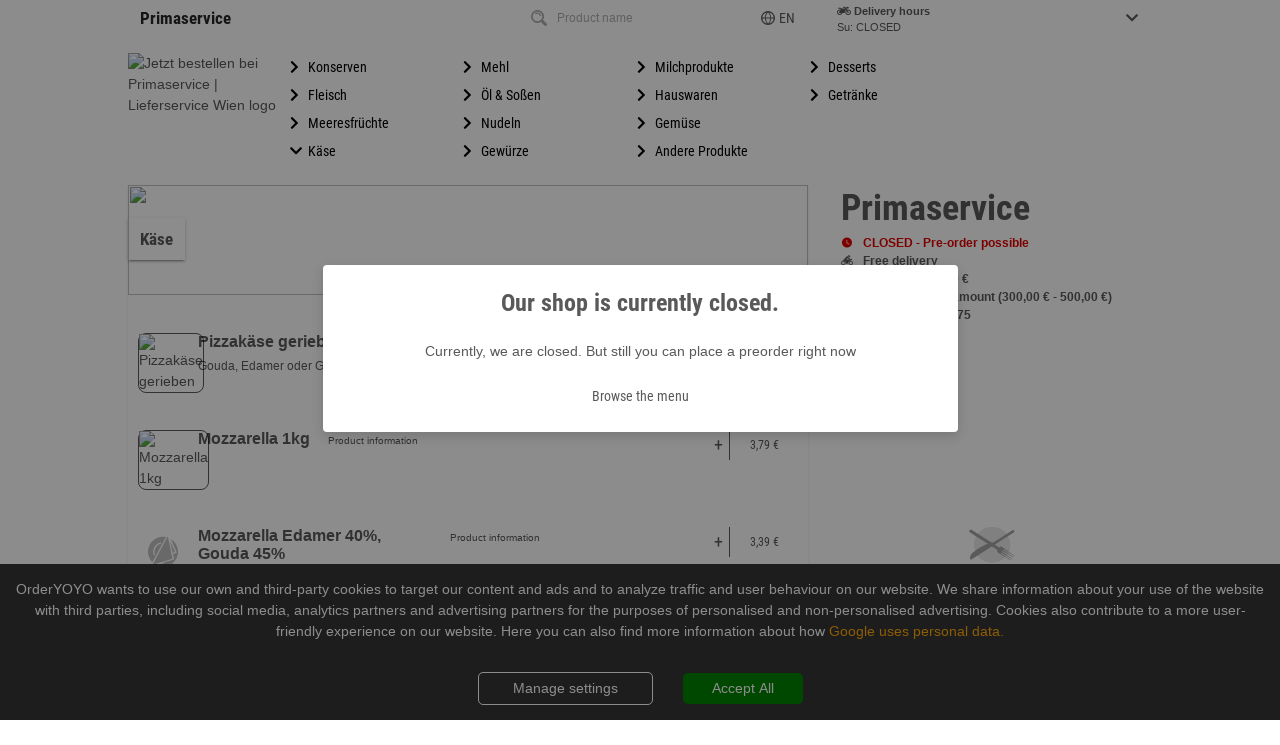

--- FILE ---
content_type: text/html; charset=utf-8
request_url: https://prima-service.at/7381/cat/104377
body_size: 51271
content:

  <!DOCTYPE html>
  <html>
    <head>
      <meta charset="utf-8">
      <meta http-equiv="X-UA-Compatible" content="IE=edge,chrome=1">
      <meta name="viewport" content="width=device-width, initial-scale=1.0, minimum-scale=1.0, maximum-scale=1.0, user-scalable=no">
      <meta name="google" content="notranslate">
      <title data-react-helmet="true">Jetzt bestellen bei Primaservice | Wien</title>
      <meta data-react-helmet="true" itemprop="name" content="Käse | Primaservice, Wien, Nobilegasse 11"/><meta data-react-helmet="true" itemprop="image" content="https://delivery-app.app-smart.services/uploads/logos/2b86b373eff0379289e5f5de044562b8.png"/><meta data-react-helmet="true" name="og:title" content="Käse | Primaservice, Wien, Nobilegasse 11"/><meta data-react-helmet="true" name="og:type" content="restaurant.restaurant"/><meta data-react-helmet="true" name="og:url" content="https://prima-service.at/"/><meta data-react-helmet="true" name="og:image" content="https://delivery-app.app-smart.services/uploads/logos/2b86b373eff0379289e5f5de044562b8.png"/><meta data-react-helmet="true" name="og:description" content="Primaservice | Nobilegasse 11, 1150 Wien &amp;rArr; Jetzt online bestellen und abholen!"/><meta data-react-helmet="true" name="og:site_name" content="Primaservice"/><meta data-react-helmet="true" name="restaurant:contact_info:street_address" content="Nobilegasse 11"/><meta data-react-helmet="true" name="restaurant:contact_info:locality" content="Wien"/><meta data-react-helmet="true" name="restaurant:contact_info:region" content=""/><meta data-react-helmet="true" name="restaurant:contact_info:postal_code" content="1150"/><meta data-react-helmet="true" name="restaurant:contact_info:country_name" content=""/><meta data-react-helmet="true" name="restaurant:contact_info:email" content=""/><meta data-react-helmet="true" name="restaurant:contact_info:phone_number" content="004369914106075"/><meta data-react-helmet="true" name="restaurant:contact_info:website" content="prima-service.at"/><meta data-react-helmet="true" name="place:location:latitude" content="16.31481600"/><meta data-react-helmet="true" name="place:location:longitude" content="48.19436200"/><meta data-react-helmet="true" name="description" content="Primaservice | Nobilegasse 11, 1150 Wien &amp;rArr; Jetzt online bestellen und abholen!"/><meta data-react-helmet="true" name="keywords" content="Primaservice,Wien,Bringdienst,Lieferdienst,Lieferservice,Heimservice,Online Bestellen,Essen bestellen,Bringservice,Lief,Pizzaservice,Pizzataxi,Pizzeria,Pizzadienst,Restaurant"/><meta data-react-helmet="true" name="language" content="de"/><meta data-react-helmet="true" name="author" content="app smart GmbH"/><meta data-react-helmet="true" name="robots" content="noindex"/><meta data-react-helmet="true" name="audience" content="all,alle"/><meta data-react-helmet="true" name="copyright" content="app smart GmbH"/><meta data-react-helmet="true" name="expires" content="never"/><meta data-react-helmet="true" name="page-topic" content="shopping"/><meta data-react-helmet="true" name="page-type" content="Verzeichnis, Portal"/>
      <link data-react-helmet="true" rel="canonical" href="http://prima-service.at/7381/cat/104377"/>
      <script data-react-helmet="true" type="application/ld+json">{"@context":"http://schema.org","@type":"Restaurant","menu":"prima-service.at?utm_source=google&utm_medium=organic&utm_campaign=google_place_order_action","address":{"@type":"PostalAddress","addressLocality":"Wien","postalCode":"1150","streetAddress":"Nobilegasse, 11","addressCountry":{}},"geo":{"@type":"GeoCoordinates","latitude":"48.19436200","longitude":"16.31481600"},"name":"Primaservice","email":"","telephone":"004369914106075","faxNumber":"061195474894","url":"prima-service.at","image":"https://delivery-app.app-smart.services/uploads/logos/2b86b373eff0379289e5f5de044562b8.png","logo":"https://delivery-app.app-smart.services/uploads/logos/2b86b373eff0379289e5f5de044562b8.png","paymentAccepted":["http://purl.org/goodrelations/v1#COD","http://purl.org/goodrelations/v1#PaymentMethodCreditCard","http://purl.org/goodrelations/v1#PayPal","http://purl.org/goodrelations/v1#Cash"],"currenciesAccepted":["EUR"],"branchCode":"7381","priceRange":"€","openingHoursSpecification":[{"@type":"OpeningHoursSpecification","opens":null,"closes":null,"dayOfWeek":"http://schema.org/Sunday"},{"@type":"OpeningHoursSpecification","opens":"08:00:00","closes":"18:00:00","dayOfWeek":"http://schema.org/Monday"},{"@type":"OpeningHoursSpecification","opens":"08:00:00","closes":"18:00:00","dayOfWeek":"http://schema.org/Tuesday"},{"@type":"OpeningHoursSpecification","opens":"08:00:00","closes":"18:00:00","dayOfWeek":"http://schema.org/Wednesday"},{"@type":"OpeningHoursSpecification","opens":"08:00:00","closes":"23:00:00","dayOfWeek":"http://schema.org/Thursday"},{"@type":"OpeningHoursSpecification","opens":"08:00:00","closes":"18:00:00","dayOfWeek":"http://schema.org/Friday"},{"@type":"OpeningHoursSpecification","opens":"09:00:00","closes":"15:00:00","dayOfWeek":"http://schema.org/Saturday"}],"potentialAction":{"@type":"OrderAction","target":{"@type":"EntryPoint","urlTemplate":"prima-service.at?utm_source=google&utm_medium=organic&utm_campaign=google_place_order_action","inLanguage":"de","actionPlatform":["http://schema.org/DesktopWebPlatform","http://schema.org/MobileWebPlatform"]},"deliveryMethod":["http://purl.org/goodrelations/v1#DeliveryModeOwnFleet","http://purl.org/goodrelations/v1#DeliveryModePickUp"],"priceSpecification":{"@type":"DeliveryChargeSpecification","appliesToDeliveryMethod":"http://purl.org/goodrelations/v1#DeliveryModeOwnFleet","priceCurrency":"EUR","price":"0","eligibleTransactionVolume":{"@type":"PriceSpecification","priceCurrency":"EUR","price":"0"}}}}</script><script data-react-helmet="true" type="application/ld+json">{"@context":"http://schema.org","@type":"BreadcrumbList","itemListElement":[{"@type":"ListItem","position":1,"item":{"@id":"https://prima-service.at/","name":"Primaservice","image":"https://delivery-app.app-smart.services/uploads/logos/2b86b373eff0379289e5f5de044562b8.png"}},{"@type":"ListItem","position":2,"item":{"@id":"https://prima-service.at/7381","name":"Primaservice","image":"https://delivery-app.app-smart.services/uploads/logos/2b86b373eff0379289e5f5de044562b8.png"}},{"@type":"ListItem","position":3,"item":{"@id":"https://prima-service.at/7381/cats","name":"Categories","image":""}},{"@type":"ListItem","position":4,"item":{"@id":"https://prima-service.at/7381/cats/104377","name":"Käse","image":"https://delivery-app.app-smart.services/uploads/categories/8a0ac5d69b317bf17322d8b1a1fec8f1.jpg"}},{"@type":"ListItem","position":5,"item":{"@id":"https://prima-service.at/7381/cats/104377/undefined"}}]}</script>
      <link rel="preload" href=https://delivery-app.app-smart.services/api3/VSoAfyfpVibPL5uB/get-css as="style" />
      <link rel="preload" href="/combined.css" as="style" />
      <link rel="shortcut icon" type="image/x-icon" href="/favicon.ico">
      <link rel="icon" type="image/png" sizes="16x16" href="/favicon16.png" >
      <link rel="icon" type="image/png" sizes="32x32" href="/favicon32.png" >
      <link rel="icon" type="image/png" sizes="64x64" href="/favicon64.png" >
      <link rel="icon" type="image/png" sizes="96x96" href="/favicon96.png" >
      <link rel="icon" type="image/png" sizes="192x192" href="/favicon192.png"  >
      <link rel="apple-touch-icon" sizes="57x57" href="/favicon57.png">
      <link rel="apple-touch-icon" sizes="60x60" href="/favicon60.png">
      <link rel="apple-touch-icon" sizes="72x72" href="/favicon72.png">
      <link rel="apple-touch-icon" sizes="76x76" href="/favicon76.png">
      <link rel="apple-touch-icon" sizes="114x114" href="/favicon114.png">
      <link rel="apple-touch-icon" sizes="120x120" href="/favicon120.png">
      <link rel="apple-touch-icon" sizes="152x152" href="/favicon152.png">
      <link rel="apple-touch-icon" sizes="167x167" href="/favicon167.png">
      <link rel="apple-touch-icon" sizes="180x180" href="/favicon180.png">
      <link rel="sitemap" href="/sitemap.xml">
      <link rel="stylesheet" href="/combined.css" />
      <link rel="stylesheet" href=https://delivery-app.app-smart.services/api3/VSoAfyfpVibPL5uB/get-css />
      <noscript id="deferred-styles">
      </noscript>
      <script>
        window.__INITIAL_STATE__ = {"store":{"api":{"token":"VSoAfyfpVibPL5uB","v0":"/api/VSoAfyfpVibPL5uB","v2":"/api2.5/VSoAfyfpVibPL5uB","appversion":"2.3.96","lang":"de","branchId":"7381","categoryId":null,"uuid":"417d63b0-f446-11f0-b68c-4f0758cae2d0","v3":"/api3","v3_1":"/api3/1"},"states":{"restaurantStore":{},"aggregatorStore":{},"languagesStore":{},"orderPaymentMethodsStore":{},"openingHoursStore":{},"basketStore":{"lastProductClickedId":null},"deliveryAddressStore":{"address":{"first_name":"","last_name":"","zip":"","company":"","email":"","phone":"","street":"","street_no":"","city":"","floor":"","apartment_num":"","comment":"","hunger_de":0},"changed":{}},"offerStore":{"offerToEdit":{},"offer":{},"offerCategory":{"id":-1,"name":"Offers","pos":-1,"description":"","picurl":""},"freeItem":{}},"homepageStore":{"homepageElements":[]},"categoryMenuStore":{},"productsStore":{},"themesStore":{},"maintenanceModeModalStore":{},"additivesStore":{},"couponsStore":{},"ingredientsSelectStore":{"product":{}},"errorStore":{}},"restaurantStore":{"isRunInsideMobileApp":false,"_localStorageAreaCode":"AREA_CODE","restaurant":{"id":"VSoAfyfpVibPL5uB","title":"Primaservice","lang":"de","appstoreUrl":"https://apps.apple.com/app/id1566840816","playstoreUrl":"https://play.google.com/store/apps/details?id=com.appsmart.delivery.primaservicee6326","currency":"EUR","customerLogoUrl":"https://delivery-app.app-smart.services/uploads/logos/2b86b373eff0379289e5f5de044562b8.png","branches":[{"id":"7381","title":"Primaservice","companyName":"Primaservice","areaCodes":[{"areaCode":"0000","sublocality":"Burgenland","mbv":500,"deliveryCostsThreshold":9999,"deliveryCosts":0,"latitude":"48.19436200","longitude":"16.31481600"},{"areaCode":"0000","sublocality":"Kärnten","mbv":500,"deliveryCostsThreshold":9999,"deliveryCosts":0,"latitude":"48.19436200","longitude":"16.31481600"},{"areaCode":"0000","sublocality":"Niederösterreich","mbv":500,"deliveryCostsThreshold":9999,"deliveryCosts":0,"latitude":"48.19436200","longitude":"16.31481600"},{"areaCode":"0000","sublocality":"Oberösterreich","mbv":500,"deliveryCostsThreshold":9999,"deliveryCosts":0,"latitude":"48.19436200","longitude":"16.31481600"},{"areaCode":"0000","sublocality":"Steiermark","mbv":500,"deliveryCostsThreshold":9999,"deliveryCosts":0,"latitude":"48.19436200","longitude":"16.31481600"},{"areaCode":"0000","sublocality":"Wien","mbv":300,"deliveryCostsThreshold":9999,"deliveryCosts":0,"latitude":"48.19436200","longitude":"16.31481600"}],"postalCode":"1150","slug":"-wien-43","polyline":"","address":"1150 Wien, Nobilegasse 11","city":"Wien","street":"Nobilegasse","streetNumber":"11","pickupClosed":true,"phone":"004369914106075","isHolidayMode":false,"advancedProductView":false,"isShowPickupDeliveryTimeInfoAfterOrder":false,"latitude":"48.19436200","longitude":"16.31481600","googlePlaceId":null,"isMigrated":false,"isNoDomainAccess":false}],"analyticsKey":"UA-49450280-14","urlWeb":"prima-service.at","urlFB":"","seoOrdersmartLink":"http://ordersmart.de","seoOrdersmartLinkText":"Lieferservice App","backgroundStartPage":"","backgroundFullScreenPicurl":"","isDefaultTheme":false,"backgroundPicurl":"https://delivery-app.app-smart.services/uploads/systems/1e8247a4bc78a916b3662759166480a3.png","backgroundRightPicurl":"https://delivery-app.app-smart.services/uploads/systems/fd469870d22377fa3e2d1daf200366c1.png","backgroundLeftPicurl":"https://delivery-app.app-smart.services/uploads/systems/d1d43d696d227cb88369927dc951c8ec.png","theme":"hermes","hermesLoading":{"url":"","w":"","h":""},"categoriesType":"NoPics","productsType":"NoPics","seoKeywords":["Bringdienst","Lieferdienst","Lieferservice","Heimservice","Online Bestellen","Essen bestellen","Bringservice","Lief","Pizzaservice","Pizzataxi","Pizzeria","Pizzadienst","Restaurant"],"seoDescription":["Bestellen Sie bei uns und genießen Sie unsere frisch zubereiteten Speisen."],"seoText":"","sani":"primaservice-wien","qrPicUrl":"https://delivery-app.app-smart.services/uploads/customerQR/VSoAfyfpVibPL5uB_7381.svg","mobileAppPic":"https://delivery-app.app-smart.services/uploads/customer_mobile_pic/VSoAfyfpVibPL5uB.png","UtcOffset":1,"pageTitle":"","pageDescription":"","countryPrefix":"A","hideOrdersmartLogo":false,"isHomePageAvailable":false,"customerLandingPageUrl":"","showCall":true,"showShare":false,"showOpenings":true,"showNews":false,"shellHomeBg":"","shellCatecoriesBg":"","isMaintenance":false,"isMaintenanceApp":false,"streetNo":"11","street":"Nobilegasse","owneremail":"m.zayed@gmx.at","ownername":"Mohamed Zayed","city":"Wien","cityCode":"1150","usePayPal":true,"hasGPSAreas":false,"aggregatorUrl":"","imprintType":"3","countryCode":"AT","canonicalUrls":"prima-service.at,www.prima-service.at","hungerCustomer":false,"isRunInsideMobileApp":false,"orderStatus":"from_url","template":[{"code":"backgroundLeftPicurl","value":"https://delivery-app.app-smart.services/uploads/systems/d1d43d696d227cb88369927dc951c8ec.png"},{"code":"backgroundPicurl","value":"https://delivery-app.app-smart.services/uploads/systems/1e8247a4bc78a916b3662759166480a3.png"},{"code":"backgroundRightPicurl","value":"https://delivery-app.app-smart.services/uploads/systems/fd469870d22377fa3e2d1daf200366c1.png"},{"code":"backgroundStartPage","value":""},{"code":"backgroundFullScreenPicurl","value":""},{"code":"categoriesType","value":"NoPics"},{"code":"isDefaultTheme","value":false},{"code":"productsType","value":"NoPics"},{"code":"theme","value":"hermes"},{"code":"logo560x210","value":"https://delivery-app.app-smart.services/uploads/logos/560x210_VSoAfyfpVibPL5uB.png"},{"code":"logo185x112","value":"https://delivery-app.app-smart.services/uploads/logos/185x112_VSoAfyfpVibPL5uB.png"}],"properties":[{"code":"appstoreUrl","valueStr":"https://apps.apple.com/app/id1566840816"},{"code":"playstoreUrl","valueStr":"https://play.google.com/store/apps/details?id=com.appsmart.delivery.primaservicee6326"},{"code":"seoOrdersmartLink","valueStr":"http://ordersmart.de"},{"code":"seoOrdersmartLinkAlt","valueStr":"Lieferservice App"},{"code":"seoOrdersmartLinkText","valueStr":"Lieferservice App"},{"code":"customerLogoUrl","valueStr":"https://delivery-app.app-smart.services/uploads/logos/2b86b373eff0379289e5f5de044562b8.png"},{"code":"currency","valueStr":"EUR"},{"code":"countryCode","valueStr":"AT"},{"code":"urlWeb","valueStr":"prima-service.at"},{"code":"urlFB","valueStr":""},{"code":"urlGP","valueStr":""},{"code":"urlTW","valueStr":""},{"code":"urlYP","valueStr":""},{"code":"ownername","valueStr":"Mohamed Zayed"},{"code":"owneremail","valueStr":"m.zayed@gmx.at"},{"code":"restaurantTime","valueStr":1768724303},{"code":"UtcOffset","valueStr":1},{"code":"email","valueStr":"as3034@app-smart.de"},{"code":"seoKeywords","valueArr":["Bringdienst","Lieferdienst","Lieferservice","Heimservice","Online Bestellen","Essen bestellen","Bringservice","Lief","Pizzaservice","Pizzataxi","Pizzeria","Pizzadienst","Restaurant"]},{"code":"seoDescription","valueArr":["Bestellen Sie bei uns und genießen Sie unsere frisch zubereiteten Speisen."]},{"code":"analyticsKey","valueStr":"UA-49450280-14"},{"code":"shopmanagerName","valueStr":"Mohamed Zayed"},{"code":"street","valueStr":"Nobilegasse"},{"code":"streetNo","valueStr":"11"},{"code":"sani","valueStr":"primaservice-wien"},{"code":"vatin","valueStr":"ATU15831303"},{"code":"city","valueStr":"Wien"},{"code":"cityCode","valueStr":"1150"},{"code":"countryName","valueStr":"Ã–STERREICH"},{"code":"countryPrefix","valueStr":"A"},{"code":"seoText","valueStr":""},{"code":"qrPicUrl","valueStr":"https://delivery-app.app-smart.services/uploads/customerQR/VSoAfyfpVibPL5uB_7381.svg"},{"code":"mobileAppPic","valueStr":"https://delivery-app.app-smart.services/uploads/customer_mobile_pic/VSoAfyfpVibPL5uB.png"},{"code":"showCall","valueBool":true},{"code":"showShare","valueBool":false},{"code":"showOpenings","valueBool":true},{"code":"customerLandingPageUrl","valueStr":""},{"code":"isHomePageAvailable","valueBool":false},{"code":"showReservation","valueBool":false},{"code":"isMaintenance","valueBool":false},{"code":"hideOrdersmartLogo","valueBool":false},{"code":"shellHomeBg","valueStr":""},{"code":"shellCatecoriesBg","valueStr":""},{"code":"pageTitle","valueStr":""},{"code":"pageDescription","valueStr":""},{"code":"сonversionId","valueStr":""},{"code":"сonversionLabel","valueStr":""},{"code":"googleAdwordsPhoneNumber","valueStr":""},{"code":"hermesLogo","valueStr":""},{"code":"hermesLoading","valueArr":{"url":"","w":"","h":""}},{"code":"isMaintenanceApp","valueBool":false},{"code":"showNews","valueBool":false},{"code":"aggregatorUrl","valueStr":""},{"code":"usePayPal","valueBool":true},{"code":"imprintType","valueStr":"3"},{"code":"userAccount","valueBool":false},{"code":"hasGPSAreas","valueBool":false},{"code":"hungerCustomer","valueBool":false},{"code":"blockInHunger","valueBool":false},{"code":"canonicalUrls","valueStr":"prima-service.at,www.prima-service.at"},{"code":"orderStatus","valueStr":"from_url"},{"code":"migratedDomain","valueStr":""}],"logo560x210":"https://delivery-app.app-smart.services/uploads/logos/560x210_VSoAfyfpVibPL5uB.png","logo185x112":"https://delivery-app.app-smart.services/uploads/logos/185x112_VSoAfyfpVibPL5uB.png","seoOrdersmartLinkAlt":"Lieferservice App","urlGP":"","urlTW":"","urlYP":"","restaurantTime":1768724303,"email":"as3034@app-smart.de","shopmanagerName":"Mohamed Zayed","vatin":"ATU15831303","countryName":"Ã–STERREICH","showReservation":false,"сonversionId":"","сonversionLabel":"","googleAdwordsPhoneNumber":"","hermesLogo":"","userAccount":false,"blockInHunger":false,"migratedDomain":""},"branch":{"id":"7381","title":"Primaservice","areaCodes":[{"areaCode":"0000","sublocality":"Burgenland","deliveryCosts":0,"deliveryCostsThreshold":9999,"mbv":500},{"areaCode":"0000","sublocality":"Kärnten","deliveryCosts":0,"deliveryCostsThreshold":9999,"mbv":500},{"areaCode":"0000","sublocality":"Niederösterreich","deliveryCosts":0,"deliveryCostsThreshold":9999,"mbv":500},{"areaCode":"0000","sublocality":"Oberösterreich","deliveryCosts":0,"deliveryCostsThreshold":9999,"mbv":500},{"areaCode":"0000","sublocality":"Steiermark","deliveryCosts":0,"deliveryCostsThreshold":9999,"mbv":500},{"areaCode":"0000","sublocality":"Wien","deliveryCosts":0,"deliveryCostsThreshold":9999,"mbv":300}],"hoursDelivery":[{"day":0,"start":null,"end":null,"breakStart":null,"breakEnd":null,"daySort":0},{"day":1,"start":"08:00:00","end":"18:00:00","breakStart":null,"breakEnd":null,"daySort":1},{"day":2,"start":"08:00:00","end":"18:00:00","breakStart":null,"breakEnd":null,"daySort":2},{"day":3,"start":"08:00:00","end":"18:00:00","breakStart":null,"breakEnd":null,"daySort":3},{"day":4,"start":"08:00:00","end":"23:00:00","breakStart":null,"breakEnd":null,"daySort":4},{"day":5,"start":"08:00:00","end":"18:00:00","breakStart":null,"breakEnd":null,"daySort":5},{"day":6,"start":"09:00:00","end":"15:00:00","breakStart":null,"breakEnd":null,"daySort":6},{"day":7,"start":null,"end":null,"breakStart":null,"breakEnd":null,"daySort":8}],"hoursPickup":[{"day":0,"start":null,"end":null,"breakStart":null,"breakEnd":null,"daySort":0},{"day":1,"start":"08:00:00","end":"18:00:00","breakStart":null,"breakEnd":null,"daySort":1},{"day":2,"start":"08:00:00","end":"18:00:00","breakStart":null,"breakEnd":null,"daySort":2},{"day":3,"start":"08:00:00","end":"18:00:00","breakStart":null,"breakEnd":null,"daySort":3},{"day":4,"start":"08:00:00","end":"23:00:00","breakStart":null,"breakEnd":null,"daySort":4},{"day":5,"start":"08:00:00","end":"18:00:00","breakStart":null,"breakEnd":null,"daySort":5},{"day":6,"start":"09:00:00","end":"15:00:00","breakStart":null,"breakEnd":null,"daySort":6},{"day":7,"start":null,"end":null,"breakStart":null,"breakEnd":null,"daySort":8}],"paymentMethods":[{"id":"2","name":"EC-Karte (vor Ort)","code":null,"localKey":"ecCardWebsite","setting":[{"minPrice":0,"orderType":"Pickup"},{"minPrice":0,"orderType":"Delivery"}],"isUniq":false,"isOnline":false},{"id":"3","name":"Online-Zahlung","code":"payco","localKey":"payco","setting":[{"minPrice":0,"orderType":"Pickup"},{"minPrice":0,"orderType":"Delivery"}],"isUniq":false,"isOnline":true},{"id":"5","name":"Paypal","code":"paypal","localKey":"payPal","setting":[{"minPrice":0,"orderType":"Pickup"},{"minPrice":0,"orderType":"Delivery"}],"isUniq":true,"isOnline":true,"useAsCrefoPay":"web"},{"id":"1","name":"bar","code":null,"localKey":"cash","setting":[{"minPrice":0,"orderType":"Pickup"},{"minPrice":0,"orderType":"Delivery"}],"isUniq":false,"isOnline":false}],"offerCategory":[],"maxDeliveryFee":0,"minDeliveryFee":0,"maxMbw":500,"minMbw":300,"isApp":false,"parsedAreaCodes":[{"value":"0000 - Burgenland","label":"0000 - Burgenland","zip":"0000","sublocality":"Burgenland","title":"Primaservice","branchId":"7381"},{"value":"0000 - Kärnten","label":"0000 - Kärnten","zip":"0000","sublocality":"Kärnten","title":"Primaservice","branchId":"7381"},{"value":"0000 - Niederösterreich","label":"0000 - Niederösterreich","zip":"0000","sublocality":"Niederösterreich","title":"Primaservice","branchId":"7381"},{"value":"0000 - Oberösterreich","label":"0000 - Oberösterreich","zip":"0000","sublocality":"Oberösterreich","title":"Primaservice","branchId":"7381"},{"value":"0000 - Steiermark","label":"0000 - Steiermark","zip":"0000","sublocality":"Steiermark","title":"Primaservice","branchId":"7381"},{"value":"0000 - Wien","label":"0000 - Wien","zip":"0000","sublocality":"Wien","title":"Primaservice","branchId":"7381"}],"companyName":"Primaservice","orderTypes":"0","deliveryClosed":true,"pickupClosed":true,"deliverySecondsUntilOpening":81697,"pickupSecondsUntilOpening":81697,"upcomingHolidayStart":"","isPreorder":true,"isPreorderAllways":true,"discountDelivery":0,"discountDeliveryWeb":0,"discountPickup":0,"discountPickupWeb":0,"discountHungerDelivery":0,"discountHungerPickup":0,"discountHungerDeliveryWeb":0,"discountHungerPickupWeb":0,"hasOffers":false,"isTableReservation":false,"hasVouchers":false,"hideTel":false,"maxSelfcollectTime":"20","averageDeliveryTime":"60","mbv":0,"offerIsSimplified":true,"hideArticleNumbers":false,"hideMarketingCheckbox":false,"fax":"061195474894","tel":"004369914106075","websitePhoneNumber":"004369914106075","lat":"48.19436200","long":"16.31481600","city":"Wien","cityCode":"1150","countryName":"","currencyCode":"EUR","email":"","owneremail":"m.zayed@gmx.at","ownername":"Mohamed Zayed","shopmanagerName":"Mohamed Zayed","shopmanagerEmail":"m.zayed@gmx.at","taxNumber":"ATU15831303","companyRegistrationNumber":"","streetNo":"11","street":"Nobilegasse","urlWeb":"prima-service.at","urlFB":"","additionalOrderFields":[],"discountsBeforeMbwCheck":true,"showCustomStartPage":false,"isHolidayMode":false,"holidayModeTitle":"","holidayModeDesc":"","holidayModePicUrl":"","holidays":[],"allowedFieldsInOrderForm":["Company","Phone Number"],"hideDevelopedByUsHint":0,"hideOrderSmartLogoAndSEOLink":0,"isHideMarketingData":false,"hideShopOwner":0,"hideFootImprint":0,"advancedProductView":false,"hideProductImages":true,"orderCustomText":"","isShowPickupDeliveryTimeInfoAfterOrder":false,"isBigPicture":1,"shellHomepageType":0,"is_appsmart_credentials":true,"negativeExtras":false,"negativeExtrasPricingModel":"None","negativeExtrasTitle":"","activeDeliveryCalculationType":"Simple","defaultThemeHomepage":0,"HalalCertificate":false,"specialTimes":{"yesterday":null,"tomorrow":null},"isSimplePickUpForm":false,"isShowLocation":false,"cd":true,"cp":false,"serviceFeeDelivery":0.39,"serviceFeePickup":0.39,"serviceFeeProductId":3360615,"serviceFeeSizeId":188709,"rruleSetDelivery":"","rruleSetPickup":"","isMaintenance":false,"isMaintenanceApp":false,"properties":[{"code":"additionalOrderFields","valueArr":[]},{"code":"averageDeliveryTime","valueStr":"60"},{"code":"hideTel","valueBool":false},{"code":"tel","valueStr":"004369914106075"},{"code":"websitePhoneNumber","valueStr":"004369914106075"},{"code":"fax","valueStr":"061195474894"},{"code":"maxSelfcollectTime","valueStr":"20"},{"code":"hasOffers","valueBool":false},{"code":"offerIsSimplified","valueBool":true},{"code":"isPreorder","valueBool":true},{"code":"isPreorderAllways","valueBool":true},{"code":"hasVouchers","valueBool":false},{"code":"orderTypes","valueStr":"0"},{"code":"upcomingHolidayStart","valueStr":""},{"code":"deliveryClosed","valueBool":true},{"code":"deliverySecondsUntilOpening","valueStr":81697},{"code":"pickupClosed","valueBool":true},{"code":"pickupSecondsUntilOpening","valueStr":81697},{"code":"deliveryPreorderAvailable","valueBool":true},{"code":"pickupPreorderAvailable","valueBool":true},{"code":"urlWeb","valueStr":"prima-service.at"},{"code":"urlFB","valueStr":""},{"code":"urlGP","valueStr":""},{"code":"urlTW","valueStr":""},{"code":"urlYP","valueStr":""},{"code":"county","valueStr":"Ã–STERREICH"},{"code":"city","valueStr":"Wien"},{"code":"cityCode","valueStr":"1150"},{"code":"street","valueStr":"Nobilegasse"},{"code":"streetNo","valueStr":"11"},{"code":"long","valueStr":"16.31481600"},{"code":"lat","valueStr":"48.19436200"},{"code":"currencyCode","valueStr":"EUR"},{"code":"owneremail","valueStr":"m.zayed@gmx.at"},{"code":"ownername","valueStr":"Mohamed Zayed"},{"code":"shopmanagerName","valueStr":"Mohamed Zayed"},{"code":"mbv","valueNum":0},{"code":"discountPickup","valueNum":0},{"code":"discountDelivery","valueNum":0},{"code":"discountPickupWeb","valueNum":0},{"code":"discountDeliveryWeb","valueNum":0},{"code":"discountsBeforeMbwCheck","valueBool":true},{"code":"discountHungerDelivery","valueNum":0},{"code":"discountHungerPickup","valueNum":0},{"code":"discountHungerDeliveryWeb","valueNum":0},{"code":"discountHungerPickupWeb","valueNum":0},{"code":"isTableReservation","valueBool":false},{"code":"isHolidayMode","valueBool":false},{"code":"holidayModeTitle","valueStr":null},{"code":"holidayModeDesc","valueStr":null},{"code":"holidayModePicUrl","valueStr":""},{"code":"showCustomStartPage","valueBool":false},{"code":"hideMarketingCheckbox","valueBool":false},{"code":"hideArticleNumbers","valueBool":false},{"code":"allowedFieldsInOrderForm","valueArr":["Company","Phone Number"]},{"code":"hiddenFieldsInOrderForm","valueArr":[]},{"code":"taxNumber","valueArr":"ATU15831303"},{"code":"companyRegistrationNumber","valueArr":""},{"code":"shopmanagerEmail","valueStr":"m.zayed@gmx.at"},{"code":"hideDevelopedByUsHint","valueStr":0},{"code":"hideOrderSmartLogoAndSEOLink","valueStr":0},{"code":"hideShopOwner","valueStr":0},{"code":"hideFootImprint","valueStr":0},{"code":"hideProductImages","valueBool":true},{"code":"holidays","valueArr":[]},{"code":"orderCustomText","valueStr":""},{"code":"advancedProductView","valueBool":false},{"code":"isShowPickupDeliveryTimeInfoAfterOrder","valueBool":false},{"code":"HalalCertificate","valueStr":false},{"code":"isBigPicture","valueNum":1},{"code":"isAutocomplete","valueBool":false},{"code":"shellHomepageType","valueNum":0},{"code":"defaultThemeHomepage","valueNum":0},{"code":"logo","valueStr":""},{"code":"is_appsmart_credentials","valueBool":true},{"code":"negativeExtras","valueBool":false},{"code":"negativeExtrasPricingModel","valueStr":"None"},{"code":"negativeExtrasTitle","valueStr":null},{"code":"activeDeliveryCalculationType","valueStr":"Simple"},{"code":"cd","valueBool":true},{"code":"cp","valueBool":false},{"code":"isShowLocation","valueBool":false},{"code":"isSimplePickUpForm","valueBool":false},{"code":"serviceFeeDelivery","valueNum":0.39},{"code":"serviceFeePickup","valueNum":0.39},{"code":"serviceFeeProductId","valueNum":3360615},{"code":"serviceFeeSizeId","valueNum":188709}],"deliveryPreorderAvailable":true,"pickupPreorderAvailable":true,"urlGP":"","urlTW":"","urlYP":"","county":"Ã–STERREICH","hiddenFieldsInOrderForm":[],"isAutocomplete":false,"logo":""},"isFetching":false,"hostName":"prima-service.at","loadingPage":true,"loadRightBlock":true,"isTemplatingPreviewModeActive":false,"showClosedModal":false,"closedModalAlreadyShowed":false,"isBranchSelectingSkipped":false,"pageContent":"","currentUtcOffset":60,"restaurantTime":"2026-01-18T08:18:23.928Z","customerTime":"2026-01-18T08:18:23.928Z","areaCode":"","sublocality":"","canonicalLink":"http://prima-service.at/7381/cat/104377","domain":"","slug":"","showOnlyBranchAreaCodes":false},"aggregatorStore":{"currentUtcOffset":60,"_localStorageAggregatorKey":"AGGREGATOR","_localStorageAggregatorSlugKey":"AGGREGATOR_SLUG","aggregator":{"isAggregator":false},"isFetching":false,"hostName":"","customPageUrl":"","queryParameterExists":false},"languagesStore":{"languages":[{"id":"de","name":"Deutsch","icon":"/assets/images/de.6e41aa3c758e40cc126afa4d80bb7158.svg","parent":"de","active":true}]},"orderPaymentMethodsStore":{"_localStorageKey":"PAYMENT_METHODS","_localStorageLastOrder":"LAST_ORDER","_localStorageOrderId":"ORDER_ID","CHECKING_TIMEOUT_DURATION":120000,"CHECKING_OFFLINE_PAYMENT_ORDER_STATUS_DURATION":120000,"TICK_CHECKOUT_TIME_OUT":10000,"CREFOPAY_ID":3,"PAYPAL_ID":5,"PAYU_ID":8,"PAYPAL_V2_ID":16,"err":{"eTitle":"","eDescription":"","e":"","isCanceled":false},"paymentStatus":{"shortDesc":"","statusDesc":"","fullDesc":"","contactData":false},"pendingPayPalPaymentStatus":false,"paymentMethods":[{"id":2,"description":"EC-Karte (vor Ort)","deliveryMinPrice":0,"delivery":true,"pickupMinPrice":0,"pickup":true,"isUniq":false,"isOnline":false,"localKey":"ecCardWebsite","useAsCrefoPay":"DO_NOT_REPLACE_PAYPAL","active":true},{"id":3,"description":"Online-Zahlung","deliveryMinPrice":0,"delivery":true,"pickupMinPrice":0,"pickup":true,"isUniq":false,"isOnline":true,"localKey":"payco","useAsCrefoPay":"DO_NOT_REPLACE_PAYPAL","active":false},{"id":5,"description":"Paypal","deliveryMinPrice":0,"delivery":true,"pickupMinPrice":0,"pickup":true,"isUniq":true,"isOnline":true,"localKey":"payPal","useAsCrefoPay":"web","active":false},{"id":1,"description":"bar","deliveryMinPrice":0,"delivery":true,"pickupMinPrice":0,"pickup":true,"isUniq":false,"isOnline":false,"localKey":"cash","useAsCrefoPay":"DO_NOT_REPLACE_PAYPAL","active":false}],"isOrderSent":false,"isPaymentProcessing":false,"isPaymentTimeOutStatus":false,"orderInProcess":false,"allowReceiveMarketingInfo":false,"orderId":"11beb834-7c7d-40cf-8613-0a6dd3d5cb6e","isCheckingOfflinePaymentOrderStatus":false,"isContactLessCheckboxChecked":false},"openingHoursStore":{"isHiddenFullTimes":true,"holidayWeeks":[0],"sortedDelivery":[[{"day":0,"start":null,"end":null,"breakStart":null,"breakEnd":null,"daySort":0}],[{"day":1,"start":"08:00:00","end":"18:00:00","breakStart":null,"breakEnd":null,"daySort":1},{"day":2,"start":"08:00:00","end":"18:00:00","breakStart":null,"breakEnd":null,"daySort":2},{"day":3,"start":"08:00:00","end":"18:00:00","breakStart":null,"breakEnd":null,"daySort":3},{"day":5,"start":"08:00:00","end":"18:00:00","breakStart":null,"breakEnd":null,"daySort":5}],[{"day":4,"start":"08:00:00","end":"23:00:00","breakStart":null,"breakEnd":null,"daySort":4}],[{"day":6,"start":"09:00:00","end":"15:00:00","breakStart":null,"breakEnd":null,"daySort":6}]],"sortedPickup":[[{"day":0,"start":null,"end":null,"breakStart":null,"breakEnd":null,"daySort":0}],[{"day":1,"start":"08:00:00","end":"18:00:00","breakStart":null,"breakEnd":null,"daySort":1},{"day":2,"start":"08:00:00","end":"18:00:00","breakStart":null,"breakEnd":null,"daySort":2},{"day":3,"start":"08:00:00","end":"18:00:00","breakStart":null,"breakEnd":null,"daySort":3},{"day":5,"start":"08:00:00","end":"18:00:00","breakStart":null,"breakEnd":null,"daySort":5}],[{"day":4,"start":"08:00:00","end":"23:00:00","breakStart":null,"breakEnd":null,"daySort":4}],[{"day":6,"start":"09:00:00","end":"15:00:00","breakStart":null,"breakEnd":null,"daySort":6}]],"pickupHoliday":{"day":7,"start":null,"end":null,"breakStart":null,"breakEnd":null,"daySort":8},"deliveryHoliday":{"day":7,"start":null,"end":null,"breakStart":null,"breakEnd":null,"daySort":8},"pickupDays":[{"day":0,"start":null,"end":null,"breakStart":null,"breakEnd":null,"daySort":0},{"day":1,"start":"08:00:00","end":"18:00:00","breakStart":null,"breakEnd":null,"daySort":1},{"day":2,"start":"08:00:00","end":"18:00:00","breakStart":null,"breakEnd":null,"daySort":2},{"day":3,"start":"08:00:00","end":"18:00:00","breakStart":null,"breakEnd":null,"daySort":3},{"day":4,"start":"08:00:00","end":"23:00:00","breakStart":null,"breakEnd":null,"daySort":4},{"day":5,"start":"08:00:00","end":"18:00:00","breakStart":null,"breakEnd":null,"daySort":5},{"day":6,"start":"09:00:00","end":"15:00:00","breakStart":null,"breakEnd":null,"daySort":6}],"deliveryDays":[{"day":0,"start":null,"end":null,"breakStart":null,"breakEnd":null,"daySort":0},{"day":1,"start":"08:00:00","end":"18:00:00","breakStart":null,"breakEnd":null,"daySort":1},{"day":2,"start":"08:00:00","end":"18:00:00","breakStart":null,"breakEnd":null,"daySort":2},{"day":3,"start":"08:00:00","end":"18:00:00","breakStart":null,"breakEnd":null,"daySort":3},{"day":4,"start":"08:00:00","end":"23:00:00","breakStart":null,"breakEnd":null,"daySort":4},{"day":5,"start":"08:00:00","end":"18:00:00","breakStart":null,"breakEnd":null,"daySort":5},{"day":6,"start":"09:00:00","end":"15:00:00","breakStart":null,"breakEnd":null,"daySort":6}],"preorderTimes":[{"label":"08:25","value":"08:25"},{"label":"08:35","value":"08:35"},{"label":"08:50","value":"08:50"},{"label":"09:05","value":"09:05"},{"label":"09:20","value":"09:20"},{"label":"09:35","value":"09:35"},{"label":"09:50","value":"09:50"},{"label":"10:05","value":"10:05"},{"label":"10:20","value":"10:20"},{"label":"10:35","value":"10:35"},{"label":"10:50","value":"10:50"},{"label":"11:05","value":"11:05"},{"label":"11:20","value":"11:20"},{"label":"11:35","value":"11:35"},{"label":"11:50","value":"11:50"},{"label":"12:05","value":"12:05"},{"label":"12:20","value":"12:20"},{"label":"12:35","value":"12:35"},{"label":"12:50","value":"12:50"},{"label":"13:05","value":"13:05"},{"label":"13:20","value":"13:20"},{"label":"13:35","value":"13:35"},{"label":"13:50","value":"13:50"},{"label":"14:05","value":"14:05"},{"label":"14:20","value":"14:20"},{"label":"14:35","value":"14:35"},{"label":"14:50","value":"14:50"},{"label":"15:05","value":"15:05"},{"label":"15:20","value":"15:20"},{"label":"15:35","value":"15:35"},{"label":"15:50","value":"15:50"},{"label":"16:05","value":"16:05"},{"label":"16:20","value":"16:20"},{"label":"16:35","value":"16:35"},{"label":"16:50","value":"16:50"},{"label":"17:05","value":"17:05"},{"label":"17:20","value":"17:20"},{"label":"17:35","value":"17:35"},{"label":"17:50","value":"17:50"},{"label":"18:00","value":"18:00"}],"preorderDays":["2026-01-19T08:18:23.928Z"],"availableTimes":["2026-01-19T07:25:00.000Z","2026-01-19T07:35:00.000Z","2026-01-19T07:50:00.000Z","2026-01-19T08:05:00.000Z","2026-01-19T08:20:00.000Z","2026-01-19T08:35:00.000Z","2026-01-19T08:50:00.000Z","2026-01-19T09:05:00.000Z","2026-01-19T09:20:00.000Z","2026-01-19T09:35:00.000Z","2026-01-19T09:50:00.000Z","2026-01-19T10:05:00.000Z","2026-01-19T10:20:00.000Z","2026-01-19T10:35:00.000Z","2026-01-19T10:50:00.000Z","2026-01-19T11:05:00.000Z","2026-01-19T11:20:00.000Z","2026-01-19T11:35:00.000Z","2026-01-19T11:50:00.000Z","2026-01-19T12:05:00.000Z","2026-01-19T12:20:00.000Z","2026-01-19T12:35:00.000Z","2026-01-19T12:50:00.000Z","2026-01-19T13:05:00.000Z","2026-01-19T13:20:00.000Z","2026-01-19T13:35:00.000Z","2026-01-19T13:50:00.000Z","2026-01-19T14:05:00.000Z","2026-01-19T14:20:00.000Z","2026-01-19T14:35:00.000Z","2026-01-19T14:50:00.000Z","2026-01-19T15:05:00.000Z","2026-01-19T15:20:00.000Z","2026-01-19T15:35:00.000Z","2026-01-19T15:50:00.000Z","2026-01-19T16:05:00.000Z","2026-01-19T16:20:00.000Z","2026-01-19T16:35:00.000Z","2026-01-19T16:50:00.000Z","2026-01-19T17:00:00.000Z"],"activeDay":"2026-01-19T08:18:23.928Z"},"basketStore":{"_lastUpdatedKey":"BASKET_LAST_UPDATED","_localStorageKey":"BASKET","products":[],"offers":[],"lastProductClickedId":null,"offersTimesBySelectedDay":[],"offersDays":null,"isShowConfirmDelete":false,"loading":false,"animation":false,"bounds":{"product":{},"offer":{},"basket":{}},"isDemoModeActive":false,"uniqStringLastAddedProduct":"","uniqStringLastAddedOffer":"","advancedCalcTypeData":{"fee":null,"mbv":null,"availability":false,"freeFeeFrom":null}},"deliveryAddressStore":{"_localStorageAddressKey":"ADDRESS","_localStoragePlaceDataKey":"DELIVERY_PLACE_DATA","_localStorageOrderTypeKey":"ORDER_TYPE","_lastUpdatedKey":"LAST_UPDATED_ADDRESS","_deliveryMethod":{"value":"delivery","active":false},"_pickupMethod":{"value":"selfcollect","active":false},"COUNT_SYMBOLS_TO_SEARCH_ADDRESS":3,"branchWasSelected":false,"address":{"first_name":"","last_name":"","zip":"","company":"","email":"","phone":"","street":"","street_no":"","city":"","floor":"","apartment_num":"","comment":"","hunger_de":0,"delivery_time":"2026-01-19T07:25:00.000Z","selfcollect_time":"2026-01-19T07:25:00.000Z"},"orderTypes":[],"zipToChange":"","streetToChange":"","streetNumberToChange":"","cityToChange":"","apartment_title":"","isShowConfirmChangeZip":false,"isLoadingDeliveryAvailability":false,"isPreselectedOrderType":false,"isLoadAddressFromStorage":false,"changed":{}},"offerStore":{"offers":[],"offerToEdit":{},"offer":{},"freeItem":{},"offerChange":false,"isFreeItemModalAvailableForShowing":true,"isFreeItemModalShowedBeforeOrder":false,"editingIndex":null,"animateId":0,"offerCategory":{"id":-1,"pos":-1},"offersBranchId":null},"productsStore":{"prevSearchingProducts":[],"COUNT_SYMBOLS_TO_SEARCH_PRODUCT_NAME":3,"COUNT_SYMBOLS_TO_SEARCH_PRODUCT_NUMBER":1,"products":[{"root":{},"_uuid":"42041fe0-f446-11f0-b68c-4f0758cae2d0","id":884316,"name":"Pizzakäse gerieben","description":"Gouda, Edamer oder Gouda Mozzarella","no":"","discount":1,"discount_all":1,"count_mbw":1,"lowest_price":3.49,"lowest_price_selfcollect":3.49,"lowest_price_delivery":3.49,"pic_url":"https://delivery-app.app-smart.services/uploads/bzyWLoWdxT2HFoSu/27b6702ab1549aff440fe73f9e7682ff.png","is_fixed":1,"is_groups_fixed":0,"sizes":[{"root":{},"id":53241,"name":"normal","description":"-","pos":53241,"delivery_price":3.49,"self_collector_price":3.49}],"isOfferProduct":false,"categories":[104377],"category_id":null,"is_sold_out":false,"free_quan":null,"min_quan":null,"max_quan":null,"size_id":null,"additives":{"isNew":false,"hot":"NONE","isVegan":false,"isVegetarian":false,"isBio":false,"isHalal":false,"isLactoseFree":false,"isGlutenFree":false,"isAdult16":false,"isAdult18":false,"isSugarFree":false},"count":0,"ingredientGroups":[],"comment":"","uniqueProductInBasket":false,"categories_ids":[104377],"food_icons":{"is_vegetarian":false,"is_new":false,"is_vegan":false,"is_bio":false,"is_halal":false,"is_sugar_free":false,"is_lactose_free":false,"is_gluten_free":false,"is_food_adult":false,"is_adults":false,"hot":"NONE"}},{"root":{},"_uuid":"42041fe1-f446-11f0-b68c-4f0758cae2d0","id":884317,"name":"Mozzarella 1kg","description":null,"no":"","discount":1,"discount_all":1,"count_mbw":1,"lowest_price":3.79,"lowest_price_selfcollect":3.79,"lowest_price_delivery":3.79,"pic_url":"https://delivery-app.app-smart.services/uploads/bzyWLoWdxT2HFoSu/cf70e1cb86a33615f218423b4e699684.png","is_fixed":1,"is_groups_fixed":0,"sizes":[{"root":{},"id":53241,"name":"normal","description":"-","pos":53241,"delivery_price":3.79,"self_collector_price":3.79}],"isOfferProduct":false,"categories":[104377],"category_id":null,"is_sold_out":false,"free_quan":null,"min_quan":null,"max_quan":null,"size_id":null,"additives":{"isNew":false,"hot":"NONE","isVegan":false,"isVegetarian":false,"isBio":false,"isHalal":false,"isLactoseFree":false,"isGlutenFree":false,"isAdult16":false,"isAdult18":false,"isSugarFree":false},"count":0,"ingredientGroups":[],"comment":"","uniqueProductInBasket":false,"categories_ids":[104377],"food_icons":{"is_vegetarian":false,"is_new":false,"is_vegan":false,"is_bio":false,"is_halal":false,"is_sugar_free":false,"is_lactose_free":false,"is_gluten_free":false,"is_food_adult":false,"is_adults":false,"hot":"NONE"}},{"root":{},"_uuid":"420446f0-f446-11f0-b68c-4f0758cae2d0","id":885759,"name":"Mozzarella Edamer 40%, Gouda 45%","description":null,"no":"","discount":1,"discount_all":1,"count_mbw":1,"lowest_price":3.39,"lowest_price_selfcollect":3.39,"lowest_price_delivery":3.39,"pic_url":"","is_fixed":1,"is_groups_fixed":0,"sizes":[{"root":{},"id":53241,"name":"normal","description":"-","pos":53241,"delivery_price":3.39,"self_collector_price":3.39}],"isOfferProduct":false,"categories":[104377],"category_id":null,"is_sold_out":false,"free_quan":null,"min_quan":null,"max_quan":null,"size_id":null,"additives":{"isNew":false,"hot":"NONE","isVegan":false,"isVegetarian":false,"isBio":false,"isHalal":false,"isLactoseFree":false,"isGlutenFree":false,"isAdult16":false,"isAdult18":false,"isSugarFree":false},"count":0,"ingredientGroups":[],"comment":"","uniqueProductInBasket":false,"categories_ids":[104377],"food_icons":{"is_vegetarian":false,"is_new":false,"is_vegan":false,"is_bio":false,"is_halal":false,"is_sugar_free":false,"is_lactose_free":false,"is_gluten_free":false,"is_food_adult":false,"is_adults":false,"hot":"NONE"}},{"root":{},"_uuid":"420446f1-f446-11f0-b68c-4f0758cae2d0","id":885761,"name":"Mozzarella Sticks","description":null,"no":"","discount":1,"discount_all":1,"count_mbw":1,"lowest_price":6.6,"lowest_price_selfcollect":6.6,"lowest_price_delivery":6.6,"pic_url":"https://delivery-app.app-smart.services/uploads/bzyWLoWdxT2HFoSu/90da2fecca979af4762383ea84291765.png","is_fixed":1,"is_groups_fixed":0,"sizes":[{"root":{},"id":53241,"name":"normal","description":"-","pos":53241,"delivery_price":6.6,"self_collector_price":6.6}],"isOfferProduct":false,"categories":[104377],"category_id":null,"is_sold_out":false,"free_quan":null,"min_quan":null,"max_quan":null,"size_id":null,"additives":{"isNew":false,"hot":"NONE","isVegan":false,"isVegetarian":false,"isBio":false,"isHalal":false,"isLactoseFree":false,"isGlutenFree":false,"isAdult16":false,"isAdult18":false,"isSugarFree":false},"count":0,"ingredientGroups":[],"comment":"","uniqueProductInBasket":false,"categories_ids":[104377],"food_icons":{"is_vegetarian":false,"is_new":false,"is_vegan":false,"is_bio":false,"is_halal":false,"is_sugar_free":false,"is_lactose_free":false,"is_gluten_free":false,"is_food_adult":false,"is_adults":false,"hot":"NONE"}},{"root":{},"_uuid":"420446f2-f446-11f0-b68c-4f0758cae2d0","id":885766,"name":"Emmentaler gebacken  24 Stk./Karton","description":null,"no":"","discount":1,"discount_all":1,"count_mbw":1,"lowest_price":21.99,"lowest_price_selfcollect":21.99,"lowest_price_delivery":21.99,"pic_url":"","is_fixed":1,"is_groups_fixed":0,"sizes":[{"root":{},"id":53241,"name":"normal","description":"-","pos":53241,"delivery_price":21.99,"self_collector_price":21.99}],"isOfferProduct":false,"categories":[104377],"category_id":null,"is_sold_out":false,"free_quan":null,"min_quan":null,"max_quan":null,"size_id":null,"additives":{"isNew":false,"hot":"NONE","isVegan":false,"isVegetarian":false,"isBio":false,"isHalal":false,"isLactoseFree":false,"isGlutenFree":false,"isAdult16":false,"isAdult18":false,"isSugarFree":false},"count":0,"ingredientGroups":[],"comment":"","uniqueProductInBasket":false,"categories_ids":[104377],"food_icons":{"is_vegetarian":false,"is_new":false,"is_vegan":false,"is_bio":false,"is_halal":false,"is_sugar_free":false,"is_lactose_free":false,"is_gluten_free":false,"is_food_adult":false,"is_adults":false,"hot":"NONE"}},{"root":{},"_uuid":"420446f3-f446-11f0-b68c-4f0758cae2d0","id":885767,"name":"Camembert gebacken 30 Stk./Karton","description":null,"no":"","discount":1,"discount_all":1,"count_mbw":1,"lowest_price":21.99,"lowest_price_selfcollect":21.99,"lowest_price_delivery":21.99,"pic_url":"","is_fixed":1,"is_groups_fixed":0,"sizes":[{"root":{},"id":53241,"name":"normal","description":"-","pos":53241,"delivery_price":21.99,"self_collector_price":21.99}],"isOfferProduct":false,"categories":[104377],"category_id":null,"is_sold_out":false,"free_quan":null,"min_quan":null,"max_quan":null,"size_id":null,"additives":{"isNew":false,"hot":"NONE","isVegan":false,"isVegetarian":false,"isBio":false,"isHalal":false,"isLactoseFree":false,"isGlutenFree":false,"isAdult16":false,"isAdult18":false,"isSugarFree":false},"count":0,"ingredientGroups":[],"comment":"","uniqueProductInBasket":false,"categories_ids":[104377],"food_icons":{"is_vegetarian":false,"is_new":false,"is_vegan":false,"is_bio":false,"is_halal":false,"is_sugar_free":false,"is_lactose_free":false,"is_gluten_free":false,"is_food_adult":false,"is_adults":false,"hot":"NONE"}},{"root":{},"_uuid":"420446f4-f446-11f0-b68c-4f0758cae2d0","id":885769,"name":"Österkron","description":null,"no":"","discount":1,"discount_all":1,"count_mbw":1,"lowest_price":9.99,"lowest_price_selfcollect":9.99,"lowest_price_delivery":9.99,"pic_url":"","is_fixed":1,"is_groups_fixed":0,"sizes":[{"root":{},"id":53241,"name":"normal","description":"-","pos":53241,"delivery_price":9.99,"self_collector_price":9.99}],"isOfferProduct":false,"categories":[104377],"category_id":null,"is_sold_out":false,"free_quan":null,"min_quan":null,"max_quan":null,"size_id":null,"additives":{"isNew":false,"hot":"NONE","isVegan":false,"isVegetarian":false,"isBio":false,"isHalal":false,"isLactoseFree":false,"isGlutenFree":false,"isAdult16":false,"isAdult18":false,"isSugarFree":false},"count":0,"ingredientGroups":[],"comment":"","uniqueProductInBasket":false,"categories_ids":[104377],"food_icons":{"is_vegetarian":false,"is_new":false,"is_vegan":false,"is_bio":false,"is_halal":false,"is_sugar_free":false,"is_lactose_free":false,"is_gluten_free":false,"is_food_adult":false,"is_adults":false,"hot":"NONE"}},{"root":{},"_uuid":"420446f5-f446-11f0-b68c-4f0758cae2d0","id":885770,"name":"Parmesan","description":null,"no":"","discount":1,"discount_all":1,"count_mbw":1,"lowest_price":9.9,"lowest_price_selfcollect":9.9,"lowest_price_delivery":9.9,"pic_url":"https://delivery-app.app-smart.services/uploads/bzyWLoWdxT2HFoSu/0db6cf9b7973b06c18e41107b309a75c.png","is_fixed":1,"is_groups_fixed":0,"sizes":[{"root":{},"id":53241,"name":"normal","description":"-","pos":53241,"delivery_price":9.9,"self_collector_price":9.9}],"isOfferProduct":false,"categories":[104377],"category_id":null,"is_sold_out":false,"free_quan":null,"min_quan":null,"max_quan":null,"size_id":null,"additives":{"isNew":false,"hot":"NONE","isVegan":false,"isVegetarian":false,"isBio":false,"isHalal":false,"isLactoseFree":false,"isGlutenFree":false,"isAdult16":false,"isAdult18":false,"isSugarFree":false},"count":0,"ingredientGroups":[],"comment":"","uniqueProductInBasket":false,"categories_ids":[104377],"food_icons":{"is_vegetarian":false,"is_new":false,"is_vegan":false,"is_bio":false,"is_halal":false,"is_sugar_free":false,"is_lactose_free":false,"is_gluten_free":false,"is_food_adult":false,"is_adults":false,"hot":"NONE"}},{"root":{},"_uuid":"42046e00-f446-11f0-b68c-4f0758cae2d0","id":885771,"name":"Mozzarella 1kg","description":null,"no":"","discount":1,"discount_all":1,"count_mbw":1,"lowest_price":3.79,"lowest_price_selfcollect":3.79,"lowest_price_delivery":3.79,"pic_url":"https://delivery-app.app-smart.services/uploads/bzyWLoWdxT2HFoSu/c0a8e2180f666ca65c7af10f13cbf5fb.png","is_fixed":1,"is_groups_fixed":0,"sizes":[{"root":{},"id":53241,"name":"normal","description":"-","pos":53241,"delivery_price":3.79,"self_collector_price":3.79}],"isOfferProduct":false,"categories":[104377],"category_id":null,"is_sold_out":false,"free_quan":null,"min_quan":null,"max_quan":null,"size_id":null,"additives":{"isNew":false,"hot":"NONE","isVegan":false,"isVegetarian":false,"isBio":false,"isHalal":false,"isLactoseFree":false,"isGlutenFree":false,"isAdult16":false,"isAdult18":false,"isSugarFree":false},"count":0,"ingredientGroups":[],"comment":"","uniqueProductInBasket":false,"categories_ids":[104377],"food_icons":{"is_vegetarian":false,"is_new":false,"is_vegan":false,"is_bio":false,"is_halal":false,"is_sugar_free":false,"is_lactose_free":false,"is_gluten_free":false,"is_food_adult":false,"is_adults":false,"hot":"NONE"}},{"root":{},"_uuid":"42046e01-f446-11f0-b68c-4f0758cae2d0","id":885772,"name":"Mozzarella 1kg/Sack","description":null,"no":"","discount":1,"discount_all":1,"count_mbw":1,"lowest_price":3.69,"lowest_price_selfcollect":3.69,"lowest_price_delivery":3.69,"pic_url":"https://delivery-app.app-smart.services/uploads/bzyWLoWdxT2HFoSu/d63a975e517cd427899c592d647c971d.png","is_fixed":1,"is_groups_fixed":0,"sizes":[{"root":{},"id":53241,"name":"normal","description":"-","pos":53241,"delivery_price":3.69,"self_collector_price":3.69}],"isOfferProduct":false,"categories":[104377],"category_id":null,"is_sold_out":false,"free_quan":null,"min_quan":null,"max_quan":null,"size_id":null,"additives":{"isNew":false,"hot":"NONE","isVegan":false,"isVegetarian":false,"isBio":false,"isHalal":false,"isLactoseFree":false,"isGlutenFree":false,"isAdult16":false,"isAdult18":false,"isSugarFree":false},"count":0,"ingredientGroups":[],"comment":"","uniqueProductInBasket":false,"categories_ids":[104377],"food_icons":{"is_vegetarian":false,"is_new":false,"is_vegan":false,"is_bio":false,"is_halal":false,"is_sugar_free":false,"is_lactose_free":false,"is_gluten_free":false,"is_food_adult":false,"is_adults":false,"hot":"NONE"}},{"root":{},"_uuid":"42046e02-f446-11f0-b68c-4f0758cae2d0","id":885777,"name":"Cheddar Käse","description":null,"no":"","discount":1,"discount_all":1,"count_mbw":1,"lowest_price":5.5,"lowest_price_selfcollect":5.5,"lowest_price_delivery":5.5,"pic_url":"https://delivery-app.app-smart.services/uploads/bzyWLoWdxT2HFoSu/fcf000fa4d91aa3f6c0a1d0e3b42e2cb.png","is_fixed":1,"is_groups_fixed":0,"sizes":[{"root":{},"id":53241,"name":"normal","description":"-","pos":53241,"delivery_price":5.5,"self_collector_price":5.5}],"isOfferProduct":false,"categories":[104377],"category_id":null,"is_sold_out":false,"free_quan":null,"min_quan":null,"max_quan":null,"size_id":null,"additives":{"isNew":false,"hot":"NONE","isVegan":false,"isVegetarian":false,"isBio":false,"isHalal":false,"isLactoseFree":false,"isGlutenFree":false,"isAdult16":false,"isAdult18":false,"isSugarFree":false},"count":0,"ingredientGroups":[],"comment":"","uniqueProductInBasket":false,"categories_ids":[104377],"food_icons":{"is_vegetarian":false,"is_new":false,"is_vegan":false,"is_bio":false,"is_halal":false,"is_sugar_free":false,"is_lactose_free":false,"is_gluten_free":false,"is_food_adult":false,"is_adults":false,"hot":"NONE"}},{"root":{},"_uuid":"42046e03-f446-11f0-b68c-4f0758cae2d0","id":885782,"name":"Weisskäse 4kg","description":null,"no":"","discount":1,"discount_all":1,"count_mbw":1,"lowest_price":14,"lowest_price_selfcollect":14,"lowest_price_delivery":14,"pic_url":"","is_fixed":1,"is_groups_fixed":0,"sizes":[{"root":{},"id":53241,"name":"normal","description":"-","pos":53241,"delivery_price":14,"self_collector_price":14}],"isOfferProduct":false,"categories":[104377],"category_id":null,"is_sold_out":false,"free_quan":null,"min_quan":null,"max_quan":null,"size_id":null,"additives":{"isNew":false,"hot":"NONE","isVegan":false,"isVegetarian":false,"isBio":false,"isHalal":false,"isLactoseFree":false,"isGlutenFree":false,"isAdult16":false,"isAdult18":false,"isSugarFree":false},"count":0,"ingredientGroups":[],"comment":"","uniqueProductInBasket":false,"categories_ids":[104377],"food_icons":{"is_vegetarian":false,"is_new":false,"is_vegan":false,"is_bio":false,"is_halal":false,"is_sugar_free":false,"is_lactose_free":false,"is_gluten_free":false,"is_food_adult":false,"is_adults":false,"hot":"NONE"}},{"root":{},"_uuid":"42046e04-f446-11f0-b68c-4f0758cae2d0","id":885783,"name":"Weisskäse 16kg","description":null,"no":"","discount":1,"discount_all":1,"count_mbw":1,"lowest_price":36.9,"lowest_price_selfcollect":36.9,"lowest_price_delivery":36.9,"pic_url":"","is_fixed":1,"is_groups_fixed":0,"sizes":[{"root":{},"id":53241,"name":"normal","description":"-","pos":53241,"delivery_price":36.9,"self_collector_price":36.9}],"isOfferProduct":false,"categories":[104377],"category_id":null,"is_sold_out":false,"free_quan":null,"min_quan":null,"max_quan":null,"size_id":null,"additives":{"isNew":false,"hot":"NONE","isVegan":false,"isVegetarian":false,"isBio":false,"isHalal":false,"isLactoseFree":false,"isGlutenFree":false,"isAdult16":false,"isAdult18":false,"isSugarFree":false},"count":0,"ingredientGroups":[],"comment":"","uniqueProductInBasket":false,"categories_ids":[104377],"food_icons":{"is_vegetarian":false,"is_new":false,"is_vegan":false,"is_bio":false,"is_halal":false,"is_sugar_free":false,"is_lactose_free":false,"is_gluten_free":false,"is_food_adult":false,"is_adults":false,"hot":"NONE"}},{"root":{},"_uuid":"42046e05-f446-11f0-b68c-4f0758cae2d0","id":885791,"name":"Schafskäse Griechisch 13kg/Kanister","description":null,"no":"","discount":1,"discount_all":1,"count_mbw":1,"lowest_price":109.9,"lowest_price_selfcollect":109.9,"lowest_price_delivery":109.9,"pic_url":"https://delivery-app.app-smart.services/uploads/bzyWLoWdxT2HFoSu/ea4175e6dc91c5ac3e6d5f5fe2c3de16.png","is_fixed":1,"is_groups_fixed":0,"sizes":[{"root":{},"id":53241,"name":"normal","description":"-","pos":53241,"delivery_price":109.9,"self_collector_price":109.9}],"isOfferProduct":false,"categories":[104377],"category_id":null,"is_sold_out":false,"free_quan":null,"min_quan":null,"max_quan":null,"size_id":null,"additives":{"isNew":false,"hot":"NONE","isVegan":false,"isVegetarian":false,"isBio":false,"isHalal":false,"isLactoseFree":false,"isGlutenFree":false,"isAdult16":false,"isAdult18":false,"isSugarFree":false},"count":0,"ingredientGroups":[],"comment":"","uniqueProductInBasket":false,"categories_ids":[104377],"food_icons":{"is_vegetarian":false,"is_new":false,"is_vegan":false,"is_bio":false,"is_halal":false,"is_sugar_free":false,"is_lactose_free":false,"is_gluten_free":false,"is_food_adult":false,"is_adults":false,"hot":"NONE"}},{"root":{},"_uuid":"42046e06-f446-11f0-b68c-4f0758cae2d0","id":885826,"name":"Mascarpone 500g","description":null,"no":"","discount":1,"discount_all":1,"count_mbw":1,"lowest_price":2.99,"lowest_price_selfcollect":2.99,"lowest_price_delivery":2.99,"pic_url":"https://delivery-app.app-smart.services/uploads/bzyWLoWdxT2HFoSu/ae01039b197b2b05b61ba6e6dae51c4f.png","is_fixed":1,"is_groups_fixed":0,"sizes":[{"root":{},"id":53241,"name":"normal","description":"-","pos":53241,"delivery_price":2.99,"self_collector_price":2.99}],"isOfferProduct":false,"categories":[104377],"category_id":null,"is_sold_out":false,"free_quan":null,"min_quan":null,"max_quan":null,"size_id":null,"additives":{"isNew":false,"hot":"NONE","isVegan":false,"isVegetarian":false,"isBio":false,"isHalal":false,"isLactoseFree":false,"isGlutenFree":false,"isAdult16":false,"isAdult18":false,"isSugarFree":false},"count":0,"ingredientGroups":[],"comment":"","uniqueProductInBasket":false,"categories_ids":[104377],"food_icons":{"is_vegetarian":false,"is_new":false,"is_vegan":false,"is_bio":false,"is_halal":false,"is_sugar_free":false,"is_lactose_free":false,"is_gluten_free":false,"is_food_adult":false,"is_adults":false,"hot":"NONE"}}],"branchProducts":[],"searchProducts":[],"animateId":0,"searchingRequest":"","isSearching":false},"themesStore":{"TABLET_WIDTH":768,"currentMobileState":"","currentTheme":"hermes","components":{},"showAppUpdateButton":false,"device":"desktop","width":"1024","isFixedStyleActive":false,"isSafari":true,"browser":"ClaudeBot","shellTitle":"","sidebarOpen":false,"templateVariables":[{"code":"shade2Color","value":"#d12d10","variableType":"TEMPLATE_VARIABLE"},{"code":"shade1Color","value":"#8a1d0a","variableType":"TEMPLATE_VARIABLE"},{"code":"brandColor","value":"#ef4124","variableType":"TEMPLATE_VARIABLE"},{"code":"analogousColorValue","value":"#f63780","variableType":"TEMPLATE_VARIABLE"},{"code":"negativeColor","value":"#fa511e","variableType":"TEMPLATE_VARIABLE"},{"code":"positiveColor","value":"#00b382","variableType":"TEMPLATE_VARIABLE"},{"code":"complementaryColor3","value":"#e4e4e4","variableType":"TEMPLATE_VARIABLE"},{"code":"complementaryColor2","value":"#f7f7f7","variableType":"TEMPLATE_VARIABLE"},{"code":"complementaryColor1","value":"#ffffff","variableType":"TEMPLATE_VARIABLE"},{"code":"ShellAppLogo","value":"https://minio-prod.devteam.win/assets-0a1c092a-77d8-157b-8178-49d8c730113e/assets/0a1c0a03-89be-1896-818a-702251c41200.png?X-Amz-Algorithm=AWS4-HMAC-SHA256&X-Amz-Date=20260118T081824Z&X-Amz-SignedHeaders=host&X-Amz-Expires=86400&X-Amz-Credential=admin%2F20260118%2FUS_EAST_1%2Fs3%2Faws4_request&X-Amz-Signature=c066709cc68ceed9649216d2f086068f4fbae54c3a609f97276b687888e75001","variableType":"ASSET"},{"code":"ShellAppHomeBackground","value":"https://minio-prod.devteam.win/assets-0a1c092a-77d8-157b-8178-49d8c730113e/assets/0a1c0a03-89be-1896-818a-702251c411ff.png?X-Amz-Algorithm=AWS4-HMAC-SHA256&X-Amz-Date=20260118T081824Z&X-Amz-SignedHeaders=host&X-Amz-Expires=86400&X-Amz-Credential=admin%2F20260118%2FUS_EAST_1%2Fs3%2Faws4_request&X-Amz-Signature=ad183144e3bef2df45c64b0860fa0309c49a1002f8982d03d511e0d31dbb1480","variableType":"ASSET"},{"code":"ShellAppCategoriesBackground","value":"https://minio-prod.devteam.win/assets-0a1c092a-77d8-157b-8178-49d8c730113e/assets/0a1c0a03-89be-1896-818a-702251c411fe.png?X-Amz-Algorithm=AWS4-HMAC-SHA256&X-Amz-Date=20260118T081824Z&X-Amz-SignedHeaders=host&X-Amz-Expires=86400&X-Amz-Credential=admin%2F20260118%2FUS_EAST_1%2Fs3%2Faws4_request&X-Amz-Signature=7a7ba9498b54ddf91a0419cb5f69c16014e3ebc10b0887fe48e34d64df91d3e3","variableType":"ASSET"},{"code":"HermesShellIcon","value":"https://minio-prod.devteam.win/assets-0a1c092a-77d8-157b-8178-49d8c730113e/assets/0a1c0a03-89be-1896-818a-702251c411fd.png?X-Amz-Algorithm=AWS4-HMAC-SHA256&X-Amz-Date=20260118T081824Z&X-Amz-SignedHeaders=host&X-Amz-Expires=86400&X-Amz-Credential=admin%2F20260118%2FUS_EAST_1%2Fs3%2Faws4_request&X-Amz-Signature=51de6a63b18ffa7c0c6ef7871e4ea3c83a81dd1e223696762a1e860845ae3ca2","variableType":"ASSET"},{"code":"HermesShellSplash","value":"https://minio-prod.devteam.win/assets-0a1c092a-77d8-157b-8178-49d8c730113e/assets/0a1c0a03-89be-1896-818a-702251c411fc.png?X-Amz-Algorithm=AWS4-HMAC-SHA256&X-Amz-Date=20260118T081824Z&X-Amz-SignedHeaders=host&X-Amz-Expires=86400&X-Amz-Credential=admin%2F20260118%2FUS_EAST_1%2Fs3%2Faws4_request&X-Amz-Signature=ce84d747d841a7adc5bb6402a03b58d11d21fbdff635bd200720af8f63678871","variableType":"ASSET"}],"isScreenshotModeActive":false,"isIOSDevice":false,"iOSKeyboardHeight":null,"clickedProductTopOffset":null,"scrollableListPaddingTop":0,"lastScrolledSliderElementIndex":0,"virtualListSizes":null,"postHeaderBranchInfoMobileHeight":0,"templateLoaded":true,"headerIsCollapsed":true},"maintenanceModeModalStore":{"_lastUpdatedKey":"LAST_UPDATED_MAINTENANCE","lastUpdatedTime":"","data":{"maintenance":false,"maintenance_title":"","maintenance_reason":"","maintenance_picture":""},"loading":false,"password":"","invalidPasswordError":false,"activated":false},"additivesStore":{"additivesCategories":[],"additivesProducts":[],"additives":[],"allergens":[],"loading":false},"seoDataStore":{},"couponsStore":{"_localStorageKey":"COUPON"},"reservationTableStore":{},"feedbackStore":{},"homepageStore":{"loading":true,"previewId":0,"homepageElements":[],"homepageCategory":{"id":-2,"name":"Home","pos":-2,"description":"","picurl":"","discount":0,"discount_all":0,"mbw":0,"picurl_preview":"","product_display_type":"","cat_display_type":"","count_mbw":0,"seo_kitchens":[],"seo_categories":[],"name_css_position":"","is_show_picture":false,"is_big_picture":false,"productsPreview":[]}},"ingredientsSelectStore":{"_groupedProducts":[],"product":{},"countToAdd":1,"ingredientGroups":[],"isLoading":true,"isEditing":false,"editingIndex":null,"activeIngredient":"sizes","isCollapseAnimate":false,"scrollToTopAnimate":false},"errorStore":{"errorState":{"type":"","message":"","errorUrl":"","redirectUrl":"","statusCode":200}},"newsStore":{},"analyticsStore":{},"categoryMenuStore":{"_localStorageActiveCategoryKey":"ACTIVE_CATEGORY ","categories":[{"root":{},"id":104368,"name":"Konserven","description":"","picurl":"https://delivery-app.app-smart.services/uploads/categories/d30e07bc42ebe68e586ef04ef8d5201b.jpg","picurl_preview":"","pos":30624,"width":-1,"subCategories":[],"seo_categories":[],"previewProducts":[{"id":"882915","pic_color":"#a47b08","branch_id":"7381","display":"1","collective_order":"1","categories":"104368"},{"id":"882925","pic_color":"#a47b08","branch_id":"7381","display":"1","collective_order":"1","categories":"104368"},{"id":"882949","pic_color":"#a47b08","branch_id":"7381","display":"1","collective_order":"1","categories":"104368"},{"id":"882956","pic_color":"#a47b08","branch_id":"7381","display":"1","collective_order":"1","categories":"104368"},{"id":"882959","pic_color":"#a47b08","branch_id":"7381","display":"1","collective_order":"1","categories":"104368"},{"id":"882964","pic_color":"#a47b08","branch_id":"7381","display":"1","collective_order":"1","categories":"104368"},{"id":"882969","pic_color":"#a47b08","branch_id":"7381","display":"1","collective_order":"1","categories":"104368"},{"id":"882973","pic_color":"#a47b08","branch_id":"7381","display":"1","collective_order":"1","categories":"104368"},{"id":"882976","pic_color":"#a47b08","branch_id":"7381","display":"1","collective_order":"1","categories":"104368"},{"id":"882978","pic_color":"#a47b08","branch_id":"7381","display":"1","collective_order":"1","categories":"104368"},{"id":"882983","pic_color":"#a47b08","branch_id":"7381","display":"1","collective_order":"1","categories":"104368"},{"id":"882985","pic_color":"#a47b08","branch_id":"7381","display":"1","collective_order":"1","categories":"104368"},{"id":"882987","pic_color":"#a47b08","branch_id":"7381","display":"1","collective_order":"1","categories":"104368"},{"id":"882988","pic_color":"#a47b08","branch_id":"7381","display":"1","collective_order":"1","categories":"104368"},{"id":"882992","pic_color":"#a47b08","branch_id":"7381","display":"1","collective_order":"1","categories":"104368"},{"id":"882997","pic_color":"#a47b08","branch_id":"7381","display":"1","collective_order":"1","categories":"104368"},{"id":"882998","pic_color":"#a47b08","branch_id":"7381","display":"1","collective_order":"1","categories":"104368"},{"id":"882999","pic_color":"#a47b08","branch_id":"7381","display":"1","collective_order":"1","categories":"104368"},{"id":"883003","pic_color":"#a47b08","branch_id":"7381","display":"1","collective_order":"1","categories":"104368"},{"id":"883007","pic_color":"#a47b08","branch_id":"7381","display":"1","collective_order":"1","categories":"104368"},{"id":"883012","pic_color":"#a47b08","branch_id":"7381","display":"1","collective_order":"1","categories":"104368"}],"food_icons":{"is_vegetarian":false,"is_new":false,"is_vegan":false,"is_bio":false,"is_halal":false,"is_sugar_free":false,"is_lactose_free":false,"is_gluten_free":false,"is_food_adult":false,"is_adults":false,"hot":"NONE"},"showPicture":true,"discount":1,"discount_all":1,"mbw":1,"product_display_type":"noPic","cat_display_type":"noPic","count_mbw":1,"seo_kitchens":[],"name_css_position":"left","is_show_picture":true,"is_big_picture":false,"preview_products":[{"id":"882915","pic_color":"#a47b08","branch_id":"7381","display":"1","collective_order":"1","categories":"104368"},{"id":"882925","pic_color":"#a47b08","branch_id":"7381","display":"1","collective_order":"1","categories":"104368"},{"id":"882949","pic_color":"#a47b08","branch_id":"7381","display":"1","collective_order":"1","categories":"104368"},{"id":"882956","pic_color":"#a47b08","branch_id":"7381","display":"1","collective_order":"1","categories":"104368"},{"id":"882959","pic_color":"#a47b08","branch_id":"7381","display":"1","collective_order":"1","categories":"104368"},{"id":"882964","pic_color":"#a47b08","branch_id":"7381","display":"1","collective_order":"1","categories":"104368"},{"id":"882969","pic_color":"#a47b08","branch_id":"7381","display":"1","collective_order":"1","categories":"104368"},{"id":"882973","pic_color":"#a47b08","branch_id":"7381","display":"1","collective_order":"1","categories":"104368"},{"id":"882976","pic_color":"#a47b08","branch_id":"7381","display":"1","collective_order":"1","categories":"104368"},{"id":"882978","pic_color":"#a47b08","branch_id":"7381","display":"1","collective_order":"1","categories":"104368"},{"id":"882983","pic_color":"#a47b08","branch_id":"7381","display":"1","collective_order":"1","categories":"104368"},{"id":"882985","pic_color":"#a47b08","branch_id":"7381","display":"1","collective_order":"1","categories":"104368"},{"id":"882987","pic_color":"#a47b08","branch_id":"7381","display":"1","collective_order":"1","categories":"104368"},{"id":"882988","pic_color":"#a47b08","branch_id":"7381","display":"1","collective_order":"1","categories":"104368"},{"id":"882992","pic_color":"#a47b08","branch_id":"7381","display":"1","collective_order":"1","categories":"104368"},{"id":"882997","pic_color":"#a47b08","branch_id":"7381","display":"1","collective_order":"1","categories":"104368"},{"id":"882998","pic_color":"#a47b08","branch_id":"7381","display":"1","collective_order":"1","categories":"104368"},{"id":"882999","pic_color":"#a47b08","branch_id":"7381","display":"1","collective_order":"1","categories":"104368"},{"id":"883003","pic_color":"#a47b08","branch_id":"7381","display":"1","collective_order":"1","categories":"104368"},{"id":"883007","pic_color":"#a47b08","branch_id":"7381","display":"1","collective_order":"1","categories":"104368"},{"id":"883012","pic_color":"#a47b08","branch_id":"7381","display":"1","collective_order":"1","categories":"104368"}],"products":[],"active":false,"loaded":false,"loading":false},{"root":{},"id":104372,"name":"Fleisch","description":"","picurl":"https://delivery-app.app-smart.services/uploads/categories/f8f3f203cfa5c9013146e69648f63136.jpg","picurl_preview":"","pos":30624,"width":-1,"subCategories":[],"seo_categories":[],"previewProducts":[{"id":"883022","pic_color":"#505050","branch_id":"7381","display":"1","collective_order":"1","categories":"104372"},{"id":"883026","pic_color":"#505050","branch_id":"7381","display":"1","collective_order":"1","categories":"104372"},{"id":"883029","pic_color":"#505050","branch_id":"7381","display":"1","collective_order":"1","categories":"104372"},{"id":"883034","pic_color":"#505050","branch_id":"7381","display":"1","collective_order":"1","categories":"104372"},{"id":"883037","pic_color":"#505050","branch_id":"7381","display":"1","collective_order":"1","categories":"104372"},{"id":"883041","pic_color":"#505050","branch_id":"7381","display":"1","collective_order":"1","categories":"104372"},{"id":"883048","pic_color":"#505050","branch_id":"7381","display":"1","collective_order":"1","categories":"104372"},{"id":"883060","pic_color":"#505050","branch_id":"7381","display":"1","collective_order":"1","categories":"104372"},{"id":"883063","pic_color":"#505050","branch_id":"7381","display":"1","collective_order":"1","categories":"104372"},{"id":"883070","pic_color":"#505050","branch_id":"7381","display":"1","collective_order":"1","categories":"104372"},{"id":"883075","pic_color":"#505050","branch_id":"7381","display":"1","collective_order":"1","categories":"104372"},{"id":"883078","pic_color":"#505050","branch_id":"7381","display":"1","collective_order":"1","categories":"104372"},{"id":"883085","pic_color":"#505050","branch_id":"7381","display":"1","collective_order":"1","categories":"104372"},{"id":"883090","pic_color":"#505050","branch_id":"7381","display":"1","collective_order":"1","categories":"104372"},{"id":"883095","pic_color":"#505050","branch_id":"7381","display":"1","collective_order":"1","categories":"104372"},{"id":"883103","pic_color":"#505050","branch_id":"7381","display":"1","collective_order":"1","categories":"104372"},{"id":"883106","pic_color":"#505050","branch_id":"7381","display":"1","collective_order":"1","categories":"104372"},{"id":"883111","pic_color":"#505050","branch_id":"7381","display":"1","collective_order":"1","categories":"104372"},{"id":"883112","pic_color":"#505050","branch_id":"7381","display":"1","collective_order":"1","categories":"104372"},{"id":"883114","pic_color":"#505050","branch_id":"7381","display":"1","collective_order":"1","categories":"104372"},{"id":"883115","pic_color":"#505050","branch_id":"7381","display":"1","collective_order":"1","categories":"104372"}],"food_icons":{"is_vegetarian":false,"is_new":false,"is_vegan":false,"is_bio":false,"is_halal":false,"is_sugar_free":false,"is_lactose_free":false,"is_gluten_free":false,"is_food_adult":false,"is_adults":false,"hot":"NONE"},"showPicture":true,"discount":1,"discount_all":1,"mbw":1,"product_display_type":"noPic","cat_display_type":"noPic","count_mbw":1,"seo_kitchens":[],"name_css_position":"left","is_show_picture":true,"is_big_picture":false,"preview_products":[{"id":"883022","pic_color":"#505050","branch_id":"7381","display":"1","collective_order":"1","categories":"104372"},{"id":"883026","pic_color":"#505050","branch_id":"7381","display":"1","collective_order":"1","categories":"104372"},{"id":"883029","pic_color":"#505050","branch_id":"7381","display":"1","collective_order":"1","categories":"104372"},{"id":"883034","pic_color":"#505050","branch_id":"7381","display":"1","collective_order":"1","categories":"104372"},{"id":"883037","pic_color":"#505050","branch_id":"7381","display":"1","collective_order":"1","categories":"104372"},{"id":"883041","pic_color":"#505050","branch_id":"7381","display":"1","collective_order":"1","categories":"104372"},{"id":"883048","pic_color":"#505050","branch_id":"7381","display":"1","collective_order":"1","categories":"104372"},{"id":"883060","pic_color":"#505050","branch_id":"7381","display":"1","collective_order":"1","categories":"104372"},{"id":"883063","pic_color":"#505050","branch_id":"7381","display":"1","collective_order":"1","categories":"104372"},{"id":"883070","pic_color":"#505050","branch_id":"7381","display":"1","collective_order":"1","categories":"104372"},{"id":"883075","pic_color":"#505050","branch_id":"7381","display":"1","collective_order":"1","categories":"104372"},{"id":"883078","pic_color":"#505050","branch_id":"7381","display":"1","collective_order":"1","categories":"104372"},{"id":"883085","pic_color":"#505050","branch_id":"7381","display":"1","collective_order":"1","categories":"104372"},{"id":"883090","pic_color":"#505050","branch_id":"7381","display":"1","collective_order":"1","categories":"104372"},{"id":"883095","pic_color":"#505050","branch_id":"7381","display":"1","collective_order":"1","categories":"104372"},{"id":"883103","pic_color":"#505050","branch_id":"7381","display":"1","collective_order":"1","categories":"104372"},{"id":"883106","pic_color":"#505050","branch_id":"7381","display":"1","collective_order":"1","categories":"104372"},{"id":"883111","pic_color":"#505050","branch_id":"7381","display":"1","collective_order":"1","categories":"104372"},{"id":"883112","pic_color":"#505050","branch_id":"7381","display":"1","collective_order":"1","categories":"104372"},{"id":"883114","pic_color":"#505050","branch_id":"7381","display":"1","collective_order":"1","categories":"104372"},{"id":"883115","pic_color":"#505050","branch_id":"7381","display":"1","collective_order":"1","categories":"104372"}],"products":[],"active":false,"loaded":false,"loading":false},{"root":{},"id":104373,"name":"Meeresfrüchte","description":"","picurl":"https://delivery-app.app-smart.services/uploads/categories/56dea698c8c0dce963b9cb12eddc8169.jpg","picurl_preview":"","pos":30625,"width":-1,"subCategories":[],"seo_categories":[],"previewProducts":[{"id":"884280","pic_color":"#b08365","branch_id":"7381","display":"1","collective_order":"1","categories":"104373"},{"id":"884281","pic_color":"#b08365","branch_id":"7381","display":"1","collective_order":"1","categories":"104373"},{"id":"884284","pic_color":"#b08365","branch_id":"7381","display":"1","collective_order":"1","categories":"104373"},{"id":"884288","pic_color":"#b08365","branch_id":"7381","display":"1","collective_order":"1","categories":"104373"},{"id":"884293","pic_color":"#b08365","branch_id":"7381","display":"1","collective_order":"1","categories":"104373"},{"id":"884298","pic_color":"#b08365","branch_id":"7381","display":"1","collective_order":"1","categories":"104373"},{"id":"884303","pic_color":"#b08365","branch_id":"7381","display":"1","collective_order":"1","categories":"104373"},{"id":"884304","pic_color":"#b08365","branch_id":"7381","display":"1","collective_order":"1","categories":"104373"},{"id":"884308","pic_color":"#b08365","branch_id":"7381","display":"1","collective_order":"1","categories":"104373"},{"id":"884310","pic_color":"#b08365","branch_id":"7381","display":"1","collective_order":"1","categories":"104373"},{"id":"884311","pic_color":"#b08365","branch_id":"7381","display":"1","collective_order":"1","categories":"104373"},{"id":"884314","pic_color":"#b08365","branch_id":"7381","display":"1","collective_order":"1","categories":"104373"}],"food_icons":{"is_vegetarian":false,"is_new":false,"is_vegan":false,"is_bio":false,"is_halal":false,"is_sugar_free":false,"is_lactose_free":false,"is_gluten_free":false,"is_food_adult":false,"is_adults":false,"hot":"NONE"},"showPicture":true,"discount":1,"discount_all":1,"mbw":1,"product_display_type":"noPic","cat_display_type":"noPic","count_mbw":1,"seo_kitchens":[],"name_css_position":"left","is_show_picture":true,"is_big_picture":false,"preview_products":[{"id":"884280","pic_color":"#b08365","branch_id":"7381","display":"1","collective_order":"1","categories":"104373"},{"id":"884281","pic_color":"#b08365","branch_id":"7381","display":"1","collective_order":"1","categories":"104373"},{"id":"884284","pic_color":"#b08365","branch_id":"7381","display":"1","collective_order":"1","categories":"104373"},{"id":"884288","pic_color":"#b08365","branch_id":"7381","display":"1","collective_order":"1","categories":"104373"},{"id":"884293","pic_color":"#b08365","branch_id":"7381","display":"1","collective_order":"1","categories":"104373"},{"id":"884298","pic_color":"#b08365","branch_id":"7381","display":"1","collective_order":"1","categories":"104373"},{"id":"884303","pic_color":"#b08365","branch_id":"7381","display":"1","collective_order":"1","categories":"104373"},{"id":"884304","pic_color":"#b08365","branch_id":"7381","display":"1","collective_order":"1","categories":"104373"},{"id":"884308","pic_color":"#b08365","branch_id":"7381","display":"1","collective_order":"1","categories":"104373"},{"id":"884310","pic_color":"#b08365","branch_id":"7381","display":"1","collective_order":"1","categories":"104373"},{"id":"884311","pic_color":"#b08365","branch_id":"7381","display":"1","collective_order":"1","categories":"104373"},{"id":"884314","pic_color":"#b08365","branch_id":"7381","display":"1","collective_order":"1","categories":"104373"}],"products":[],"active":false,"loaded":false,"loading":false},{"root":{},"id":104377,"name":"Käse","description":"","picurl":"https://delivery-app.app-smart.services/uploads/categories/8a0ac5d69b317bf17322d8b1a1fec8f1.jpg","picurl_preview":"","pos":30625,"width":-1,"subCategories":[],"seo_categories":[],"previewProducts":[{"id":"884316","pic_color":"#111012","branch_id":"7381","display":"1","collective_order":"1","categories":"104377"},{"id":"884317","pic_color":"#111012","branch_id":"7381","display":"1","collective_order":"1","categories":"104377"},{"id":"885759","pic_color":"#111012","branch_id":"7381","display":"1","collective_order":"1","categories":"104377"},{"id":"885761","pic_color":"#111012","branch_id":"7381","display":"1","collective_order":"1","categories":"104377"},{"id":"885766","pic_color":"#111012","branch_id":"7381","display":"1","collective_order":"1","categories":"104377"},{"id":"885767","pic_color":"#111012","branch_id":"7381","display":"1","collective_order":"1","categories":"104377"},{"id":"885769","pic_color":"#111012","branch_id":"7381","display":"1","collective_order":"1","categories":"104377"},{"id":"885770","pic_color":"#111012","branch_id":"7381","display":"1","collective_order":"1","categories":"104377"},{"id":"885771","pic_color":"#111012","branch_id":"7381","display":"1","collective_order":"1","categories":"104377"},{"id":"885772","pic_color":"#111012","branch_id":"7381","display":"1","collective_order":"1","categories":"104377"},{"id":"885777","pic_color":"#111012","branch_id":"7381","display":"1","collective_order":"1","categories":"104377"},{"id":"885782","pic_color":"#111012","branch_id":"7381","display":"1","collective_order":"1","categories":"104377"},{"id":"885783","pic_color":"#111012","branch_id":"7381","display":"1","collective_order":"1","categories":"104377"},{"id":"885791","pic_color":"#111012","branch_id":"7381","display":"1","collective_order":"1","categories":"104377"},{"id":"885826","pic_color":"#111012","branch_id":"7381","display":"1","collective_order":"1","categories":"104377"}],"food_icons":{"is_vegetarian":false,"is_new":false,"is_vegan":false,"is_bio":false,"is_halal":false,"is_sugar_free":false,"is_lactose_free":false,"is_gluten_free":false,"is_food_adult":false,"is_adults":false,"hot":"NONE"},"showPicture":true,"discount":1,"discount_all":1,"mbw":1,"product_display_type":"noPic","cat_display_type":"noPic","count_mbw":1,"seo_kitchens":[],"name_css_position":"left","is_show_picture":true,"is_big_picture":false,"preview_products":[{"id":"884316","pic_color":"#111012","branch_id":"7381","display":"1","collective_order":"1","categories":"104377"},{"id":"884317","pic_color":"#111012","branch_id":"7381","display":"1","collective_order":"1","categories":"104377"},{"id":"885759","pic_color":"#111012","branch_id":"7381","display":"1","collective_order":"1","categories":"104377"},{"id":"885761","pic_color":"#111012","branch_id":"7381","display":"1","collective_order":"1","categories":"104377"},{"id":"885766","pic_color":"#111012","branch_id":"7381","display":"1","collective_order":"1","categories":"104377"},{"id":"885767","pic_color":"#111012","branch_id":"7381","display":"1","collective_order":"1","categories":"104377"},{"id":"885769","pic_color":"#111012","branch_id":"7381","display":"1","collective_order":"1","categories":"104377"},{"id":"885770","pic_color":"#111012","branch_id":"7381","display":"1","collective_order":"1","categories":"104377"},{"id":"885771","pic_color":"#111012","branch_id":"7381","display":"1","collective_order":"1","categories":"104377"},{"id":"885772","pic_color":"#111012","branch_id":"7381","display":"1","collective_order":"1","categories":"104377"},{"id":"885777","pic_color":"#111012","branch_id":"7381","display":"1","collective_order":"1","categories":"104377"},{"id":"885782","pic_color":"#111012","branch_id":"7381","display":"1","collective_order":"1","categories":"104377"},{"id":"885783","pic_color":"#111012","branch_id":"7381","display":"1","collective_order":"1","categories":"104377"},{"id":"885791","pic_color":"#111012","branch_id":"7381","display":"1","collective_order":"1","categories":"104377"},{"id":"885826","pic_color":"#111012","branch_id":"7381","display":"1","collective_order":"1","categories":"104377"}],"products":[{"root":{},"_uuid":"42041fe0-f446-11f0-b68c-4f0758cae2d0","id":884316,"name":"Pizzakäse gerieben","description":"Gouda, Edamer oder Gouda Mozzarella","no":"","discount":1,"discount_all":1,"count_mbw":1,"lowest_price":3.49,"lowest_price_selfcollect":3.49,"lowest_price_delivery":3.49,"pic_url":"https://delivery-app.app-smart.services/uploads/bzyWLoWdxT2HFoSu/27b6702ab1549aff440fe73f9e7682ff.png","is_fixed":1,"is_groups_fixed":0,"sizes":[{"root":{},"id":53241,"name":"normal","description":"-","pos":53241,"delivery_price":3.49,"self_collector_price":3.49}],"isOfferProduct":false,"categories":[104377],"category_id":null,"is_sold_out":false,"free_quan":null,"min_quan":null,"max_quan":null,"size_id":null,"additives":{"isNew":false,"hot":"NONE","isVegan":false,"isVegetarian":false,"isBio":false,"isHalal":false,"isLactoseFree":false,"isGlutenFree":false,"isAdult16":false,"isAdult18":false,"isSugarFree":false},"count":0,"ingredientGroups":[],"comment":"","uniqueProductInBasket":false,"categories_ids":[104377],"food_icons":{"is_vegetarian":false,"is_new":false,"is_vegan":false,"is_bio":false,"is_halal":false,"is_sugar_free":false,"is_lactose_free":false,"is_gluten_free":false,"is_food_adult":false,"is_adults":false,"hot":"NONE"}},{"root":{},"_uuid":"42041fe1-f446-11f0-b68c-4f0758cae2d0","id":884317,"name":"Mozzarella 1kg","description":null,"no":"","discount":1,"discount_all":1,"count_mbw":1,"lowest_price":3.79,"lowest_price_selfcollect":3.79,"lowest_price_delivery":3.79,"pic_url":"https://delivery-app.app-smart.services/uploads/bzyWLoWdxT2HFoSu/cf70e1cb86a33615f218423b4e699684.png","is_fixed":1,"is_groups_fixed":0,"sizes":[{"root":{},"id":53241,"name":"normal","description":"-","pos":53241,"delivery_price":3.79,"self_collector_price":3.79}],"isOfferProduct":false,"categories":[104377],"category_id":null,"is_sold_out":false,"free_quan":null,"min_quan":null,"max_quan":null,"size_id":null,"additives":{"isNew":false,"hot":"NONE","isVegan":false,"isVegetarian":false,"isBio":false,"isHalal":false,"isLactoseFree":false,"isGlutenFree":false,"isAdult16":false,"isAdult18":false,"isSugarFree":false},"count":0,"ingredientGroups":[],"comment":"","uniqueProductInBasket":false,"categories_ids":[104377],"food_icons":{"is_vegetarian":false,"is_new":false,"is_vegan":false,"is_bio":false,"is_halal":false,"is_sugar_free":false,"is_lactose_free":false,"is_gluten_free":false,"is_food_adult":false,"is_adults":false,"hot":"NONE"}},{"root":{},"_uuid":"420446f0-f446-11f0-b68c-4f0758cae2d0","id":885759,"name":"Mozzarella Edamer 40%, Gouda 45%","description":null,"no":"","discount":1,"discount_all":1,"count_mbw":1,"lowest_price":3.39,"lowest_price_selfcollect":3.39,"lowest_price_delivery":3.39,"pic_url":"","is_fixed":1,"is_groups_fixed":0,"sizes":[{"root":{},"id":53241,"name":"normal","description":"-","pos":53241,"delivery_price":3.39,"self_collector_price":3.39}],"isOfferProduct":false,"categories":[104377],"category_id":null,"is_sold_out":false,"free_quan":null,"min_quan":null,"max_quan":null,"size_id":null,"additives":{"isNew":false,"hot":"NONE","isVegan":false,"isVegetarian":false,"isBio":false,"isHalal":false,"isLactoseFree":false,"isGlutenFree":false,"isAdult16":false,"isAdult18":false,"isSugarFree":false},"count":0,"ingredientGroups":[],"comment":"","uniqueProductInBasket":false,"categories_ids":[104377],"food_icons":{"is_vegetarian":false,"is_new":false,"is_vegan":false,"is_bio":false,"is_halal":false,"is_sugar_free":false,"is_lactose_free":false,"is_gluten_free":false,"is_food_adult":false,"is_adults":false,"hot":"NONE"}},{"root":{},"_uuid":"420446f1-f446-11f0-b68c-4f0758cae2d0","id":885761,"name":"Mozzarella Sticks","description":null,"no":"","discount":1,"discount_all":1,"count_mbw":1,"lowest_price":6.6,"lowest_price_selfcollect":6.6,"lowest_price_delivery":6.6,"pic_url":"https://delivery-app.app-smart.services/uploads/bzyWLoWdxT2HFoSu/90da2fecca979af4762383ea84291765.png","is_fixed":1,"is_groups_fixed":0,"sizes":[{"root":{},"id":53241,"name":"normal","description":"-","pos":53241,"delivery_price":6.6,"self_collector_price":6.6}],"isOfferProduct":false,"categories":[104377],"category_id":null,"is_sold_out":false,"free_quan":null,"min_quan":null,"max_quan":null,"size_id":null,"additives":{"isNew":false,"hot":"NONE","isVegan":false,"isVegetarian":false,"isBio":false,"isHalal":false,"isLactoseFree":false,"isGlutenFree":false,"isAdult16":false,"isAdult18":false,"isSugarFree":false},"count":0,"ingredientGroups":[],"comment":"","uniqueProductInBasket":false,"categories_ids":[104377],"food_icons":{"is_vegetarian":false,"is_new":false,"is_vegan":false,"is_bio":false,"is_halal":false,"is_sugar_free":false,"is_lactose_free":false,"is_gluten_free":false,"is_food_adult":false,"is_adults":false,"hot":"NONE"}},{"root":{},"_uuid":"420446f2-f446-11f0-b68c-4f0758cae2d0","id":885766,"name":"Emmentaler gebacken  24 Stk./Karton","description":null,"no":"","discount":1,"discount_all":1,"count_mbw":1,"lowest_price":21.99,"lowest_price_selfcollect":21.99,"lowest_price_delivery":21.99,"pic_url":"","is_fixed":1,"is_groups_fixed":0,"sizes":[{"root":{},"id":53241,"name":"normal","description":"-","pos":53241,"delivery_price":21.99,"self_collector_price":21.99}],"isOfferProduct":false,"categories":[104377],"category_id":null,"is_sold_out":false,"free_quan":null,"min_quan":null,"max_quan":null,"size_id":null,"additives":{"isNew":false,"hot":"NONE","isVegan":false,"isVegetarian":false,"isBio":false,"isHalal":false,"isLactoseFree":false,"isGlutenFree":false,"isAdult16":false,"isAdult18":false,"isSugarFree":false},"count":0,"ingredientGroups":[],"comment":"","uniqueProductInBasket":false,"categories_ids":[104377],"food_icons":{"is_vegetarian":false,"is_new":false,"is_vegan":false,"is_bio":false,"is_halal":false,"is_sugar_free":false,"is_lactose_free":false,"is_gluten_free":false,"is_food_adult":false,"is_adults":false,"hot":"NONE"}},{"root":{},"_uuid":"420446f3-f446-11f0-b68c-4f0758cae2d0","id":885767,"name":"Camembert gebacken 30 Stk./Karton","description":null,"no":"","discount":1,"discount_all":1,"count_mbw":1,"lowest_price":21.99,"lowest_price_selfcollect":21.99,"lowest_price_delivery":21.99,"pic_url":"","is_fixed":1,"is_groups_fixed":0,"sizes":[{"root":{},"id":53241,"name":"normal","description":"-","pos":53241,"delivery_price":21.99,"self_collector_price":21.99}],"isOfferProduct":false,"categories":[104377],"category_id":null,"is_sold_out":false,"free_quan":null,"min_quan":null,"max_quan":null,"size_id":null,"additives":{"isNew":false,"hot":"NONE","isVegan":false,"isVegetarian":false,"isBio":false,"isHalal":false,"isLactoseFree":false,"isGlutenFree":false,"isAdult16":false,"isAdult18":false,"isSugarFree":false},"count":0,"ingredientGroups":[],"comment":"","uniqueProductInBasket":false,"categories_ids":[104377],"food_icons":{"is_vegetarian":false,"is_new":false,"is_vegan":false,"is_bio":false,"is_halal":false,"is_sugar_free":false,"is_lactose_free":false,"is_gluten_free":false,"is_food_adult":false,"is_adults":false,"hot":"NONE"}},{"root":{},"_uuid":"420446f4-f446-11f0-b68c-4f0758cae2d0","id":885769,"name":"Österkron","description":null,"no":"","discount":1,"discount_all":1,"count_mbw":1,"lowest_price":9.99,"lowest_price_selfcollect":9.99,"lowest_price_delivery":9.99,"pic_url":"","is_fixed":1,"is_groups_fixed":0,"sizes":[{"root":{},"id":53241,"name":"normal","description":"-","pos":53241,"delivery_price":9.99,"self_collector_price":9.99}],"isOfferProduct":false,"categories":[104377],"category_id":null,"is_sold_out":false,"free_quan":null,"min_quan":null,"max_quan":null,"size_id":null,"additives":{"isNew":false,"hot":"NONE","isVegan":false,"isVegetarian":false,"isBio":false,"isHalal":false,"isLactoseFree":false,"isGlutenFree":false,"isAdult16":false,"isAdult18":false,"isSugarFree":false},"count":0,"ingredientGroups":[],"comment":"","uniqueProductInBasket":false,"categories_ids":[104377],"food_icons":{"is_vegetarian":false,"is_new":false,"is_vegan":false,"is_bio":false,"is_halal":false,"is_sugar_free":false,"is_lactose_free":false,"is_gluten_free":false,"is_food_adult":false,"is_adults":false,"hot":"NONE"}},{"root":{},"_uuid":"420446f5-f446-11f0-b68c-4f0758cae2d0","id":885770,"name":"Parmesan","description":null,"no":"","discount":1,"discount_all":1,"count_mbw":1,"lowest_price":9.9,"lowest_price_selfcollect":9.9,"lowest_price_delivery":9.9,"pic_url":"https://delivery-app.app-smart.services/uploads/bzyWLoWdxT2HFoSu/0db6cf9b7973b06c18e41107b309a75c.png","is_fixed":1,"is_groups_fixed":0,"sizes":[{"root":{},"id":53241,"name":"normal","description":"-","pos":53241,"delivery_price":9.9,"self_collector_price":9.9}],"isOfferProduct":false,"categories":[104377],"category_id":null,"is_sold_out":false,"free_quan":null,"min_quan":null,"max_quan":null,"size_id":null,"additives":{"isNew":false,"hot":"NONE","isVegan":false,"isVegetarian":false,"isBio":false,"isHalal":false,"isLactoseFree":false,"isGlutenFree":false,"isAdult16":false,"isAdult18":false,"isSugarFree":false},"count":0,"ingredientGroups":[],"comment":"","uniqueProductInBasket":false,"categories_ids":[104377],"food_icons":{"is_vegetarian":false,"is_new":false,"is_vegan":false,"is_bio":false,"is_halal":false,"is_sugar_free":false,"is_lactose_free":false,"is_gluten_free":false,"is_food_adult":false,"is_adults":false,"hot":"NONE"}},{"root":{},"_uuid":"42046e00-f446-11f0-b68c-4f0758cae2d0","id":885771,"name":"Mozzarella 1kg","description":null,"no":"","discount":1,"discount_all":1,"count_mbw":1,"lowest_price":3.79,"lowest_price_selfcollect":3.79,"lowest_price_delivery":3.79,"pic_url":"https://delivery-app.app-smart.services/uploads/bzyWLoWdxT2HFoSu/c0a8e2180f666ca65c7af10f13cbf5fb.png","is_fixed":1,"is_groups_fixed":0,"sizes":[{"root":{},"id":53241,"name":"normal","description":"-","pos":53241,"delivery_price":3.79,"self_collector_price":3.79}],"isOfferProduct":false,"categories":[104377],"category_id":null,"is_sold_out":false,"free_quan":null,"min_quan":null,"max_quan":null,"size_id":null,"additives":{"isNew":false,"hot":"NONE","isVegan":false,"isVegetarian":false,"isBio":false,"isHalal":false,"isLactoseFree":false,"isGlutenFree":false,"isAdult16":false,"isAdult18":false,"isSugarFree":false},"count":0,"ingredientGroups":[],"comment":"","uniqueProductInBasket":false,"categories_ids":[104377],"food_icons":{"is_vegetarian":false,"is_new":false,"is_vegan":false,"is_bio":false,"is_halal":false,"is_sugar_free":false,"is_lactose_free":false,"is_gluten_free":false,"is_food_adult":false,"is_adults":false,"hot":"NONE"}},{"root":{},"_uuid":"42046e01-f446-11f0-b68c-4f0758cae2d0","id":885772,"name":"Mozzarella 1kg/Sack","description":null,"no":"","discount":1,"discount_all":1,"count_mbw":1,"lowest_price":3.69,"lowest_price_selfcollect":3.69,"lowest_price_delivery":3.69,"pic_url":"https://delivery-app.app-smart.services/uploads/bzyWLoWdxT2HFoSu/d63a975e517cd427899c592d647c971d.png","is_fixed":1,"is_groups_fixed":0,"sizes":[{"root":{},"id":53241,"name":"normal","description":"-","pos":53241,"delivery_price":3.69,"self_collector_price":3.69}],"isOfferProduct":false,"categories":[104377],"category_id":null,"is_sold_out":false,"free_quan":null,"min_quan":null,"max_quan":null,"size_id":null,"additives":{"isNew":false,"hot":"NONE","isVegan":false,"isVegetarian":false,"isBio":false,"isHalal":false,"isLactoseFree":false,"isGlutenFree":false,"isAdult16":false,"isAdult18":false,"isSugarFree":false},"count":0,"ingredientGroups":[],"comment":"","uniqueProductInBasket":false,"categories_ids":[104377],"food_icons":{"is_vegetarian":false,"is_new":false,"is_vegan":false,"is_bio":false,"is_halal":false,"is_sugar_free":false,"is_lactose_free":false,"is_gluten_free":false,"is_food_adult":false,"is_adults":false,"hot":"NONE"}},{"root":{},"_uuid":"42046e02-f446-11f0-b68c-4f0758cae2d0","id":885777,"name":"Cheddar Käse","description":null,"no":"","discount":1,"discount_all":1,"count_mbw":1,"lowest_price":5.5,"lowest_price_selfcollect":5.5,"lowest_price_delivery":5.5,"pic_url":"https://delivery-app.app-smart.services/uploads/bzyWLoWdxT2HFoSu/fcf000fa4d91aa3f6c0a1d0e3b42e2cb.png","is_fixed":1,"is_groups_fixed":0,"sizes":[{"root":{},"id":53241,"name":"normal","description":"-","pos":53241,"delivery_price":5.5,"self_collector_price":5.5}],"isOfferProduct":false,"categories":[104377],"category_id":null,"is_sold_out":false,"free_quan":null,"min_quan":null,"max_quan":null,"size_id":null,"additives":{"isNew":false,"hot":"NONE","isVegan":false,"isVegetarian":false,"isBio":false,"isHalal":false,"isLactoseFree":false,"isGlutenFree":false,"isAdult16":false,"isAdult18":false,"isSugarFree":false},"count":0,"ingredientGroups":[],"comment":"","uniqueProductInBasket":false,"categories_ids":[104377],"food_icons":{"is_vegetarian":false,"is_new":false,"is_vegan":false,"is_bio":false,"is_halal":false,"is_sugar_free":false,"is_lactose_free":false,"is_gluten_free":false,"is_food_adult":false,"is_adults":false,"hot":"NONE"}},{"root":{},"_uuid":"42046e03-f446-11f0-b68c-4f0758cae2d0","id":885782,"name":"Weisskäse 4kg","description":null,"no":"","discount":1,"discount_all":1,"count_mbw":1,"lowest_price":14,"lowest_price_selfcollect":14,"lowest_price_delivery":14,"pic_url":"","is_fixed":1,"is_groups_fixed":0,"sizes":[{"root":{},"id":53241,"name":"normal","description":"-","pos":53241,"delivery_price":14,"self_collector_price":14}],"isOfferProduct":false,"categories":[104377],"category_id":null,"is_sold_out":false,"free_quan":null,"min_quan":null,"max_quan":null,"size_id":null,"additives":{"isNew":false,"hot":"NONE","isVegan":false,"isVegetarian":false,"isBio":false,"isHalal":false,"isLactoseFree":false,"isGlutenFree":false,"isAdult16":false,"isAdult18":false,"isSugarFree":false},"count":0,"ingredientGroups":[],"comment":"","uniqueProductInBasket":false,"categories_ids":[104377],"food_icons":{"is_vegetarian":false,"is_new":false,"is_vegan":false,"is_bio":false,"is_halal":false,"is_sugar_free":false,"is_lactose_free":false,"is_gluten_free":false,"is_food_adult":false,"is_adults":false,"hot":"NONE"}},{"root":{},"_uuid":"42046e04-f446-11f0-b68c-4f0758cae2d0","id":885783,"name":"Weisskäse 16kg","description":null,"no":"","discount":1,"discount_all":1,"count_mbw":1,"lowest_price":36.9,"lowest_price_selfcollect":36.9,"lowest_price_delivery":36.9,"pic_url":"","is_fixed":1,"is_groups_fixed":0,"sizes":[{"root":{},"id":53241,"name":"normal","description":"-","pos":53241,"delivery_price":36.9,"self_collector_price":36.9}],"isOfferProduct":false,"categories":[104377],"category_id":null,"is_sold_out":false,"free_quan":null,"min_quan":null,"max_quan":null,"size_id":null,"additives":{"isNew":false,"hot":"NONE","isVegan":false,"isVegetarian":false,"isBio":false,"isHalal":false,"isLactoseFree":false,"isGlutenFree":false,"isAdult16":false,"isAdult18":false,"isSugarFree":false},"count":0,"ingredientGroups":[],"comment":"","uniqueProductInBasket":false,"categories_ids":[104377],"food_icons":{"is_vegetarian":false,"is_new":false,"is_vegan":false,"is_bio":false,"is_halal":false,"is_sugar_free":false,"is_lactose_free":false,"is_gluten_free":false,"is_food_adult":false,"is_adults":false,"hot":"NONE"}},{"root":{},"_uuid":"42046e05-f446-11f0-b68c-4f0758cae2d0","id":885791,"name":"Schafskäse Griechisch 13kg/Kanister","description":null,"no":"","discount":1,"discount_all":1,"count_mbw":1,"lowest_price":109.9,"lowest_price_selfcollect":109.9,"lowest_price_delivery":109.9,"pic_url":"https://delivery-app.app-smart.services/uploads/bzyWLoWdxT2HFoSu/ea4175e6dc91c5ac3e6d5f5fe2c3de16.png","is_fixed":1,"is_groups_fixed":0,"sizes":[{"root":{},"id":53241,"name":"normal","description":"-","pos":53241,"delivery_price":109.9,"self_collector_price":109.9}],"isOfferProduct":false,"categories":[104377],"category_id":null,"is_sold_out":false,"free_quan":null,"min_quan":null,"max_quan":null,"size_id":null,"additives":{"isNew":false,"hot":"NONE","isVegan":false,"isVegetarian":false,"isBio":false,"isHalal":false,"isLactoseFree":false,"isGlutenFree":false,"isAdult16":false,"isAdult18":false,"isSugarFree":false},"count":0,"ingredientGroups":[],"comment":"","uniqueProductInBasket":false,"categories_ids":[104377],"food_icons":{"is_vegetarian":false,"is_new":false,"is_vegan":false,"is_bio":false,"is_halal":false,"is_sugar_free":false,"is_lactose_free":false,"is_gluten_free":false,"is_food_adult":false,"is_adults":false,"hot":"NONE"}},{"root":{},"_uuid":"42046e06-f446-11f0-b68c-4f0758cae2d0","id":885826,"name":"Mascarpone 500g","description":null,"no":"","discount":1,"discount_all":1,"count_mbw":1,"lowest_price":2.99,"lowest_price_selfcollect":2.99,"lowest_price_delivery":2.99,"pic_url":"https://delivery-app.app-smart.services/uploads/bzyWLoWdxT2HFoSu/ae01039b197b2b05b61ba6e6dae51c4f.png","is_fixed":1,"is_groups_fixed":0,"sizes":[{"root":{},"id":53241,"name":"normal","description":"-","pos":53241,"delivery_price":2.99,"self_collector_price":2.99}],"isOfferProduct":false,"categories":[104377],"category_id":null,"is_sold_out":false,"free_quan":null,"min_quan":null,"max_quan":null,"size_id":null,"additives":{"isNew":false,"hot":"NONE","isVegan":false,"isVegetarian":false,"isBio":false,"isHalal":false,"isLactoseFree":false,"isGlutenFree":false,"isAdult16":false,"isAdult18":false,"isSugarFree":false},"count":0,"ingredientGroups":[],"comment":"","uniqueProductInBasket":false,"categories_ids":[104377],"food_icons":{"is_vegetarian":false,"is_new":false,"is_vegan":false,"is_bio":false,"is_halal":false,"is_sugar_free":false,"is_lactose_free":false,"is_gluten_free":false,"is_food_adult":false,"is_adults":false,"hot":"NONE"}}],"active":true,"loaded":true,"loading":false},{"root":{},"id":104379,"name":"Mehl","description":"","picurl":"","picurl_preview":"","pos":30626,"width":-1,"subCategories":[],"seo_categories":[],"previewProducts":[{"id":"885786","pic_color":null,"branch_id":"7381","display":"1","collective_order":"1","categories":"104379"},{"id":"885792","pic_color":null,"branch_id":"7381","display":"1","collective_order":"1","categories":"104379"},{"id":"885793","pic_color":null,"branch_id":"7381","display":"1","collective_order":"1","categories":"104379"},{"id":"885795","pic_color":null,"branch_id":"7381","display":"1","collective_order":"1","categories":"104379"},{"id":"885799","pic_color":null,"branch_id":"7381","display":"1","collective_order":"1","categories":"104379"}],"food_icons":{"is_vegetarian":false,"is_new":false,"is_vegan":false,"is_bio":false,"is_halal":false,"is_sugar_free":false,"is_lactose_free":false,"is_gluten_free":false,"is_food_adult":false,"is_adults":false,"hot":"NONE"},"showPicture":true,"discount":1,"discount_all":1,"mbw":1,"product_display_type":"noPic","cat_display_type":"noPic","count_mbw":1,"seo_kitchens":[],"name_css_position":"left","is_show_picture":true,"is_big_picture":false,"preview_products":[{"id":"885786","pic_color":null,"branch_id":"7381","display":"1","collective_order":"1","categories":"104379"},{"id":"885792","pic_color":null,"branch_id":"7381","display":"1","collective_order":"1","categories":"104379"},{"id":"885793","pic_color":null,"branch_id":"7381","display":"1","collective_order":"1","categories":"104379"},{"id":"885795","pic_color":null,"branch_id":"7381","display":"1","collective_order":"1","categories":"104379"},{"id":"885799","pic_color":null,"branch_id":"7381","display":"1","collective_order":"1","categories":"104379"}],"products":[],"active":false,"loaded":false,"loading":false},{"root":{},"id":104384,"name":"Öl & Soßen","description":"","picurl":"https://delivery-app.app-smart.services/uploads/categories/4f18087ec8b3021eb28c1c0262b54d83.jpg","picurl_preview":"","pos":30626,"width":-1,"subCategories":[],"seo_categories":[],"previewProducts":[{"id":"885804","pic_color":"#966862","branch_id":"7381","display":"1","collective_order":"1","categories":"104384"},{"id":"885806","pic_color":"#966862","branch_id":"7381","display":"1","collective_order":"1","categories":"104384"},{"id":"885811","pic_color":"#966862","branch_id":"7381","display":"1","collective_order":"1","categories":"104384"},{"id":"885816","pic_color":"#966862","branch_id":"7381","display":"1","collective_order":"1","categories":"104384"},{"id":"885820","pic_color":"#966862","branch_id":"7381","display":"1","collective_order":"1","categories":"104384"},{"id":"885821","pic_color":"#966862","branch_id":"7381","display":"1","collective_order":"1","categories":"104384"},{"id":"885822","pic_color":"#966862","branch_id":"7381","display":"1","collective_order":"1","categories":"104384"},{"id":"885829","pic_color":"#966862","branch_id":"7381","display":"1","collective_order":"1","categories":"104384"},{"id":"885834","pic_color":"#966862","branch_id":"7381","display":"1","collective_order":"1","categories":"104384"},{"id":"885836","pic_color":"#966862","branch_id":"7381","display":"1","collective_order":"1","categories":"104384"},{"id":"885840","pic_color":"#966862","branch_id":"7381","display":"1","collective_order":"1","categories":"104384"},{"id":"885844","pic_color":"#966862","branch_id":"7381","display":"1","collective_order":"1","categories":"104384"},{"id":"885847","pic_color":"#966862","branch_id":"7381","display":"1","collective_order":"1","categories":"104384"},{"id":"885849","pic_color":"#966862","branch_id":"7381","display":"1","collective_order":"1","categories":"104384"},{"id":"885850","pic_color":"#966862","branch_id":"7381","display":"1","collective_order":"1","categories":"104384"},{"id":"885853","pic_color":"#966862","branch_id":"7381","display":"1","collective_order":"1","categories":"104384"},{"id":"885857","pic_color":"#966862","branch_id":"7381","display":"1","collective_order":"1","categories":"104384"},{"id":"885862","pic_color":"#966862","branch_id":"7381","display":"1","collective_order":"1","categories":"104384"},{"id":"885864","pic_color":"#966862","branch_id":"7381","display":"1","collective_order":"1","categories":"104384"},{"id":"885866","pic_color":"#966862","branch_id":"7381","display":"1","collective_order":"1","categories":"104384"},{"id":"885868","pic_color":"#966862","branch_id":"7381","display":"1","collective_order":"1","categories":"104384"},{"id":"885870","pic_color":"#966862","branch_id":"7381","display":"1","collective_order":"1","categories":"104384"},{"id":"885872","pic_color":"#966862","branch_id":"7381","display":"1","collective_order":"1","categories":"104384"},{"id":"885877","pic_color":"#966862","branch_id":"7381","display":"1","collective_order":"1","categories":"104384"},{"id":"885882","pic_color":"#966862","branch_id":"7381","display":"1","collective_order":"1","categories":"104384"},{"id":"885885","pic_color":"#966862","branch_id":"7381","display":"1","collective_order":"1","categories":"104384"},{"id":"885890","pic_color":"#966862","branch_id":"7381","display":"1","collective_order":"1","categories":"104384"},{"id":"885893","pic_color":"#966862","branch_id":"7381","display":"1","collective_order":"1","categories":"104384"},{"id":"885895","pic_color":"#966862","branch_id":"7381","display":"1","collective_order":"1","categories":"104384"},{"id":"885899","pic_color":"#966862","branch_id":"7381","display":"1","collective_order":"1","categories":"104384"}],"food_icons":{"is_vegetarian":false,"is_new":false,"is_vegan":false,"is_bio":false,"is_halal":false,"is_sugar_free":false,"is_lactose_free":false,"is_gluten_free":false,"is_food_adult":false,"is_adults":false,"hot":"NONE"},"showPicture":true,"discount":1,"discount_all":1,"mbw":1,"product_display_type":"noPic","cat_display_type":"noPic","count_mbw":1,"seo_kitchens":[],"name_css_position":"left","is_show_picture":true,"is_big_picture":false,"preview_products":[{"id":"885804","pic_color":"#966862","branch_id":"7381","display":"1","collective_order":"1","categories":"104384"},{"id":"885806","pic_color":"#966862","branch_id":"7381","display":"1","collective_order":"1","categories":"104384"},{"id":"885811","pic_color":"#966862","branch_id":"7381","display":"1","collective_order":"1","categories":"104384"},{"id":"885816","pic_color":"#966862","branch_id":"7381","display":"1","collective_order":"1","categories":"104384"},{"id":"885820","pic_color":"#966862","branch_id":"7381","display":"1","collective_order":"1","categories":"104384"},{"id":"885821","pic_color":"#966862","branch_id":"7381","display":"1","collective_order":"1","categories":"104384"},{"id":"885822","pic_color":"#966862","branch_id":"7381","display":"1","collective_order":"1","categories":"104384"},{"id":"885829","pic_color":"#966862","branch_id":"7381","display":"1","collective_order":"1","categories":"104384"},{"id":"885834","pic_color":"#966862","branch_id":"7381","display":"1","collective_order":"1","categories":"104384"},{"id":"885836","pic_color":"#966862","branch_id":"7381","display":"1","collective_order":"1","categories":"104384"},{"id":"885840","pic_color":"#966862","branch_id":"7381","display":"1","collective_order":"1","categories":"104384"},{"id":"885844","pic_color":"#966862","branch_id":"7381","display":"1","collective_order":"1","categories":"104384"},{"id":"885847","pic_color":"#966862","branch_id":"7381","display":"1","collective_order":"1","categories":"104384"},{"id":"885849","pic_color":"#966862","branch_id":"7381","display":"1","collective_order":"1","categories":"104384"},{"id":"885850","pic_color":"#966862","branch_id":"7381","display":"1","collective_order":"1","categories":"104384"},{"id":"885853","pic_color":"#966862","branch_id":"7381","display":"1","collective_order":"1","categories":"104384"},{"id":"885857","pic_color":"#966862","branch_id":"7381","display":"1","collective_order":"1","categories":"104384"},{"id":"885862","pic_color":"#966862","branch_id":"7381","display":"1","collective_order":"1","categories":"104384"},{"id":"885864","pic_color":"#966862","branch_id":"7381","display":"1","collective_order":"1","categories":"104384"},{"id":"885866","pic_color":"#966862","branch_id":"7381","display":"1","collective_order":"1","categories":"104384"},{"id":"885868","pic_color":"#966862","branch_id":"7381","display":"1","collective_order":"1","categories":"104384"},{"id":"885870","pic_color":"#966862","branch_id":"7381","display":"1","collective_order":"1","categories":"104384"},{"id":"885872","pic_color":"#966862","branch_id":"7381","display":"1","collective_order":"1","categories":"104384"},{"id":"885877","pic_color":"#966862","branch_id":"7381","display":"1","collective_order":"1","categories":"104384"},{"id":"885882","pic_color":"#966862","branch_id":"7381","display":"1","collective_order":"1","categories":"104384"},{"id":"885885","pic_color":"#966862","branch_id":"7381","display":"1","collective_order":"1","categories":"104384"},{"id":"885890","pic_color":"#966862","branch_id":"7381","display":"1","collective_order":"1","categories":"104384"},{"id":"885893","pic_color":"#966862","branch_id":"7381","display":"1","collective_order":"1","categories":"104384"},{"id":"885895","pic_color":"#966862","branch_id":"7381","display":"1","collective_order":"1","categories":"104384"},{"id":"885899","pic_color":"#966862","branch_id":"7381","display":"1","collective_order":"1","categories":"104384"}],"products":[],"active":false,"loaded":false,"loading":false},{"root":{},"id":104387,"name":"Nudeln","description":"","picurl":"https://delivery-app.app-smart.services/uploads/categories/3d98303b3bfeffa42f258e22d9cf750d.jpg","picurl_preview":"","pos":30627,"width":-1,"subCategories":[],"seo_categories":[],"previewProducts":[{"id":"885906","pic_color":"#ab6363","branch_id":"7381","display":"1","collective_order":"1","categories":"104387"},{"id":"885908","pic_color":"#ab6363","branch_id":"7381","display":"1","collective_order":"1","categories":"104387"},{"id":"885913","pic_color":"#ab6363","branch_id":"7381","display":"1","collective_order":"1","categories":"104387"},{"id":"885917","pic_color":"#ab6363","branch_id":"7381","display":"1","collective_order":"1","categories":"104387"},{"id":"885922","pic_color":"#ab6363","branch_id":"7381","display":"1","collective_order":"1","categories":"104387"},{"id":"885926","pic_color":"#ab6363","branch_id":"7381","display":"1","collective_order":"1","categories":"104387"}],"food_icons":{"is_vegetarian":false,"is_new":false,"is_vegan":false,"is_bio":false,"is_halal":false,"is_sugar_free":false,"is_lactose_free":false,"is_gluten_free":false,"is_food_adult":false,"is_adults":false,"hot":"NONE"},"showPicture":true,"discount":1,"discount_all":1,"mbw":1,"product_display_type":"noPic","cat_display_type":"noPic","count_mbw":1,"seo_kitchens":[],"name_css_position":"left","is_show_picture":true,"is_big_picture":false,"preview_products":[{"id":"885906","pic_color":"#ab6363","branch_id":"7381","display":"1","collective_order":"1","categories":"104387"},{"id":"885908","pic_color":"#ab6363","branch_id":"7381","display":"1","collective_order":"1","categories":"104387"},{"id":"885913","pic_color":"#ab6363","branch_id":"7381","display":"1","collective_order":"1","categories":"104387"},{"id":"885917","pic_color":"#ab6363","branch_id":"7381","display":"1","collective_order":"1","categories":"104387"},{"id":"885922","pic_color":"#ab6363","branch_id":"7381","display":"1","collective_order":"1","categories":"104387"},{"id":"885926","pic_color":"#ab6363","branch_id":"7381","display":"1","collective_order":"1","categories":"104387"}],"products":[],"active":false,"loaded":false,"loading":false},{"root":{},"id":104389,"name":"Gewürze","description":"","picurl":"https://delivery-app.app-smart.services/uploads/categories/5c7a32748793d42f844b25eac9439e43.jpg","picurl_preview":"","pos":30627,"width":-1,"subCategories":[],"seo_categories":[],"previewProducts":[{"id":"885930","pic_color":"#1a1716","branch_id":"7381","display":"1","collective_order":"1","categories":"104389"},{"id":"885933","pic_color":"#1a1716","branch_id":"7381","display":"1","collective_order":"1","categories":"104389"},{"id":"885938","pic_color":"#1a1716","branch_id":"7381","display":"1","collective_order":"1","categories":"104389"},{"id":"885942","pic_color":"#1a1716","branch_id":"7381","display":"1","collective_order":"1","categories":"104389"},{"id":"885944","pic_color":"#1a1716","branch_id":"7381","display":"1","collective_order":"1","categories":"104389"},{"id":"885946","pic_color":"#1a1716","branch_id":"7381","display":"1","collective_order":"1","categories":"104389"},{"id":"885948","pic_color":"#1a1716","branch_id":"7381","display":"1","collective_order":"1","categories":"104389"},{"id":"885950","pic_color":"#1a1716","branch_id":"7381","display":"1","collective_order":"1","categories":"104389"}],"food_icons":{"is_vegetarian":false,"is_new":false,"is_vegan":false,"is_bio":false,"is_halal":false,"is_sugar_free":false,"is_lactose_free":false,"is_gluten_free":false,"is_food_adult":false,"is_adults":false,"hot":"NONE"},"showPicture":true,"discount":1,"discount_all":1,"mbw":1,"product_display_type":"noPic","cat_display_type":"noPic","count_mbw":1,"seo_kitchens":[],"name_css_position":"left","is_show_picture":true,"is_big_picture":false,"preview_products":[{"id":"885930","pic_color":"#1a1716","branch_id":"7381","display":"1","collective_order":"1","categories":"104389"},{"id":"885933","pic_color":"#1a1716","branch_id":"7381","display":"1","collective_order":"1","categories":"104389"},{"id":"885938","pic_color":"#1a1716","branch_id":"7381","display":"1","collective_order":"1","categories":"104389"},{"id":"885942","pic_color":"#1a1716","branch_id":"7381","display":"1","collective_order":"1","categories":"104389"},{"id":"885944","pic_color":"#1a1716","branch_id":"7381","display":"1","collective_order":"1","categories":"104389"},{"id":"885946","pic_color":"#1a1716","branch_id":"7381","display":"1","collective_order":"1","categories":"104389"},{"id":"885948","pic_color":"#1a1716","branch_id":"7381","display":"1","collective_order":"1","categories":"104389"},{"id":"885950","pic_color":"#1a1716","branch_id":"7381","display":"1","collective_order":"1","categories":"104389"}],"products":[],"active":false,"loaded":false,"loading":false},{"root":{},"id":104390,"name":"Milchprodukte","description":"","picurl":"https://delivery-app.app-smart.services/uploads/categories/1af2e6bc484ed40fb9f9708ae213c75b.jpg","picurl_preview":"","pos":30628,"width":-1,"subCategories":[],"seo_categories":[],"previewProducts":[{"id":"885955","pic_color":"#9aacb7","branch_id":"7381","display":"1","collective_order":"1","categories":"104390"},{"id":"885959","pic_color":"#9aacb7","branch_id":"7381","display":"1","collective_order":"1","categories":"104390"},{"id":"885960","pic_color":"#9aacb7","branch_id":"7381","display":"1","collective_order":"1","categories":"104390"}],"food_icons":{"is_vegetarian":false,"is_new":false,"is_vegan":false,"is_bio":false,"is_halal":false,"is_sugar_free":false,"is_lactose_free":false,"is_gluten_free":false,"is_food_adult":false,"is_adults":false,"hot":"NONE"},"showPicture":true,"discount":1,"discount_all":1,"mbw":1,"product_display_type":"noPic","cat_display_type":"noPic","count_mbw":1,"seo_kitchens":[],"name_css_position":"left","is_show_picture":true,"is_big_picture":false,"preview_products":[{"id":"885955","pic_color":"#9aacb7","branch_id":"7381","display":"1","collective_order":"1","categories":"104390"},{"id":"885959","pic_color":"#9aacb7","branch_id":"7381","display":"1","collective_order":"1","categories":"104390"},{"id":"885960","pic_color":"#9aacb7","branch_id":"7381","display":"1","collective_order":"1","categories":"104390"}],"products":[],"active":false,"loaded":false,"loading":false},{"root":{},"id":104392,"name":"Hauswaren","description":"","picurl":"","picurl_preview":"","pos":30629,"width":-1,"subCategories":[],"seo_categories":[],"previewProducts":[{"id":"885963","pic_color":null,"branch_id":"7381","display":"1","collective_order":"1","categories":"104392"},{"id":"885964","pic_color":null,"branch_id":"7381","display":"1","collective_order":"1","categories":"104392"},{"id":"885966","pic_color":null,"branch_id":"7381","display":"1","collective_order":"1","categories":"104392"},{"id":"885972","pic_color":null,"branch_id":"7381","display":"1","collective_order":"1","categories":"104392"},{"id":"885976","pic_color":null,"branch_id":"7381","display":"1","collective_order":"1","categories":"104392"},{"id":"885978","pic_color":null,"branch_id":"7381","display":"1","collective_order":"1","categories":"104392"},{"id":"885983","pic_color":null,"branch_id":"7381","display":"1","collective_order":"1","categories":"104392"},{"id":"885988","pic_color":null,"branch_id":"7381","display":"1","collective_order":"1","categories":"104392"},{"id":"885989","pic_color":null,"branch_id":"7381","display":"1","collective_order":"1","categories":"104392"},{"id":"885995","pic_color":null,"branch_id":"7381","display":"1","collective_order":"1","categories":"104392"},{"id":"885998","pic_color":null,"branch_id":"7381","display":"1","collective_order":"1","categories":"104392"},{"id":"885999","pic_color":null,"branch_id":"7381","display":"1","collective_order":"1","categories":"104392"},{"id":"886006","pic_color":null,"branch_id":"7381","display":"1","collective_order":"1","categories":"104392"},{"id":"886012","pic_color":null,"branch_id":"7381","display":"1","collective_order":"1","categories":"104392"},{"id":"886017","pic_color":null,"branch_id":"7381","display":"1","collective_order":"1","categories":"104392"},{"id":"886021","pic_color":null,"branch_id":"7381","display":"1","collective_order":"1","categories":"104392"},{"id":"886024","pic_color":null,"branch_id":"7381","display":"1","collective_order":"1","categories":"104392"},{"id":"886033","pic_color":null,"branch_id":"7381","display":"1","collective_order":"1","categories":"104392"},{"id":"886036","pic_color":null,"branch_id":"7381","display":"1","collective_order":"1","categories":"104392"},{"id":"886040","pic_color":null,"branch_id":"7381","display":"1","collective_order":"1","categories":"104392"},{"id":"886044","pic_color":null,"branch_id":"7381","display":"1","collective_order":"1","categories":"104392"},{"id":"886046","pic_color":null,"branch_id":"7381","display":"1","collective_order":"1","categories":"104392"},{"id":"886047","pic_color":null,"branch_id":"7381","display":"1","collective_order":"1","categories":"104392"},{"id":"886050","pic_color":null,"branch_id":"7381","display":"1","collective_order":"1","categories":"104392"},{"id":"886055","pic_color":null,"branch_id":"7381","display":"1","collective_order":"1","categories":"104392"},{"id":"886059","pic_color":null,"branch_id":"7381","display":"1","collective_order":"1","categories":"104392"},{"id":"886070","pic_color":null,"branch_id":"7381","display":"1","collective_order":"1","categories":"104392"},{"id":"886077","pic_color":null,"branch_id":"7381","display":"1","collective_order":"1","categories":"104392"},{"id":"886138","pic_color":null,"branch_id":"7381","display":"1","collective_order":"1","categories":"104392"},{"id":"886141","pic_color":null,"branch_id":"7381","display":"1","collective_order":"1","categories":"104392"},{"id":"886142","pic_color":null,"branch_id":"7381","display":"1","collective_order":"1","categories":"104392"},{"id":"886143","pic_color":null,"branch_id":"7381","display":"1","collective_order":"1","categories":"104392"},{"id":"886312","pic_color":null,"branch_id":"7381","display":"1","collective_order":"1","categories":"104392"},{"id":"886317","pic_color":null,"branch_id":"7381","display":"1","collective_order":"1","categories":"104392"}],"food_icons":{"is_vegetarian":false,"is_new":false,"is_vegan":false,"is_bio":false,"is_halal":false,"is_sugar_free":false,"is_lactose_free":false,"is_gluten_free":false,"is_food_adult":false,"is_adults":false,"hot":"NONE"},"showPicture":true,"discount":1,"discount_all":1,"mbw":1,"product_display_type":"noPic","cat_display_type":"noPic","count_mbw":1,"seo_kitchens":[],"name_css_position":"left","is_show_picture":true,"is_big_picture":false,"preview_products":[{"id":"885963","pic_color":null,"branch_id":"7381","display":"1","collective_order":"1","categories":"104392"},{"id":"885964","pic_color":null,"branch_id":"7381","display":"1","collective_order":"1","categories":"104392"},{"id":"885966","pic_color":null,"branch_id":"7381","display":"1","collective_order":"1","categories":"104392"},{"id":"885972","pic_color":null,"branch_id":"7381","display":"1","collective_order":"1","categories":"104392"},{"id":"885976","pic_color":null,"branch_id":"7381","display":"1","collective_order":"1","categories":"104392"},{"id":"885978","pic_color":null,"branch_id":"7381","display":"1","collective_order":"1","categories":"104392"},{"id":"885983","pic_color":null,"branch_id":"7381","display":"1","collective_order":"1","categories":"104392"},{"id":"885988","pic_color":null,"branch_id":"7381","display":"1","collective_order":"1","categories":"104392"},{"id":"885989","pic_color":null,"branch_id":"7381","display":"1","collective_order":"1","categories":"104392"},{"id":"885995","pic_color":null,"branch_id":"7381","display":"1","collective_order":"1","categories":"104392"},{"id":"885998","pic_color":null,"branch_id":"7381","display":"1","collective_order":"1","categories":"104392"},{"id":"885999","pic_color":null,"branch_id":"7381","display":"1","collective_order":"1","categories":"104392"},{"id":"886006","pic_color":null,"branch_id":"7381","display":"1","collective_order":"1","categories":"104392"},{"id":"886012","pic_color":null,"branch_id":"7381","display":"1","collective_order":"1","categories":"104392"},{"id":"886017","pic_color":null,"branch_id":"7381","display":"1","collective_order":"1","categories":"104392"},{"id":"886021","pic_color":null,"branch_id":"7381","display":"1","collective_order":"1","categories":"104392"},{"id":"886024","pic_color":null,"branch_id":"7381","display":"1","collective_order":"1","categories":"104392"},{"id":"886033","pic_color":null,"branch_id":"7381","display":"1","collective_order":"1","categories":"104392"},{"id":"886036","pic_color":null,"branch_id":"7381","display":"1","collective_order":"1","categories":"104392"},{"id":"886040","pic_color":null,"branch_id":"7381","display":"1","collective_order":"1","categories":"104392"},{"id":"886044","pic_color":null,"branch_id":"7381","display":"1","collective_order":"1","categories":"104392"},{"id":"886046","pic_color":null,"branch_id":"7381","display":"1","collective_order":"1","categories":"104392"},{"id":"886047","pic_color":null,"branch_id":"7381","display":"1","collective_order":"1","categories":"104392"},{"id":"886050","pic_color":null,"branch_id":"7381","display":"1","collective_order":"1","categories":"104392"},{"id":"886055","pic_color":null,"branch_id":"7381","display":"1","collective_order":"1","categories":"104392"},{"id":"886059","pic_color":null,"branch_id":"7381","display":"1","collective_order":"1","categories":"104392"},{"id":"886070","pic_color":null,"branch_id":"7381","display":"1","collective_order":"1","categories":"104392"},{"id":"886077","pic_color":null,"branch_id":"7381","display":"1","collective_order":"1","categories":"104392"},{"id":"886138","pic_color":null,"branch_id":"7381","display":"1","collective_order":"1","categories":"104392"},{"id":"886141","pic_color":null,"branch_id":"7381","display":"1","collective_order":"1","categories":"104392"},{"id":"886142","pic_color":null,"branch_id":"7381","display":"1","collective_order":"1","categories":"104392"},{"id":"886143","pic_color":null,"branch_id":"7381","display":"1","collective_order":"1","categories":"104392"},{"id":"886312","pic_color":null,"branch_id":"7381","display":"1","collective_order":"1","categories":"104392"},{"id":"886317","pic_color":null,"branch_id":"7381","display":"1","collective_order":"1","categories":"104392"}],"products":[],"active":false,"loaded":false,"loading":false},{"root":{},"id":104496,"name":"Gemüse","description":"","picurl":"https://delivery-app.app-smart.services/uploads/categories/00845553d1d8a475f4a3819004678562.jpg","picurl_preview":"","pos":30660,"width":-1,"subCategories":[],"seo_categories":[],"previewProducts":[{"id":"886144","pic_color":"#1a191b","branch_id":"7381","display":"1","collective_order":"1","categories":"104496"},{"id":"886148","pic_color":"#1a191b","branch_id":"7381","display":"1","collective_order":"1","categories":"104496"},{"id":"886151","pic_color":"#1a191b","branch_id":"7381","display":"1","collective_order":"1","categories":"104496"},{"id":"886156","pic_color":"#1a191b","branch_id":"7381","display":"1","collective_order":"1","categories":"104496"},{"id":"886160","pic_color":"#1a191b","branch_id":"7381","display":"1","collective_order":"1","categories":"104496"},{"id":"886165","pic_color":"#1a191b","branch_id":"7381","display":"1","collective_order":"1","categories":"104496"},{"id":"886168","pic_color":"#1a191b","branch_id":"7381","display":"1","collective_order":"1","categories":"104496"},{"id":"886172","pic_color":"#1a191b","branch_id":"7381","display":"1","collective_order":"1","categories":"104496"},{"id":"886174","pic_color":"#1a191b","branch_id":"7381","display":"1","collective_order":"1","categories":"104496"},{"id":"886177","pic_color":"#1a191b","branch_id":"7381","display":"1","collective_order":"1","categories":"104496"},{"id":"886179","pic_color":"#1a191b","branch_id":"7381","display":"1","collective_order":"1","categories":"104496"},{"id":"886183","pic_color":"#1a191b","branch_id":"7381","display":"1","collective_order":"1","categories":"104496"},{"id":"886186","pic_color":"#1a191b","branch_id":"7381","display":"1","collective_order":"1","categories":"104496"},{"id":"886198","pic_color":"#1a191b","branch_id":"7381","display":"1","collective_order":"1","categories":"104496"}],"food_icons":{"is_vegetarian":false,"is_new":false,"is_vegan":false,"is_bio":false,"is_halal":false,"is_sugar_free":false,"is_lactose_free":false,"is_gluten_free":false,"is_food_adult":false,"is_adults":false,"hot":"NONE"},"showPicture":true,"discount":1,"discount_all":1,"mbw":1,"product_display_type":"noPic","cat_display_type":"noPic","count_mbw":1,"seo_kitchens":[],"name_css_position":"left","is_show_picture":true,"is_big_picture":false,"preview_products":[{"id":"886144","pic_color":"#1a191b","branch_id":"7381","display":"1","collective_order":"1","categories":"104496"},{"id":"886148","pic_color":"#1a191b","branch_id":"7381","display":"1","collective_order":"1","categories":"104496"},{"id":"886151","pic_color":"#1a191b","branch_id":"7381","display":"1","collective_order":"1","categories":"104496"},{"id":"886156","pic_color":"#1a191b","branch_id":"7381","display":"1","collective_order":"1","categories":"104496"},{"id":"886160","pic_color":"#1a191b","branch_id":"7381","display":"1","collective_order":"1","categories":"104496"},{"id":"886165","pic_color":"#1a191b","branch_id":"7381","display":"1","collective_order":"1","categories":"104496"},{"id":"886168","pic_color":"#1a191b","branch_id":"7381","display":"1","collective_order":"1","categories":"104496"},{"id":"886172","pic_color":"#1a191b","branch_id":"7381","display":"1","collective_order":"1","categories":"104496"},{"id":"886174","pic_color":"#1a191b","branch_id":"7381","display":"1","collective_order":"1","categories":"104496"},{"id":"886177","pic_color":"#1a191b","branch_id":"7381","display":"1","collective_order":"1","categories":"104496"},{"id":"886179","pic_color":"#1a191b","branch_id":"7381","display":"1","collective_order":"1","categories":"104496"},{"id":"886183","pic_color":"#1a191b","branch_id":"7381","display":"1","collective_order":"1","categories":"104496"},{"id":"886186","pic_color":"#1a191b","branch_id":"7381","display":"1","collective_order":"1","categories":"104496"},{"id":"886198","pic_color":"#1a191b","branch_id":"7381","display":"1","collective_order":"1","categories":"104496"}],"products":[],"active":false,"loaded":false,"loading":false},{"root":{},"id":104708,"name":"Andere Produkte","description":"","picurl":"https://delivery-app.app-smart.services/uploads/categories/ace39360475ffa5ab888b9d2bce9cd26.jpg","picurl_preview":"","pos":30722,"width":-1,"subCategories":[],"seo_categories":[],"previewProducts":[{"id":"886190","pic_color":"#8fae25","branch_id":"7381","display":"1","collective_order":"1","categories":"104708"},{"id":"886192","pic_color":"#8fae25","branch_id":"7381","display":"1","collective_order":"1","categories":"104708"},{"id":"886194","pic_color":"#8fae25","branch_id":"7381","display":"1","collective_order":"1","categories":"104708"},{"id":"886203","pic_color":"#8fae25","branch_id":"7381","display":"1","collective_order":"1","categories":"104708"},{"id":"886207","pic_color":"#8fae25","branch_id":"7381","display":"1","collective_order":"1","categories":"104708"},{"id":"886209","pic_color":"#8fae25","branch_id":"7381","display":"1","collective_order":"1","categories":"104708"},{"id":"886212","pic_color":"#8fae25","branch_id":"7381","display":"1","collective_order":"1","categories":"104708"},{"id":"886217","pic_color":"#8fae25","branch_id":"7381","display":"1","collective_order":"1","categories":"104708"},{"id":"886222","pic_color":"#8fae25","branch_id":"7381","display":"1","collective_order":"1","categories":"104708"}],"food_icons":{"is_vegetarian":false,"is_new":false,"is_vegan":false,"is_bio":false,"is_halal":false,"is_sugar_free":false,"is_lactose_free":false,"is_gluten_free":false,"is_food_adult":false,"is_adults":false,"hot":"NONE"},"showPicture":true,"discount":1,"discount_all":1,"mbw":1,"product_display_type":"noPic","cat_display_type":"noPic","count_mbw":1,"seo_kitchens":[],"name_css_position":"left","is_show_picture":true,"is_big_picture":false,"preview_products":[{"id":"886190","pic_color":"#8fae25","branch_id":"7381","display":"1","collective_order":"1","categories":"104708"},{"id":"886192","pic_color":"#8fae25","branch_id":"7381","display":"1","collective_order":"1","categories":"104708"},{"id":"886194","pic_color":"#8fae25","branch_id":"7381","display":"1","collective_order":"1","categories":"104708"},{"id":"886203","pic_color":"#8fae25","branch_id":"7381","display":"1","collective_order":"1","categories":"104708"},{"id":"886207","pic_color":"#8fae25","branch_id":"7381","display":"1","collective_order":"1","categories":"104708"},{"id":"886209","pic_color":"#8fae25","branch_id":"7381","display":"1","collective_order":"1","categories":"104708"},{"id":"886212","pic_color":"#8fae25","branch_id":"7381","display":"1","collective_order":"1","categories":"104708"},{"id":"886217","pic_color":"#8fae25","branch_id":"7381","display":"1","collective_order":"1","categories":"104708"},{"id":"886222","pic_color":"#8fae25","branch_id":"7381","display":"1","collective_order":"1","categories":"104708"}],"products":[],"active":false,"loaded":false,"loading":false},{"root":{},"id":104709,"name":"Desserts","description":"","picurl":"https://delivery-app.app-smart.services/uploads/categories/124713cb9931b8451437ce3110dd723a.jpg","picurl_preview":"","pos":30722,"width":-1,"subCategories":[],"seo_categories":[],"previewProducts":[{"id":"886223","pic_color":"#938377","branch_id":"7381","display":"1","collective_order":"1","categories":"104709"},{"id":"886227","pic_color":"#938377","branch_id":"7381","display":"1","collective_order":"1","categories":"104709"},{"id":"886229","pic_color":"#938377","branch_id":"7381","display":"1","collective_order":"1","categories":"104709"},{"id":"886232","pic_color":"#938377","branch_id":"7381","display":"1","collective_order":"1","categories":"104709"},{"id":"886235","pic_color":"#938377","branch_id":"7381","display":"1","collective_order":"1","categories":"104709"},{"id":"886236","pic_color":"#938377","branch_id":"7381","display":"1","collective_order":"1","categories":"104709"},{"id":"886243","pic_color":"#938377","branch_id":"7381","display":"1","collective_order":"1","categories":"104709"},{"id":"886248","pic_color":"#938377","branch_id":"7381","display":"1","collective_order":"1","categories":"104709"},{"id":"886250","pic_color":"#938377","branch_id":"7381","display":"1","collective_order":"1","categories":"104709"}],"food_icons":{"is_vegetarian":false,"is_new":false,"is_vegan":false,"is_bio":false,"is_halal":false,"is_sugar_free":false,"is_lactose_free":false,"is_gluten_free":false,"is_food_adult":false,"is_adults":false,"hot":"NONE"},"showPicture":true,"discount":1,"discount_all":1,"mbw":1,"product_display_type":"noPic","cat_display_type":"noPic","count_mbw":1,"seo_kitchens":[],"name_css_position":"left","is_show_picture":true,"is_big_picture":false,"preview_products":[{"id":"886223","pic_color":"#938377","branch_id":"7381","display":"1","collective_order":"1","categories":"104709"},{"id":"886227","pic_color":"#938377","branch_id":"7381","display":"1","collective_order":"1","categories":"104709"},{"id":"886229","pic_color":"#938377","branch_id":"7381","display":"1","collective_order":"1","categories":"104709"},{"id":"886232","pic_color":"#938377","branch_id":"7381","display":"1","collective_order":"1","categories":"104709"},{"id":"886235","pic_color":"#938377","branch_id":"7381","display":"1","collective_order":"1","categories":"104709"},{"id":"886236","pic_color":"#938377","branch_id":"7381","display":"1","collective_order":"1","categories":"104709"},{"id":"886243","pic_color":"#938377","branch_id":"7381","display":"1","collective_order":"1","categories":"104709"},{"id":"886248","pic_color":"#938377","branch_id":"7381","display":"1","collective_order":"1","categories":"104709"},{"id":"886250","pic_color":"#938377","branch_id":"7381","display":"1","collective_order":"1","categories":"104709"}],"products":[],"active":false,"loaded":false,"loading":false},{"root":{},"id":104723,"name":"Getränke","description":"","picurl":"https://delivery-app.app-smart.services/uploads/categories/baea0cfc2d7990a7b3fe4cc1f14d443e.jpg","picurl_preview":"","pos":30725,"width":-1,"subCategories":[],"seo_categories":[],"previewProducts":[{"id":"886256","pic_color":"#533128","branch_id":"7381","display":"1","collective_order":"1","categories":"104723"},{"id":"886258","pic_color":"#533128","branch_id":"7381","display":"1","collective_order":"1","categories":"104723"},{"id":"886262","pic_color":"#533128","branch_id":"7381","display":"1","collective_order":"1","categories":"104723"},{"id":"886263","pic_color":"#533128","branch_id":"7381","display":"1","collective_order":"1","categories":"104723"},{"id":"886267","pic_color":"#533128","branch_id":"7381","display":"1","collective_order":"1","categories":"104723"},{"id":"886272","pic_color":"#533128","branch_id":"7381","display":"1","collective_order":"1","categories":"104723"},{"id":"886277","pic_color":"#533128","branch_id":"7381","display":"1","collective_order":"1","categories":"104723"},{"id":"886282","pic_color":"#533128","branch_id":"7381","display":"1","collective_order":"1","categories":"104723"},{"id":"886283","pic_color":"#533128","branch_id":"7381","display":"1","collective_order":"1","categories":"104723"},{"id":"886285","pic_color":"#533128","branch_id":"7381","display":"1","collective_order":"1","categories":"104723"},{"id":"886289","pic_color":"#533128","branch_id":"7381","display":"1","collective_order":"1","categories":"104723"},{"id":"886291","pic_color":"#533128","branch_id":"7381","display":"1","collective_order":"1","categories":"104723"},{"id":"886295","pic_color":"#533128","branch_id":"7381","display":"1","collective_order":"1","categories":"104723"},{"id":"886296","pic_color":"#533128","branch_id":"7381","display":"1","collective_order":"1","categories":"104723"},{"id":"886297","pic_color":"#533128","branch_id":"7381","display":"1","collective_order":"1","categories":"104723"},{"id":"886300","pic_color":"#533128","branch_id":"7381","display":"1","collective_order":"1","categories":"104723"},{"id":"886305","pic_color":"#533128","branch_id":"7381","display":"1","collective_order":"1","categories":"104723"},{"id":"886307","pic_color":"#533128","branch_id":"7381","display":"1","collective_order":"1","categories":"104723"},{"id":"886311","pic_color":"#533128","branch_id":"7381","display":"1","collective_order":"1","categories":"104723"}],"food_icons":{"is_vegetarian":false,"is_new":false,"is_vegan":false,"is_bio":false,"is_halal":false,"is_sugar_free":false,"is_lactose_free":false,"is_gluten_free":false,"is_food_adult":false,"is_adults":false,"hot":"NONE"},"showPicture":true,"discount":1,"discount_all":1,"mbw":1,"product_display_type":"noPic","cat_display_type":"noPic","count_mbw":1,"seo_kitchens":[],"name_css_position":"left","is_show_picture":true,"is_big_picture":false,"preview_products":[{"id":"886256","pic_color":"#533128","branch_id":"7381","display":"1","collective_order":"1","categories":"104723"},{"id":"886258","pic_color":"#533128","branch_id":"7381","display":"1","collective_order":"1","categories":"104723"},{"id":"886262","pic_color":"#533128","branch_id":"7381","display":"1","collective_order":"1","categories":"104723"},{"id":"886263","pic_color":"#533128","branch_id":"7381","display":"1","collective_order":"1","categories":"104723"},{"id":"886267","pic_color":"#533128","branch_id":"7381","display":"1","collective_order":"1","categories":"104723"},{"id":"886272","pic_color":"#533128","branch_id":"7381","display":"1","collective_order":"1","categories":"104723"},{"id":"886277","pic_color":"#533128","branch_id":"7381","display":"1","collective_order":"1","categories":"104723"},{"id":"886282","pic_color":"#533128","branch_id":"7381","display":"1","collective_order":"1","categories":"104723"},{"id":"886283","pic_color":"#533128","branch_id":"7381","display":"1","collective_order":"1","categories":"104723"},{"id":"886285","pic_color":"#533128","branch_id":"7381","display":"1","collective_order":"1","categories":"104723"},{"id":"886289","pic_color":"#533128","branch_id":"7381","display":"1","collective_order":"1","categories":"104723"},{"id":"886291","pic_color":"#533128","branch_id":"7381","display":"1","collective_order":"1","categories":"104723"},{"id":"886295","pic_color":"#533128","branch_id":"7381","display":"1","collective_order":"1","categories":"104723"},{"id":"886296","pic_color":"#533128","branch_id":"7381","display":"1","collective_order":"1","categories":"104723"},{"id":"886297","pic_color":"#533128","branch_id":"7381","display":"1","collective_order":"1","categories":"104723"},{"id":"886300","pic_color":"#533128","branch_id":"7381","display":"1","collective_order":"1","categories":"104723"},{"id":"886305","pic_color":"#533128","branch_id":"7381","display":"1","collective_order":"1","categories":"104723"},{"id":"886307","pic_color":"#533128","branch_id":"7381","display":"1","collective_order":"1","categories":"104723"},{"id":"886311","pic_color":"#533128","branch_id":"7381","display":"1","collective_order":"1","categories":"104723"}],"products":[],"active":false,"loaded":false,"loading":false}],"dropdownExpanded":false,"isShouldOpenCategories":false,"loading":false,"wholeProductListLoaded":false,"categorySlideId":0},"thirdPartyServicesStore":{},"favoritesStore":{"appversion":"2.3.96","lang":"de","branchId":null,"categoryId":null,"uuid":"417d63b0-f446-11f0-b68c-4f0758cae2d0","v3":"/api3","v3_1":"/api3/1"},"utmStore":{}}};
        window.initialI18nStore = {"de":{"address_form":{"deliveryInfo":"Lieferadresse","deliveryTime":"Baldmöglichst","deliveryDay":"Heute","pickupInfo":"Ihre Adresse","timeName":"Lieferzeitpunkt:","todayDay":"Lieferdatum:","pickupTime":"Abholzeitpunkt:","pickupDay":"Abholdatum:","firstName":"Vorname","lastName":"Nachname","street":"Straße","number":"Nr.","emailAddress":"E-Mail","phone":"Telefon","city":"Stadt","company":"Firma","floor":"Etage","massage":"Zusätzliche Hinweise","checkout":"Zur Kasse","total":"Gesamtbetrag","cmnBack":"Zurück","zip":"PLZ","addressEmailIsNotCorrect":"E-Mail-Adresse fehlerhaft","enterPleaseFirstname":"Bitte geben Sie Ihren Vornamen ein.","enterPleaseLastname":"Bitte geben Sie Ihren Nachnamen ein.","enterPleaseStreet":"Bitte geben Sie Ihre Straße ein.","enterPleaseStreetnumber":"Bitte geben Sie Ihre Hausnummer ein.","enterPleasePostcode":"Bitte geben Sie Ihre Postleitzahl ein.","enterPleaseCity":"Bitte geben Sie Ihren Wohnort ein.","enterPleaseEmail":"Bitte geben Sie Ihre E-Mail-Adresse ein.","enterPleasePhone":"Bitte geben Sie Ihre Telefonnummer ein.","confirm_change_zip":"Sind Sie sicher?","confirm_change":"Bestätigen","cancel_change":"Abbrechen","mbv_df_changed":"Mindestbestellwert und Liefergebühr werden geändert","enterYourPostalCode":"Bitte wählen Sie ein Liefergebiet / Ihre PLZ:","apartment_num":"Adresszusatz","staircase":"Eingangsnummer","enterPleaseStreetAddress":"Straße und Hausnummer, Ort","tomorrowDay":"Morgen","monday":"Montag","tuesday":"Dienstag","wednesday":"Mittwoch","thursday":"Donnerstag","friday":"Freitag","saturday":"Samstag","sunday":"Sonntag","noAddressFound":"Keine Adresse gefunden","selectBranch":"Wo möchtest du bestellen?"},"basket":{"timeName":"Lieferzeitpunkt:","total":"Gesamtbetrag","cmnBack":"Zurück","order":"Bestellen","orderPrice":"Bestellen für","discount":"{{amount}}% Rabatt","deliveryFee":"Liefergebühr {{price}}","choosePaymentMethod":"Zahlungsart wählen","shoppingCart":"Warenkorb","basicPrice":"Grundpreis","toOrder":"Jetzt bestellen","toPreorder":"VORBESTELLEN","toCheckOut":"Zur Kasse","allPricesInclVAT":"Alle Preise inklusive USt.","printingErrorsMistakesChangesReserved":"Druckfehler, Irrtümer und Änderungen vorbehalten.","cartIsEmpty":"Ihr Warenkorb ist leer.","cancel_delete":"Abbrechen","confirm_delete":"Bestätigen","delete_item":"Möchten Sie den Artikel wirklich entfernen?","enterPleaseFirstname":"Bitte geben Sie Ihren Vornamen ein.","enterPleaseLastname":"Bitte geben Sie Ihren Nachnamen ein.","enterPleaseStreet":"Bitte geben Sie Ihre Straße ein.","enterPleaseStreetnumber":"Bitte geben Sie Ihre Hausnummer ein.","enterPleasePostcode":"Bitte geben Sie Ihre Postleitzahl ein.","enterPleaseCity":"Bitte geben Sie Ihren Wohnort ein.","enterPleaseEmail":"Bitte geben Sie Ihre E-Mail-Adresse ein.","enterPleasePhone":"Bitte geben Sie Ihre Telefonnummer ein.","lblCoupon":"Gutschein","lblGift":"Bonus-Produkt","basketFreeItemRule":"Um ein Bonus-Produkt zu erhalten, muss der Bestellwert über {{price}} liegen.","basketFreeItemRuleBr":"Um ein Bonus-Produkt zu erhalten, <br/> muss der Bestellwert über {{price}} liegen.","basicPriceWithSize":"{{size}}","minOrderValueIsReached":"Mindestbestellwert von {{amount}} erreicht.","minOrderValueNotReached":"Mindestbestellwert von {{amount}} noch nicht erreicht.","deliveryFeeSplit":"Liefergebühr {{freeFromText}}","basketChange":"(Ändern)","freeIngredients":"{{count}}x frei","productNotAvailableForSelectedDeliveryType":"Nicht verfügbar für die gewählte Bestellart.","offerPrice":"Angebotspreis","btnChooseFreeItem":"Produkt auswählen","lblApproximately":"um","lblForTime":"für den"},"business_delivery":{"allPricesInclVAT":"Alle Preise inklusive USt.","printingErrorsMistakesChangesReserved":"Druckfehler, Irrtümer und Änderungen vorbehalten.","cartIsEmpty":"Ihr Warenkorb ist leer.","alreadyRegistered":"Bereits registriert?","heading":"Firmenlieferung","enterCompanyCode":"Bitte geben Sie Ihren Company Code ein","notHaveCode":"Sollten Sie noch keinen Company Code besitzen, möchten allerdings unser Bestellsystem für Firmenkunden nutzen, sprechen Sie uns einfach an."},"enter_address_modal":{"street":"Straße","number":"Nr.","zip":"PLZ","deliveryFee":"Liefergebühr {{price}}","change":"Ändern","title":"Stoffe oder Erzeugnisse, die Allergien oder Intoleranzen auslösen können","minOrder":"Mindestbestellwert {{price}}","header":"Wir haben gerade geschlossen.","selfcollect":"Abholen","delivery":"Liefern","tellUsYourAddress":"Lieferadresse","enterPleaseStreetAddress":"Straße und Hausnummer, Ort","deliverHere":"Hierhin liefern","onCheck":"Bitte warten ...","weKnowWhereDeliver":"Vielen Dank! Jetzt wissen wir wohin die Lieferung geht.","chooseSmth":"Jetzt such dir etwas leckeres aus!","weKnowWherePickup":"Vielen Dank! Die Filiale wurde zur Abholung ausgewählt.","chooseNearest":"Filiale nach Entfernung auswählen","userDeniedGeolocation":"Standort ermitteln nicht erlaubt","pickupHere":"In dieser Filiale abholen","enterAddressForDelivery":"Addresse zum Liefern eingeben"},"product_view":{"lblAdditives":"Zusatzstoffe","lblAllergens":"Allergene","lblFrom":"ab","addictivesListLinkText":"Kennzeichnungspflichtige Zusatzstoffe und Allergene","lbNumber":"Produktnummer","lblNew":"Neu","lblMore":"Mehr","toAdd":"Hinzufügen ( {{from}}{{price}} )","productName":"Name des Produkts","searchResultsFor":"Suchergebnisse für '{{request}}'","noSearchResults":"Leider wurden keine Produkte gefunden.","productSearch":"Produkt Suche","soldOut":"Ausverkauft","shopIsClosed":"Geschlossen","productInfo":"Produktinformation","allergensWarning":"Bitte wende Dich telefonisch (<a href=\"tel:{{phoneNumber}}\">{{phoneNumber}}</a>) an uns, wenn Allergien und Intoleranzen vorliegen und Du Fragen zu bestimmten Speisen auf der Karte hast."},"common":{"cmnBack":"Zurück","loading":"Ladevorgang ...","cmnSend":"Senden","email":"E-Mail: {{email}}","cmnPrice":"{{price}}","select":"Wählen","productNotAvailable":"Nicht verfügb.","productNotAvailableFull":"Nicht verfügbar","updateBrowserMsg":"Bitte aktualisieren Sie Ihren Browser","optional":"optional","deliveryFrom":"Lieferung von","lblHomePage":"Startseite","lblShare":"Diese App teilen","lblMenu":"Jetzt bestellen","lblCallUs":"Anruf","and":"und die","save":"Speichern","andWithoutArticle":"und","thisIsCommonWebsite":"Dies ist ein gemeinsamer Webauftritt von","failed":"Fehler","no":"Nein","noConnection":"No connection","connectionProblem":"Verbindungsfehler","addToFavorites":"Restaurant Ihren Favoriten hinzufügen.","removeFromFavorites":"Restaurant aus Ihren Favoriten entfernen.","products":"Produkte","ourDishes":"Unsere Speisen"},"contact_form":{"messageTo":"Nachricht an {{restaurant}}","infoContact":"Bitte beachten Sie, dass dies nur ein einfaches Kontaktformular ist. Wenn Sie Fragen/Beschwerden haben oder Änderungen an Ihrer Bestellung vornehmen wollen, kontaktieren Sie bitte das Restaurant direkt telefonisch (<a href=\"tel:{{phone}}\">{{phone}}</a>).","lblContactFormEmail":"Ihre E-Mail Adresse","lblContactFormComment":"Ihre Nachricht","btnContactFormSend":"Feedback geben","lblContactFormErrorMessageField":"Bitte geben Sie Ihre Nachricht ein.","lblContactFormErrorEmailField":"Bitte geben Sie Ihre E-Mail Adresse ein.","lblContactFormInvalidEmailField":"Die eingegebene E-Mail Adresse ist ungültig.","lblContactFormSentError":"Leider konnte Ihr Feedback nicht gesendet werden. Bitte versuchen Sie es später noch einmal.","lblContactFormSentSuccess":"Danke! Ihr Feedback wurde erfolgreich abgesendet.","agreementAccepting":"Ich stimme der Datenverarbeitung zu und habe die Datenschutzvereinbarung gelesen.","agreementNeedAccept":"Bitte bestätigen Sie, dass Sie der Datenverarbeitung zustimmen."},"delivery_info":{"deliveryFee":"Liefergebühr {{price}}","title":"Stoffe oder Erzeugnisse, die Allergien oder Intoleranzen auslösen können","minOrder":"Mindestbestellwert {{price}}","preorderPossible":"Vorbestellen möglich","deliveryShopClosedOnHolidays":"Leider haben wir zur Zeit geschlossen. Wir öffnen wieder am {{date}}","freeDelivery":"Kostenlose Lieferung","deliveryFeeRange":"Liefergebühr {{priceRange}}","mbwRange":"Mindestbestellwert {{priceRange}}","deliveryMbw":"Kostenlose Lieferung ab einem Bestellwert von {{price}}","lblDeliveryInfo":"Lieferinfo","lblMBV":"Mindestbestellwert","lblMaxPickupTime":"Durchschnittliche Abholzeit","lblAverageDeliveryTime":"Durchschnittliche Lieferzeit","deliveryService":"Adresse","addressIsOutsideDeliveryArea":"Diese Adresse liegt außerhalb unseres Liefergebietes.","freeFrom":"Kostenfrei ab {{cost}}","serviceFee":"Servicegebühr"},"extras_modal":{"header":"Wir haben gerade geschlossen.","chooseSize":"Bitte wählen Sie eine Größe","confirm":"Bestätigen","lblMinimum":"Minimum","negativeExtrasTitle":"Auf Wunsch ohne ..."},"offers":{"cmnBack":"Zurück","header":"Wir haben gerade geschlossen.","passwordPlaceholder":"Ordersmart Passwort","enter":"Absenden","errorIncorrectPassword":"Falsches Passwort! Bitte kontaktieren Sie den Service-Anbieter.","abort":"Abbrechen","nowAvailable":"Jetzt verfügbar","pleaseNotice":"Hinweis: {{notice}}","mbvAvailable":"Produkt ist nur für Bestellungen über {{price, intlPrice}} verfügbar. ","discountNotAllowed":"Rabatte gelten nicht für dieses Produkt. ","deliveryDiscountNotAllowed":"Der Lieferrabatt gilt nicht für dieses Produkt. ","selfcollectDiscountNotAllowed":"Selbstabholer - Rabatt wird nicht auf dieses Produkt angewendet. ","notCountForMbv":"Dieses Produkt zählt nicht zum Mindestbestellwert. ","offerIsAvailable":"Angebot ist verfügbar von {{dateFrom}} - {{dateTo}}","availableUntil":"Angebot ist verfügbar bis {{date}}","availableFrom":"Angebot ist verfügbar von {{date}}","confirmModal":"Bestätigen","nextModalStep":"Nächster Schritt","every":"Jeden","availableForPreorder":"Vorbestellen möglich","extras":"Extras","warningModalHeader":"Warnung!","offersInBasketNotValid":"Bitte beachten Sie, dass dieses Angebot zeitlich beschränkt ist und nicht gleichzeitig mit den Angeboten in Ihrem Warenkorb bestellt werden kann. Bitte entfernen Sie erst andere Angebote aus Ihrem Warenkorb.","modalWarningButton":"Okay","offerIntersection":"Es befindet sich bereits ein Angebot im Warenkorb. Diese beiden Angebote können leider nicht zusammen bestellt werden. Möchten Sie wirklich dieses Angebot zum Warenkorb hinzufügen?","offerCannotBeCombined":"Angebote können nicht kombiniert werden","offerCantAdd":"Angebot kann nicht hinzugefügt werden","offerLimits":"Angebot nur {{value}} mal verfügbar"},"food_warning_list":{"title":"Stoffe oder Erzeugnisse, die Allergien oder Intoleranzen auslösen können","confirm":"Bestätigen","FICAllergens":"LMIV - Allergene","additives":"Zusatzstoffe","detailedListLink":"Hier finden Sie eine detaillierte Liste aller Zusatzstoffe","lblIngredientsAdditivesList":"Liste aller Zusatzstoffe"},"footer":{"useOurApp":"Bestellen Sie mit unserer App!","information":"Informationen","becomeFan":"Fan werden","legalInfo":"Impressum","owner":"Inhaber: {{owner}}","managing":"Geschäftsführer: {{name}}","taxNumber":"USt-IdNr.: {{tax}}","imprintDevelopedBy":"Entwickelt von:","contactUs":"Kontakt","termsOfUse":"AGB","orderSmartSlogan":"Shopsystem Infos","btnTableReservation":"Reservieren","registrationNumber":"Handelsregisternummer: {{number}}","dsvgoTitle":"Datenschutzerklärung","deliveryAppButton":"Lieferung","pickupAppButton":"Abholung"},"home":{"order":"Bestellen","lblAllOffers":"Weitere Angebote","lblOurMenu":"Unsere Speisekarte","lblWeDeliverTo":"Unsere Liefergebiete","lblDiscounts":"Reduziert","lblAbout":"Über","deliveryAreasTitle":"Unsere Liefergebiete"},"maintenance_mode":{"header":"Wir haben gerade geschlossen.","passwordPlaceholder":"Ordersmart Passwort","enter":"Absenden","errorIncorrectPassword":"Falsches Passwort! Bitte kontaktieren Sie den Service-Anbieter.","maintenanceModeTitle":"Unsere Bestellwebseite ist gerade in Bearbeitung.","maintenanceIsActive":"Wartungsmodus ist aktiv","maintenanceModeShellAppTitle":"Unsere Bestellapp ist derzeit in Bearbeitung."},"modal_footer_common":{"confirm":"Bestätigen","abort":"Abbrechen","addToCart":"In den Warenkorb"},"not_found":{"looksLikeYouAreLost":"Seite konnte nicht gefunden werden.","somethingWentWrong":"Ein Fehler ist aufgetreten. Wir konnten die gewünschte Seite nicht finden.","goHome":"Zur Startseite","resetSearch":"Suche zurücksetzen"},"opening_hours":{"openingHours":"Öffnungszeiten","deliveryHours":"Lieferzeiten","closed":"GESCHLOSSEN","workingHours":"{{start, HH:mm}} bis {{end, HH:mm}} Uhr","openingHoursHolidays":"Feiertage","workingHoursWithBreak":"{{start1, HH:mm}} bis {{end1, HH:mm}} und {{start2, HH:mm}} bis {{end2, HH:mm}} Uhr.","lblOpen":"Geöffnet","lblPreorder":"Geschlossen (Vorbestellen möglich)","lblClosed":"Geschlossen","lblBranchList":"Liste der Filialen","lblWorkingHours":"Öffnungszeiten","lblToday":"Heute"},"order_checkout":{"total":"Gesamtbetrag","discount":"{{amount}}% Rabatt","deliveryFee":"Liefergebühr {{price}}","backToShoppingCart":"Zurück zum Warenkorb","orderCanceledByUserDescription":"Der Bezahlvorgang wurde abgebrochen und die Bestellung nicht ausgeführt. Bitte wiederholen Sie den Vorgang.","canceled":"Abgebrochen","deliveryPostOrderMessage":"Die Bestellung wird in ungefähr {{value}} Minuten geliefert.","pickupPostOrderMessage":"Die Bestellung wird in ungefähr {{value}} Minuten abholbereit sein.","addComment":"Kommentar hinzufügen","editComment":"Kommentar bearbeiten","productComment":"Besondere Anmerkungen","contactlessDeliveryMessage":"Falls Sie eine kontaktlose Lieferung wünschen, wird der Fahrer die Lieferung bei Ihnen vor der Tür abstellen und klingeln.","contactlessDeliveryTitle":"Kontaktlose Lieferung","contactlessDeliveryReason":"Nicht Kontaktlos möglich","payment_processing":"Bestellstatus wird überprüft ...","please_be_patient":"Bitte haben Sie ein wenig Geduld, Ihre Bestellung wird übermittelt …","confirmedByRestaurant":"Die Bestellung wurde vom Restaurant bestätigt.","orderConfirmedBy":"Ihre Bestellung wurde soeben von {{name}} bestätigt.","cancelledByUser":"Bezahlvorgang durch Benutzer abgebrochen.","paymentTransactionFailed":"Bezahlvorgang fehlgeschlagen ...","paymentProcessCouldntBeCompleted":"Leider konnte der Vorgang nicht ordnungsgemäß abgeschlossen werden. Sie erhalten zu jeder Bestellung eine Bestätigung per Email vom Restaurant, sollten Sie diese nicht erhalten haben wiederholen sie bitte die Bestellung über eine andere Zahlungsmöglichkeit. Überprüfen Sie vor einer erneuten Bestellung auch den Status der Zahlung bei Ihrem Zahlungsanbieter.","timeOut":"Timeout","statusUnknownTimeout":"Status unbekannt (Time out)","paymentStatusCouldntBeDetermined":"Aufgrund eines Verbindungsfehlers konnte der Status Ihrer Bestellung nicht ermittelt werden. Bitte überprüfen Sie Ihre Internetverbindung. Im Falle einer erfolgreichen Bestellung erhalten Sie eine Email, bitte überprüfen Sie vor einer erneuten Bestellung Ihr Email Postfach.","contact":"Kontakt","contactServiceProvider":"Kontakt Serviceanbieter","canceledByRestaurant":"Bestellung vom Restaurant storniert","orderCanceledBy":"Ihre Bestellung wurde soeben von {{name}} storniert.","paymentCanceled":"Bezahlvorgang abgebrochen","contactlessPickupTitle":"Kontaktlose Abholung","contactlessPickupMessage":"Falls Sie eine kontaktlose Abholung wünschen, werden die Speisen an einem dafür vorgesehenen Ort (Tisch o.ä.) zum gewünschten Zeitpunkt abgestellt.","deliveryTimeConfirmedOrderMessage":"Die Lieferzeit wurde mit {{time}} Minuten angegeben.","pickupTimeConfirmedOrderMessage":"Die Abholzeit wurde mit {{time}} Minuten angegeben.","statusUnknownNoConnection":"Bestellstatus unbekannt (No Connection)","statusUnknownNoConnectionDescription":"Aufgrund eines Verbindungsfehlers konnte der genaue Status Ihrer Bestellung nicht ermittelt werden. Bitte überprüfen Sie Ihre Internetverbindung. Im Falle einer erfolgreichen Bestellung erhalten Sie eine Email, bitte überprüfen Sie vor einer erneuten Bestellung Ihr Email Postfach.","statusConnectionProblemDescription":"Aufgrund eines Verbindungsfehlers konnte die Bestellung nicht übermittelt werden. Bitte überprüfen Sie Ihre Internetverbindung.","restaurantIsClosed":"Restaurant bereits geschlossen","restaurantIsClosedDescription":"Leider hat das Restaurant bereits geschlossen. Wir entschuldigen uns aber die Bestellung konnte nicht mehr zugestellt werden. Ihre eventuell getätigte Online Zahlung wird Ihnen zurück erstattet."},"order_payment_methods":{"phone":"Telefon","total":"Gesamtbetrag","cmnBack":"Zurück","order":"Bestellen","orderPrice":"Bestellen für","discount":"{{amount}}% Rabatt","deliveryFee":"Liefergebühr {{price}}","choosePaymentMethod":"Zahlungsart wählen","basicPrice":"Grundpreis","ordering":"Bestellen","yourOrder":"Meine Bestellung","yourOrderWillBeSent":"Ihre Bestellung wird übermittelt ...","orderHasBeenSent":"Ihre Bestellung wurde erfolgreich an uns übermittelt! Eine Bestellbestätigung wurde an folgende E-Mail-Adresse gesendet: {{email}}","questionsAboutTheOrder":"Fragen zu der Bestellung?","pleaseContact":"Bei Fragen zur Bestellung oder Lieferzeit, kontaktieren Sie bitte:","thankYou":"Vielen Dank","error":"Fehler","onlineOrder":"Bei einer Onlinebestellung geht der Besteller einen Vertrag mit dem jeweiliger Betreiber des Online-Shops innerhalb des Bestellsystems ein. Es gelten dessen Allgemeine Geschäftsbedingungen und die Datenschutzerklärung.","termsOfService":"Allgemeine Geschäftsbedingungen","orderCancel":"Der Zahlungsvorgang wurde abgebrochen.","yourOrderWasSuccessful":"Ihre Bestellung war erfolgreich!","pleaseWait":"Bitte warten ...","opening":"Öffne","payPal":"PayPal","orderPleaseWait":"Einen Moment bitte …","orderPriceWithPrice":"Bestellen für {{price}}","marketingText":"Ich möchte über aktuelle Aktionen, neue Restaurants und Rabatte informiert werden.","thereIs":"Es gelten dessen","basketTermsOfService":"Allgemeine Geschäftsbedingungen","temporarilyUnavailable":"Temporär nicht verfügbar","cash":"bar","ecCardWebsite":"EC-Karte (vor Ort)","payco":"Onlinezahlung","instore":"Instore (bar, EC- und Kreditkarte)","ecCard":"EC-Karte","ecCardDelivery":"EC-Karte (nur bei Lieferung!)","payu":"Online-Zahlung (payu)","ticketRestaurant":"Ticket Restaurant","creditCard":"Kreditkarte","creditCardDelivery":"Kreditkarte bei Lieferung","creditCardPickup":"Kreditkarte bei Abholung","voucher":"Gutschein (vor Ort)"},"pickup_address_info":{"pickUpAddressInfoTitle":"Abholung:","pickUpAddressInfoGoogleMaps":"Anfahrt"},"preorder_possible_modal":{"header":"Wir haben gerade geschlossen.","ordering":"Bestellen","message":"Aktuell nehmen wir nur Vorbestellungen entgegen.","preorder":"Vorbestellen"},"store_is_closed_modal":{"header":"Wir haben gerade geschlossen.","deliveryWillOpen":"Lieferung ist wieder möglich in {{time}}.","selfcollectWillOpen":"Abholung ist wieder möglich in {{time}}.","weAreClosedUntil":"Wir öffnen wieder am {{date}}.","weWillBeOpenedTomorrow":"Wir sind morgen wieder für Sie da. ","hours":"{{hours}} Stunden","minutes":"{{minutes}}  Minuten","viewMenu":"Speisekarte ansehen","closedForDelivery":"Zur Zeit ist leider keine Lieferung möglich.","closedForSelfcollect":"Zur Zeit ist leider keine Abholung möglich.","modalErrorClosed":"Aktuell haben wir geschlossen.","modalErrorTryAgain":"Probieren Sie es später noch einmal.","willOpenToday":"Leider öffnen wir erst wieder in {{time}}.","collectionOpened":"Sie können jedoch zur Abholung bestellen.","deliveryOpened":"Sie können jedoch zur Lieferung bestellen.","preorderAvailable":"Aktuell nehmen wir nur Vorbestellungen entgegen.","selfcollectTomorrow":"Eine Bestellung zur Abholung ist erst morgen wieder möglich.","selfcollectAvailableIn":"Abholung ist erst wieder in {{time}} möglich.","deliveryTomorrow":"Eine Bestellung zur Lieferung ist erst morgen wieder möglich.","deliveryAvailableIn":"Leider liefern wir erst wieder in {{time}}.","preorderForDelivery":"Bestellungen zur Lieferung sind in {{time}} wieder möglich","preorderAlways":"Derzeit nehmen wir nur Vorbestellungen entgegen.","preorderForPickup":"Bestellungen zur Abholung sind in {{time}} wieder möglich"},"title":{"useOurApps":"Nutze unsere App!","ordersmartShopsystem":"order smart Shopsystem","allergensAdditives":"Liste aller Zusatzstoffe","startPageTitle":"Start","lblNews":"Neuigkeiten","lblKundeninformation":"Kundeninformation","branchSelection":"Filiale auswählen","languageSelection":"Sprachauswahl"},"company_code_search":{"enterCompanyCode":"Bitte geben Sie Ihren Company Code ein","companyCode":"Company Code","search":"Suche"},"coupons":{"fldCouponPlaceholder":"Gutschein Code","btnVerifyCoupon":"Überprüfen","btnInvalidCoupon":"Ungültig!","btnRedeemCoupon":"Gutschein einlösen","lblCoupon":"Gutschein","lblCouponValue":"Wert  {{coupon}}","lblCouponValidUntil":"Gültig bis {{date}}","btnRemoveCoupon":"Entfernen","couponMbvMessage":"Der Mindestbestellwert für diesen Gutschein beträgt {{mbv}}.","couponValidationErrorMessage":"Gutschein ungültig"},"widgets":{"availableBoth":"Jetzt verfügbar für iOS und Android!","availableForOne":"Jetzt verfügbar für {{app}}","appWidgetTitle":"Jetzt App laden!"},"table_reservation":{"fldTableReservationName":"Vor- und Zuname","fldTableReservationPhone":"Telefonnummer","fldTableReservationEmail":"E-Mail","lblTableReservationDate":"Datum der Reservierung","lblTableReservationTime":"Uhrzeit der Reservierung","lblTableReservationPersons":"Personen","lblTableReservationComment":"Bemerkungen","lblNameFieldError":"Bitte tragen Sie Ihren Namen ein.","lblPhoneFieldError":"Bitte geben Sie Ihre Telefonnummer ein.","lblEmailFieldError":"Bitte geben Sie Ihre E-Mail Adresse ein.","lblDateFieldError":"Bitte geben Sie ein Datum für die Tischreservierung ein.","lblTimeFieldError":"Bitte geben Sie eine Uhrzeit für die Tischreservierung ein.","lblPersonNumberFieldError":"Bitte geben Sie eine Personenanzahl ein.","btnSendTableReservation":"Reservieren","lblValidEmailFieldError":"Bitte geben Sie eine gültige E-Mail Adresse ein.","lblTableReservationSuccess":"Vielen Dank! Ihre Tischreservierung wurde erfolgreich übermittelt.","lblTableReservationError":"Leider konnte Ihre Buchungsanfrage nicht gesendet werden. Bitte versuchen Sie es später erneut.","lblDate":"Datum","lblTime":"Uhrzeit"},"allergens":{"lblProducts":"Zusätze nach Produkten sortiert","lblAdditives":"Zusatzstoffe","lblAllergens":"Allergene","lblHalal":"Halal","lblVegan":"Vegan","lblBio":"Bio","lblVegetarian":"Vegetarisch","lblMild":"Milde Schärfe","lblSpicy":"Mittelscharf","lblHot":"Sehr scharf","lblLactoseFree":"Laktosefrei","lblGlutenFree":"Glutenfrei","lblSugarFree":"Zuckerfrei","lblAdult":"Nicht jugendfrei"},"errors":{"updateBrowser":"Leider unterstützen wir Ihren derzeitigen Browser nicht mehr. Bitte aktualisieren Sie diesen. Mehr Informationen dazu finden Sie hier","errorTitle":"Fehler","updateBrowserLink":"Browser aktualisieren","weAreSorry":"Es tut uns leid","noResults":"Keine Ergebnisse gefunden","notAvailableForThisOrderType":"Nicht verfügbar für diese Bestellart"},"news":{"No-messages":"Keine Nachrichten","No-messages-text":"Es gibt keine neuen Nachrichten"},"seo":{"orderNowTo":"Jetzt bestellen bei {{name}}","serviceForDelivery":"Lieferservice","orderOnlineNowAndHaveDelivered":"jetzt online bestellen und liefern lassen!","orderOnlineNowAndPickup":"Jetzt online bestellen und abholen!","currentOffers":"Aktuelle Angebote","deliveryAreas":"Unsere Liefergebiete","openingTimes":"Liefer- & Öffnungszeiten"},"startPageTitle":{"orSelectBranch":"oder abholen","pickUpOnly":"Filiale auswählen","deliveryOnlyIsAvailable":"Bitte Lieferadresse angeben","in-process":"In Bearbeitung"},"validationErrors":{"firstNameEmpty":"Bitte geben Sie Ihren Vornamen ein.","beginsWithWhitespace":"Nicht erlaubt","endsWithWhitespace":"Nicht erlaubt","invalidChar":"Nicht erlaubt","maxLengthError":"Maximale Zeichenanzahl erreicht","beginsWithHyphen":"Bitte geben Sie als erstes Zeichen einen Buchstaben an.","endsWithHyphen":"Bitte geben Sie als letztes Zeichen einen Buchstaben an.","lastNameEmpty":"Bitte geben Sie Ihren Nachnamen ein.","lastNameLength":"Bitte geben Sie Ihren vollständigen Nachnamen an.","streetEmpty":"Bitte geben Sie Ihren Sraßennamen ein","houseNumberEmpty":"Bitte geben Sie Ihre Hausnummer ein.","beginsWithZero":"Bitte geben Sie Ihre Hausnummer ohne führende 0 an","hasOnlyChars":"Bitte geben Sie mindestens eine Zahl ein","beginsWithHyphenOrSlash":"Bitte geben Sie als erstes Zeichen eine Ziffer an.","endsWithHyphenOrSlash":"Bitte geben Sie als letztes Zeichen eine Zahl oder einen Buchstaben ein","zipNotValid":"Bitte geben Sie eine gültige PLZ ein","cityEmpty":"Bitte geben Sie Ihre Stadt ein","cityTooShort":"Bitte geben Sie den vollständigen Stadtnamen ein","emailEmpty":"Bitte geben Sie eine E-Mail Adresse an.","emailHasTwoAts":"Bitte geben Sie nur ein @ ein","shortPrefix":"Bitte geben Sie mindestens ein Zeichen vor dem @ ein","dotIsFirstChar":"Bitte geben Sie als erstes Zeichen einen Buchstaben oder eine Ziffer ein","dotIsLastChar":"Bitte geben Sie als letztes Zeichen einen Buchstaben ein","twoConsecDots":"Sie haben den Punkt doppelt eingegeben","domainHasTwoDots":"Sie haben den Punkt doppelt eingegeben","atSignMissing":"Sie haben kein @ eingegeben","improperHyphens":"Die Endung Ihrer EMail-Adresse darf kein - am Anfang oder Ende enthalten","domainHasIncorrectChars":"Die Endung Ihrer EMail-Adresse darf nicht nur aus Ziffern bestehen","domainIsMissing":"Bitte geben Sie eine gültige Endung ein (z.B. .de).","domainTooShort":"Ihre eingegebene Endung ist zu kurz","phoneEmpty":"Bitte geben Sie Ihre Telefonnummer ein.","phoneHasIncorrectStart":"Die Telefonnummer muss mit einer Länderkennung nach dem '+' beginnen, z.B. +49","phoneTooShort":"Bitte geben Sie Ihre vollständige Telefonnummer ein.","phoneHasTooManyHyphens":"Ihre Telefonnummer enthält zu viele -","phoneHasTooManyBrackets":"Ihre Telefonnummer enthält zu viele Klammern","phoneHasTooManySlashes":"Ihre Telefonummer enthält zu viele Schrägstriche","phoneHasTooManyZeroes":"Ihre Telefonnumer enthält zu viele führende Nullen","phoneHasTooManyPluses":"Pluszeichen sind nur am Anfang gestattet","phoneHasNonDigitAtEnd":"Ihre Telefonnummer muss mit einer Ziffer enden","phoneInvalidCharStart":"Ihre Telefonnummer muss mit 0, + oder ( beginnen","letterOrNumberFirstChar":"Bitte geben Sie als erstes Zeichen einen Buchstaben oder eine Ziffer an.","letterOrNumberLastChar":"Bitte geben Sie als letztes Zeichen einen Buchstaben oder eine Ziffer an.","firstNameInvalidChars":"Ihr Vorname beinhaltet das unerlaubte Zeichen {{invalidChars}}","lastNameInvalidChars":"Ihr Nachname beinhaltet das unerlaubte Zeichen {{invalidChars}}","companyInvalidChars":"Ihr Firmenname beinhaltet das unerlaubte Zeichen {{invalidChars}}","streetInvalidChars":"Ihr Straßenname beinhaltet das unerlaubte Zeichen {{invalidChars}}","houseNumberInvalidChars":"Ihre Hausnummer beinhaltet das unerlaubte Zeichen {{invalidChars}}","apartmentInvalidChars":"Deine Apartment Nummer enthält ungültige Zeichen.","floorInvalidChars":"Deine Flurnummer enthält ungültige Zeichen.","stairwellInvalidChars":"Deine Treppennummer enthält ungültige Zeichen.","zipInvalidChars":"Ihre PLZ beinhaltet das unerlaubte Zeichen {{invalidChars}}","cityInvalidChars":"Ihr Stadtname beinhaltet das unerlaubte Zeichen {{invalidChars}}","emailInvalidChars":"Ihre E-Mail Adresse beinhaltet das unerlaubte Zeichen {{invalidChars}}","phoneInvalidChars":"Ihre Telefonnummer beinhaltet das unerlaubte Zeichen {{invalidChars}}","additionalInfoInvalidChars":"Ihre Angabe beinhaltet das unerlaubte Zeichen {{invalidChars}}","commentInvalidChars":"Ihr Kommentar beinhaltet das unerlaubte Zeichen {{invalidChars}}","notEndsWithDigit":"Ihre Telefonnummer muss mit einer Zahl enden","phoneHasIncorrectStartChars":"Ihre Telefonnummer darf nicht mit {{invalidChar}} beginnen","domainNotEmpty":"Bitte geben Sie Ihre E-Mail Endung vollständig ein","phoneHasTooManyPlusesAtStart":"Ihre Telefonnummer darf nur ein einziges Plus am Anfang haben","onlyOneSlash":"Bitte geben Sie nur ein '/' aufeinanderfolgend ein","onlyOneConsecHyphens":"Bitte geben Sie nur ein '-' aufeinanderfolgend ein"},"cookie":{"cookieSettings":"","settingsDescription":"Cookies (einschließlich begrenzter analytischer Funktionen) auf deinem Gerät, wenn sie für den Betrieb unserer Dienste erforderlich sind. Für alle anderen Arten von Cookies bitten wir dich um deine Zustimmung zu den verschiedenen Arten der Verwendung von Cookies. Einige Cookies werden von Diensten Dritter gesetzt, die auf unseren Websites erscheinen. In unserer Datenschutzrichtlinie findest du eine Übersicht über alle von uns verwendeten Technologien sowie die damit verbundenen Zwecke und Funktionen.","essential":"Notwendige Cookies","essentialDescription":"Notwendige Cookies sind für das ordnungsgemäße Funktionieren der Website unbedingt erforderlich. Zu dieser Kategorie gehören nur Cookies, die grundlegende Funktionalitäten und Sicherheitsmerkmale der Website gewährleisten. Diese Cookies speichern keine persönlichen Informationen.","essentialBtn":"Nur notwendige akzeptieren","allCookie":"Alle Cookies","allDescription":"Die erhobenen Daten auf unserer Website helfen uns dabei, unseren Service und dein Nutzererlebnis zu verbessern, sowie personalisierte Empfehlungen und Werbung auszuspielen. Wir verwenden funktionale Cookies, die z. B. Artikel in deinem Einkaufswagen speichern, um deine Bestellung anzunehmen. Außerdem verwenden wir analytische Cookies, um Verbesserungen an der Website vornehmen zu können.","acceptAll":"Alle akzeptieren","moreInfoPrivacy":"Für weitere Informationen über unsere Datenschutzpolitik und die Verarbeitung deiner persönlichen Daten verweisen wir auf unsere","privacyPolicy":"Datenschutzerklärung.","moreInfoSettings":"um mehr über die Einstellungen zu erfahren.","clickHere":"Klick hier","usage":"Wir möchten unsere eigenen und Drittanbieter-Cookies verwenden, um unsere Inhalte und Anzeigen gezielter zu gestalten und den Verkehr und das Nutzerverhalten auf unserer Website zu analysieren. Wir geben Informationen über deine Nutzung der Website an Dritte weiter, einschließlich sozialer Medien, Analysepartner und Werbepartner zum Zwecke von personalisierter und nicht personalisierter Werbung. Cookies tragen auch zu einer benutzerfreundlicheren Erfahrung auf unserer Website bei. Ausserdem findest du hier mehr Informationen darüber wie <a href='https://business.safety.google/privacy/' target='_blank' style='color: #ffa70a;'>Google personenbezogene Daten verwendet.</a>","backBtn":"","customize":"Einstellungen verwalten","functionalCookies":"<b>Funktionelle Cookies</b><br/>Funktionale Cookies erkennen dich auf unserer Website und merken sich deine zuvor gewählten Einstellungen. Diese können die von dir bevorzugte Sprache beinhalten und zielen darauf ab, dir eine bessere Funktionalität und personalisierte Funktionen zu bieten.","marketingCookies":"<b>Marketing</b><br/>Marketing-Cookies werden verwendet, um Daten darüber zu sammeln, wie unsere Website genutzt wird oder ob sie Fehlermeldungen auf bestimmten Webseiten erhalten. Manchmal benötigen wir Informationen über deine Interessen. Manchmal geben wir bestimmte begrenzte Aspekte dieser Daten zum Zwecke von personalisierter und nicht personalisierter Werbung an Dritte weiter, z.B. an Google oder Facebook. Die Informationen können den Standort des Nutzers, den Suchverlauf und Daten von Websites, die mit Google zusammenarbeiten, umfassen und werden verwendet, um aggregierte und anonymisierte Einblicke in das Nutzerverhalten über mehrere Geräte hinweg zu geben. Weitere Informationen zur Datennutzung von Google findest Du <a href='https://business.safety.google/privacy/' target='_blank'>hier</a>."},"migration_modal":{"appUpdateRequired":"Update benötigt","newAppVersionAvailable":"Eine neue Version unserer App ist verfügbar.","pleaseUpdateToContinueUsing":"Um die App weiter zu verwenden ist eine Aktualisierung notwendig. Bitte lade die neue Version aus dem Store.","updateNow":"Jetzt aktualisieren","copyStoreLink":"Store Link kopieren","copied":"Kopiert!"}},"pl":{"address_form":{"deliveryInfo":"Adres dostawy","deliveryTime":"Jak najszybciej możliwe","deliveryDay":"Dzisiaj","pickupInfo":"Twój adres","timeName":"Czas dostawy:","todayDay":"Dzień:","pickupTime":"Godzina:","pickupDay":"Dzień","firstName":"Imię","lastName":"Nazwisko","street":"Ulica","number":"numer domu","emailAddress":"Email","phone":"Telefon","city":"Miasto","company":"Firma","floor":"Piętro","massage":"Dodatkowe wskazówki","checkout":"Idź do kasy","total":"Łącznie do zapłaty","cmnBack":"Powrót","zip":"Kod pocztowy","addressEmailIsNotCorrect":"Adres e-mail nie jest poprawny","enterPleaseFirstname":"Proszę podać imię.","enterPleaseLastname":"Proszę podać nazwisko.","enterPleaseStreet":"Proszę podać nazwę ulicy.","enterPleaseStreetnumber":"Proszę podać numer domu.","enterPleasePostcode":"Proszę podać kod pocztowy.","enterPleaseCity":"Proszę podać miasto.","enterPleaseEmail":"Proszę podać swój adres e-mail.","enterPleasePhone":"Proszę podać swój numer telefonu.","confirm_change_zip":"Jesteś pewny?","confirm_change":"Potwierdź","cancel_change":"Anuluj","mbv_df_changed":"Minimalna kwota zamówienia i opłata za dostawę zostaną zmienione","enterYourPostalCode":"Podaj nam swój kod pocztowy:","apartment_num":"Numer mieszkania","staircase":"Numer klatki","enterPleaseStreetAddress":"Proszę podać nazwę ulicy i numer domu.","tomorrowDay":"Jutro","monday":"Poniedziałek","tuesday":"Wtorek","wednesday":"Środa","thursday":"Czwartek","friday":"Piątek","saturday":"Sobota","sunday":"Niedziela","noAddressFound":"Nie znaleziono adresu","selectBranch":"Gdzie chciałbyś zamówić?"},"basket":{"timeName":"Czas dostawy:","total":"Łącznie do zapłaty","cmnBack":"Powrót","order":"Potwierdzenie zamówienia","orderPrice":"Złóż zamówienie za","discount":"{{amount}}% rabatu","deliveryFee":"Opłata za dostawę {{price}}","choosePaymentMethod":"Wybierz metodę płatności","shoppingCart":"Koszyk","basicPrice":"Cena podstawowa","toOrder":"Złóż zamówienie","toPreorder":"PRZEDSPRZEDAŻ","toCheckOut":"Idź do kasy","allPricesInclVAT":"Wszystkie ceny zawierają podatek VAT.","printingErrorsMistakesChangesReserved":"Błędy w druku, błędy i poprawki zastrzeżone.","cartIsEmpty":"Twój koszyk jest pusty","cancel_delete":"Anuluj","confirm_delete":"Potwierdź","delete_item":"Czy na pewno chcesz usunąć ten produkt?","enterPleaseFirstname":"Proszę podać imię.","enterPleaseLastname":"Proszę podać nazwisko.","enterPleaseStreet":"Proszę podać nazwę ulicy.","enterPleaseStreetnumber":"Proszę podać numer domu.","enterPleasePostcode":"Proszę podać kod pocztowy.","enterPleaseCity":"Proszę podać miasto.","enterPleaseEmail":"Proszę podać swój adres e-mail.","enterPleasePhone":"Proszę podać swój numer telefonu.","lblCoupon":"Kupon","lblGift":"Bezpłatny produkt","basketFreeItemRule":"Aby aktywować jeden z bonusowych produktów, dokonaj zakupu za {{price}}","basketFreeItemRuleBr":"Aby aktywować jeden z bonusowych produktów, <br/> zrób zakupy za {{price}}","basicPriceWithSize":"Cena podstawowa ({{size}})","minOrderValueIsReached":"Osiągnięto minimalną kwotę zamówienia {{amount}}.","minOrderValueNotReached":"Minimalna kwota zamówienia {{amount}} jeszcze nie została osiągnięta.","deliveryFeeSplit":"Opłata za dostawę {{freeFromText}}","basketChange":"(Zmiana)","freeIngredients":"{{count}} x za darmo","productNotAvailableForSelectedDeliveryType":"Niedostępny dla wybranego typu dostawy","offerPrice":"Zaproponuj cenę","btnChooseFreeItem":"Wybierz produkt","lblApproximately":"o","lblForTime":"dla"},"business_delivery":{"allPricesInclVAT":"Wszystkie ceny zawierają podatek VAT.","printingErrorsMistakesChangesReserved":"Błędy w druku, błędy i poprawki zastrzeżone.","cartIsEmpty":"Twój koszyk jest pusty","alreadyRegistered":"Już zarejestrowany?","heading":"Dostawa biznesowa","enterCompanyCode":"Wprowadź kod firmy","notHaveCode":"Jeśli nie masz kodu firmy, ale chcesz skorzystać z naszego systemu zamówień dla klientów korporacyjnych, skontaktuj się z nami."},"enter_address_modal":{"street":"Ulica","number":"numer domu","zip":"Kod pocztowy","deliveryFee":"Opłata za dostawę {{price}}","change":"Edytuj","title":"Składniki lub produkty, które powodują alergie lub reakcje nietolerancji","minOrder":"Minimalna kwota zamówienia {{price}}","header":"Nasza restauracja jest obecnie zamknięta.","selfcollect":"Odbiór osobisty","delivery":"Dostawa","tellUsYourAddress":"Prosimy o podanie adresu","enterPleaseStreetAddress":"Proszę podać nazwę ulicy i numer domu.","deliverHere":"Dostarcz tutaj","onCheck":"Proszę czekać...","weKnowWhereDeliver":"Świetnie, teraz wiemy, gdzie dostarczyć!","chooseSmth":"Teraz wybierz coś pysznego!","weKnowWherePickup":"Świetnie, teraz wiemy, gdzie odbierzesz!","chooseNearest":"Wybierz najbliżej mnie","userDeniedGeolocation":"Użytkownik odmówił geolokalizacji","pickupHere":"Odbierz tutaj","enterAddressForDelivery":"Proszę podać adres dostawy"},"product_view":{"lblAdditives":"Dodatki","lblAllergens":"Alergeny","lblFrom":"od","addictivesListLinkText":"Lista deklarowanych dodatków i alergenów","lbNumber":"Numer produktu","lblNew":"Nowy","lblMore":"Więcej","toAdd":"Dodaj ( {{from}}{{price}} )","productName":"Nazwa produktu","searchResultsFor":"Wyniki wyszukiwania dla '{{request}}'","noSearchResults":"Nie znaleziono żadnych produktów.","productSearch":"Wyszukiwanie produktów","soldOut":"Wyprzedane","shopIsClosed":"Zamkięte","productInfo":"Informacje o produkcie","allergensWarning":"Skontaktuj się z nami telefonicznie (<a href=\"tel:{{phoneNumber}}\">{{phoneNumber}}</a>), jeśli występują alergie lub nietolerancje lub masz pytania dotyczące alergenów"},"common":{"cmnBack":"Powrót","loading":"Proszę czekać ...","cmnSend":"Wyślij","email":"Email: {{email}}","cmnPrice":"{{price}}","select":"Wybierz","productNotAvailable":"Nie dotyczy","productNotAvailableFull":"Niedostępne","updateBrowserMsg":"Proszę zaktualizować przeglądarkę","optional":"opcjonalnie","deliveryFrom":"Dostawa od","lblHomePage":"Strona główna","lblShare":"Udostępnij tą aplikację","lblMenu":"Menu","lblCallUs":"Zadzwoń do nas","and":"i","save":"Potwierdź","andWithoutArticle":"i","thisIsCommonWebsite":"To jest wspólna strona internetowa","failed":"Nie powiodło się","no":"Nie","noConnection":"Brak połączenia","connectionProblem":"Problem z połączeniem","addToFavorites":"Dodaj do ulubionych","removeFromFavorites":"Usuń z ulubionych","products":"Produkty","ourDishes":"Nasze potrawy"},"contact_form":{"messageTo":"Wiadomość do {{restaurant}}","infoContact":"Proszę zauważyć, że ten formularz jest tylko prostym formularzem kontaktowym. W przypadku jakichkolwiek pytań, skarg lub zmian w zamówieniu prosimy o kontakt z restauracją","lblContactFormEmail":"Twój adres email","lblContactFormComment":"Twoja wiadomość","btnContactFormSend":"Prześlij opinię","lblContactFormErrorMessageField":"Proszę wprowadzić swoją wiadomość","lblContactFormErrorEmailField":"Podaj swój adres e-mail","lblContactFormInvalidEmailField":"Wprowadzony adres e-mail jest nieprawidłowy","lblContactFormSentError":"Niestety Twoja prośba o opinię nie została wysłana. Spróbuj wysłać później.","lblContactFormSentSuccess":"Dziękujemy! Twoja prośba została wysłana pomyślnie.","agreementAccepting":"Przeczytałem regulamin dotyczący ochrony danych, wyrażam zgodę na przetwarzanie moich danych.","agreementNeedAccept":"Proszę potwierdzić, że wyrażają Państwo zgodę na przetwarzanie danych."},"delivery_info":{"deliveryFee":"Opłata za dostawę {{price}}","title":"Składniki lub produkty, które powodują alergie lub reakcje nietolerancji","minOrder":"Minimalna kwota zamówienia {{price}}","preorderPossible":"Możliwość zamówienia w przedsprzedaży","deliveryShopClosedOnHolidays":"Przepraszamy, nasz sklep jest zamknięty do {{date}} [Komunikat trybu wakacyjnego]","freeDelivery":"Darmowa dostawa","deliveryFeeRange":"Opłata za dostawę {{priceRange}}","mbwRange":"Minimalna kwota zamówienia {{priceRange}}","deliveryMbw":"Bezpłatna dostawa po kwocie {{price}}","lblDeliveryInfo":"Informacje o dostawie","lblMBV":"Minimalna kwota zamówienia","lblMaxPickupTime":"Maksymalny czas odbioru","lblAverageDeliveryTime":"Średni czas dostawy","deliveryService":"Dostawa","addressIsOutsideDeliveryArea":"Ten adres znajduje się poza naszym obszarem dostawy.","freeFrom":"Bezpłatne od {{cost}}","serviceFee":"Opłata za usługę"},"extras_modal":{"header":"Nasza restauracja jest obecnie zamknięta.","chooseSize":"Proszę wybrać rozmiar","confirm":"Potwierdź","lblMinimum":"Minimum","negativeExtrasTitle":"Poproszę bez ..."},"offers":{"cmnBack":"Powrót","header":"Nasza restauracja jest obecnie zamknięta.","passwordPlaceholder":"Hasło Ordersmart","enter":"Wejdź","errorIncorrectPassword":"Niepoprawne hasło! Skontaktuj się z usługodawcą.","abort":"Anuluj","nowAvailable":"Teraz dostępny","pleaseNotice":"Proszę zauważyć: {{notice}}","mbvAvailable":"Produkt jest dostępny tylko dla zamówień powyżej {{price, intlPrice}}.","discountNotAllowed":"Pozostałe rabaty nie będą miały zastosowania do tego produktu.","deliveryDiscountNotAllowed":"Rabat na dostawę nie zostanie zastosowany do tego produktu.","selfcollectDiscountNotAllowed":"Rabat przy odbiorze własnym nie zostanie zastosowany do tego produktu.","notCountForMbv":"Ten produkt nie wlicza się do minimalnej kwoty zamówienia.","offerIsAvailable":"Oferta jest dostępna od {{dateFrom}} - {{dateTo}}","availableUntil":"Oferta jest dostępna do {{date}}","availableFrom":"Oferta jest dostępna od {{date}}","confirmModal":"Potwierdź {{price, intlPrice}}","nextModalStep":"Następny krok","every":"Każdorazowy","availableForPreorder":"Dostępne w przedsprzedaży","extras":"Dodatki","warningModalHeader":"Ostrzeżenie!","offersInBasketNotValid":"Te oferty nie mogą być zamawiane razem. Usuń jedną z nich.","modalWarningButton":"Udało się!","offerIntersection":"Masz już ofertę w koszyku. Te dwie oferty nie mogą być łączone, złożenie zamówienia nie będzie możliwe. Czy na pewno chcesz dodać ten produkt do koszyka?","offerCannotBeCombined":"Oferty nie mogą się łączyć","offerCantAdd":"Oferty nie można dodać","offerLimits":"Oferta tylko {{value}} razy dostępna"},"food_warning_list":{"title":"Składniki lub produkty, które powodują alergie lub reakcje nietolerancji","confirm":"Potwierdź","FICAllergens":"FIC - Alergeny","additives":"Dodatki","detailedListLink":"Szczegółowa lista wszystkich alergenów i dodatków","lblIngredientsAdditivesList":"Alergeny i dodatki"},"footer":{"useOurApp":"Zamów z naszą aplikacją!","information":"Informacje","becomeFan":"Zostań naszym fanem","legalInfo":"Informacje prawne","owner":"Właściciel firmy: {{owner}}","managing":"Dyrektor zarządzający: {{name}}","taxNumber":"NIP: {{tax}}","imprintDevelopedBy":"Opracowany przez:","contactUs":"Skontaktuj się z nami","termsOfUse":"Warunki użytkowania","orderSmartSlogan":"Informacje o systemie sklepowym","btnTableReservation":"Rezerwacja stołu","registrationNumber":"Numer rejestracyjny: {{number}}","dsvgoTitle":"Polityka prywatności","deliveryAppButton":"Dostawa","pickupAppButton":"Odbiór"},"home":{"order":"Potwierdzenie zamówienia","lblAllOffers":"Zobacz więcej ofert","lblOurMenu":"Nasze menu","lblWeDeliverTo":"Dostarczamy do","lblDiscounts":"Rabat","lblAbout":"Informacje o","deliveryAreasTitle":"Dostarczamy do"},"maintenance_mode":{"header":"Nasza restauracja jest obecnie zamknięta.","passwordPlaceholder":"Hasło Ordersmart","enter":"Wejdź","errorIncorrectPassword":"Niepoprawne hasło! Skontaktuj się z usługodawcą.","maintenanceModeTitle":"Nasza strona internetowa jest obecnie w budowie.","maintenanceIsActive":"Tryb konserwacji jest aktywny","maintenanceModeShellAppTitle":"Nasza aplikacja jest obecnie w budowie."},"modal_footer_common":{"confirm":"Potwierdź","abort":"Anuluj","addToCart":"Dodaj do koszyka"},"not_found":{"looksLikeYouAreLost":"Nie można znaleźć strony.","somethingWentWrong":"Coś poszło nie tak. Nie mogliśmy znaleźć strony, której szukasz. :(","goHome":"Wróć na początek","resetSearch":"Resetuj wyszukiwanie"},"opening_hours":{"openingHours":"Godziny otwarcia (do odbioru)","deliveryHours":"Godziny dostawy","closed":"Zamknięte","workingHours":"{{start, HH:mm}} do {{end, HH:mm}}","openingHoursHolidays":"Święto","workingHoursWithBreak":"{{start1, HH:mm}} do {{end1, HH:mm}} i {{start2, HH:mm}} do {{end2, HH:mm}}","lblOpen":"Otwarte","lblPreorder":"Przedsprzedaż","lblClosed":"Zamknięte","lblBranchList":"Lista oddziałów","lblWorkingHours":"Godziny pracy","lblToday":"Dzisiaj"},"order_checkout":{"total":"Łącznie do zapłaty","discount":"{{amount}}% rabatu","deliveryFee":"Opłata za dostawę {{price}}","backToShoppingCart":"Powrót do koszyka","orderCanceledByUserDescription":"Proces płatności został anulowany, a zamówienie nie zostało wykonane. Proszę powtórz cały proces.","canceled":"Przerwane","deliveryPostOrderMessage":"Twoje zamówienie zostanie dostarczone za około {{value}} minut.","pickupPostOrderMessage":"Zamówienie będzie gotowe za około {{value}} minut.","addComment":"Dodaj komentarz","editComment":"Edycja komentarza","productComment":"Komentarz do produktu","contactlessDeliveryMessage":"Jeżeli życzą sobie Państwo dostawy bezkontaktowej, kierowca zostawi zamówienie pod Państwa drzwiami i zadzwoni dzwonkiem.","contactlessDeliveryTitle":"Dostawa bezkontaktowa","contactlessDeliveryReason":"Niemożliwe bez kontaktu","payment_processing":"Przetwarzanie płatności...","please_be_patient":"Prosimy o cierpliwość, Twoje zamówienie zostanie wkrótce przetworzone...","confirmedByRestaurant":"Zamówienie zostało potwierdzone przez restaurację!","orderConfirmedBy":"Twoje zamówienie zostało potwierdzone przez {{name}}!","cancelledByUser":"Proces płatności anulowany przez użytkownika.","paymentTransactionFailed":"Transakcja płatnicza nie powiodła się!","paymentProcessCouldntBeCompleted":"Niestety proces płatności nie mógł zostać poprawnie zakończony. Sprawdź swoje konto.","timeOut":"Time out","statusUnknownTimeout":"Status nieznany (upłynął limit czasu)","paymentStatusCouldntBeDetermined":"Niestety nie można poprawnie określić statusu płatności. Może to być spowodowane awarią połączenia.","contact":"Restauracja","contactServiceProvider":"Skontaktuj się z usługodawcą","canceledByRestaurant":"Anulowane przez restaurację","orderCanceledBy":"Twoje zamówienie zostało anulowane przez {{name}}!","paymentCanceled":"Proces płatności anulowany","contactlessPickupTitle":"Odbiór bezkontaktowy","contactlessPickupMessage":"Jeśli chcesz odebrać bezkontaktowo, jedzenie zostanie umieszczone w wyznaczonym miejscu (stole lub podobnym) o wyznaczonym czasie.","deliveryTimeConfirmedOrderMessage":"Restauracja potwierdziła czas dostawy na {{time}} minut.","pickupTimeConfirmedOrderMessage":"Restauracja potwierdziła czas odbioru za {{time}} minut.","statusUnknownNoConnection":"Status nieznany (brak połączenia)","statusUnknownNoConnectionDescription":"Niestety nie udało się poprawnie określić statusu płatności. Może to być spowodowane błędem połączenia.","statusConnectionProblemDescription":"Niestety zamówienie nie zostało prawidłowo złożone. Może to być spowodowane błędem połączenia.","restaurantIsClosed":"Restauracja już zamknięta","restaurantIsClosedDescription":"Niestety, restauracja została już zamknięta. Przepraszamy, ale zamówienie nie mogło zostać zrealizowane. Wszelkie płatności online zostaną zwrócone."},"order_payment_methods":{"phone":"Telefon","total":"Łącznie do zapłaty","cmnBack":"Powrót","order":"Potwierdzenie zamówienia","orderPrice":"Złóż zamówienie za","discount":"{{amount}}% rabatu","deliveryFee":"Opłata za dostawę {{price}}","choosePaymentMethod":"Wybierz metodę płatności","basicPrice":"Cena podstawowa","ordering":"Zamówienie","yourOrder":"Moje zamówienie","yourOrderWillBeSent":"Twoje zamówienie jest przetwarzane ...","orderHasBeenSent":"Zamówienie zostało wysłane pomyślnie! Potwierdzenie zamówienia zostało wysłane na ten adres email: {{email}}","questionsAboutTheOrder":"Pytania?","pleaseContact":"W przypadku pytań dotyczących zamówienia, terminu dostawy lub produktów prosimy o kontakt:","thankYou":"Dziękujemy","error":"Błąd","onlineOrder":"Składając zamówienie online, klient zawiera umowę z odpowiednim operatorem sklepu internetowego w ramach systemu zamówień. Obowiązują ogólne warunki i polityka prywatności.","termsOfService":"Warunki użytkowania","orderCancel":"Płatność online została anulowana","yourOrderWasSuccessful":"Twoje zamówienie zostało wysłane!","pleaseWait":"Proszę czekać ...","opening":"Otwarcie","payPal":"PayPal","orderPleaseWait":"Proszę poczekać...","orderPriceWithPrice":"Złóż zamówienie za {{price}}","marketingText":"Chciałbym być informowany o aktualnych promocjach, nowych restauracjach i ofertach rabatowych","thereIs":"To dotyczy","basketTermsOfService":"Obowiązują ogólne warunki","temporarilyUnavailable":"Obecnie niedostępne","cash":"Gotówka","ecCardWebsite":"Karta (tylko przy dostawie)","payco":"Płatność online","instore":"W sklepie (gotówka, karta i karta kredytowa)","ecCard":"Płatność kartą","ecCardDelivery":"Płatność kartą (tylko przy dostawie)","payu":"Płatność online (PayU)","ticketRestaurant":"Bilet restauracja","creditCard":"Karta kredytowa","creditCardDelivery":"Karta kredytowa","creditCardPickup":"Karta kredytowa","voucher":"Kupon (na stronie)"},"pickup_address_info":{"pickUpAddressInfoTitle":"Odbiór w:","pickUpAddressInfoGoogleMaps":"Jak nas znaleźć?"},"preorder_possible_modal":{"header":"Nasza restauracja jest obecnie zamknięta.","ordering":"Zamówienie","message":"Obecnie przyjmujemy tylko zamówienia w przedsprzedaży.","preorder":"Przedsprzedaż"},"store_is_closed_modal":{"header":"Nasza restauracja jest obecnie zamknięta.","deliveryWillOpen":"Dostawa będzie możliwa ponownie za {{time}}","selfcollectWillOpen":"Odbiór osobisty będzie możliwy za {{time}}","weAreClosedUntil":"Przepraszamy. Nasz sklep będzie otwarty od {{date}}","weWillBeOpenedTomorrow":"Będziemy do Twojej dyspozycji jutro o {{time}}","hours":"{{hours}} godzin","minutes":"{{minutes}} minut.","viewMenu":"Przeglądaj menu","closedForDelivery":"Obecnie nie jesteśmy dostępni do dostawy.","closedForSelfcollect":"Przepraszamy, ale obecnie nie można złożyć zamówienia na odbiór osobisty.","modalErrorClosed":"Obecnie mamy zamknięte.","modalErrorTryAgain":"Spróbuj ponownie później.","willOpenToday":"Przepraszamy, otworzymy ponownie za {{time}}","collectionOpened":"Zamiast tego możesz złożyć zamówienie na odbiór.","deliveryOpened":"Zamiast tego możesz złożyć zamówienie na dostawę.","preorderAvailable":"Możesz teraz złożyć zamówienie tylko w przedsprzedaży.","selfcollectTomorrow":"Odbiór osobisty jest możliwy dopiero jutro.\n","selfcollectAvailableIn":"Odbiór osobisty będzie możliwy za {{time}}.","deliveryTomorrow":"Dostawa będzie dostępna jutro.","deliveryAvailableIn":"Dostawa będzie dostępna o {{time}}.","preorderForDelivery":"Będziesz mógł ponownie złożyć zamówienie na dostawę za {{time}}","preorderAlways":"Ale nadal możesz złożyć zamówienie w przedsprzedaży","preorderForPickup":"Będziesz mógł ponownie złożyć zamówienie za {{time}}"},"title":{"useOurApps":"Skorzystaj z naszych aplikacji!","ordersmartShopsystem":"System sklepu Ordersmart","allergensAdditives":"Alergeny i dodatki","startPageTitle":"Start","lblNews":"Aktualności","lblKundeninformation":"Informacje dla klientów","branchSelection":"Wybierz odział","languageSelection":"Wybór języka"},"company_code_search":{"enterCompanyCode":"Wprowadź kod firmy","companyCode":"Kod firmowy","search":"Szukaj"},"coupons":{"fldCouponPlaceholder":"Kod kuponu","btnVerifyCoupon":"Zweryfikować","btnInvalidCoupon":"NIEWAŻNY!","btnRedeemCoupon":"Wykorzystaj kupon","lblCoupon":"Kupon","lblCouponValue":"Wartość {{coupon}}","lblCouponValidUntil":"Ważne do {{date}}","btnRemoveCoupon":"usunąć","couponMbvMessage":"Minimalna wartość zamówienia dla tego kuponu wynosi {{mbv}}.","couponValidationErrorMessage":"Błąd weryfikacji kuponu"},"widgets":{"availableBoth":"Teraz dostępne na iOS i Androida!","availableForOne":"Teraz dostępne dla {{app}}","appWidgetTitle":"Pobierz naszą aplikację!"},"table_reservation":{"fldTableReservationName":"Pełna nazwa","fldTableReservationPhone":"Telefon","fldTableReservationEmail":"E-mail","lblTableReservationDate":"Data rezerwacji","lblTableReservationTime":"Godzina rezerwacji","lblTableReservationPersons":"Osoby","lblTableReservationComment":"Uwagi","lblNameFieldError":"Wprowadź swoje imię","lblPhoneFieldError":"Wprowadź swój numer telefonu","lblEmailFieldError":"Wprowadź swój email","lblDateFieldError":"Wprowadź datę na kiedy chcesz zarezerwować stolik","lblTimeFieldError":"Wprowadź godzinę na którą chcesz zarezerwować stolik","lblPersonNumberFieldError":"Wprowadź liczbę osób","btnSendTableReservation":"Wyślij","lblValidEmailFieldError":"Podaj prawidłowy adres e-mail","lblTableReservationSuccess":"Dziękuję! Twoja prośba o rezerwację stolika została wysłana pomyślnie.","lblTableReservationError":"Niestety Twoja prośba o rezerwację nie została wysłana. Spróbuj wysłać później.","lblDate":"Data","lblTime":"Czas"},"allergens":{"lblProducts":"Produkty","lblAdditives":"Dodatki","lblAllergens":"Alergeny","lblHalal":"Halal","lblVegan":"Wegańskie","lblBio":"Ekologiczne","lblVegetarian":"Wegetariańskie","lblMild":"Lekko ostry","lblSpicy":"Średnio ostry","lblHot":"Bardzo ostry","lblLactoseFree":"Bez laktozy","lblGlutenFree":"Bez glutenu","lblSugarFree":"Bez cukru","lblAdult":"Dorosły"},"errors":{"updateBrowser":"Proszę zaktualizować przeglądarkę","errorTitle":"Błąd","updateBrowserLink":"Zaktualizuj przeglądarkę","weAreSorry":"Przykro nam","noResults":"Nie znaleziono wyników","notAvailableForThisOrderType":"Niedostępne dla tego typu zamówienia"},"news":{"No-messages":"Brak wiadomości","No-messages-text":"Nie ma nowych wiadomości"},"seo":{"orderNowTo":"Zamów teraz w {{name}}","serviceForDelivery":"Dostawa","orderOnlineNowAndHaveDelivered":"Zamów online już teraz, a my dostarczymy jedzenie!","orderOnlineNowAndPickup":"Zamów teraz i odbierz!","currentOffers":"Aktualne oferty","deliveryAreas":"Nasz obszar dostawy","openingTimes":"Godziny otwarcia oraz dostawy"},"startPageTitle":{"orSelectBranch":"Lub wybierz oddział do odbioru osobistego","pickUpOnly":"Wybierz oddział","deliveryOnlyIsAvailable":"Proszę podać adres dostawy","in-process":"W trakcie"},"validationErrors":{"firstNameEmpty":"Proszę podać swoje imię.","beginsWithWhitespace":"Nie dozwolony","endsWithWhitespace":"Nie dozwolony","invalidChar":"Nie dozwolony","maxLengthError":"Osiągnięto maksymalną liczbę znaków","beginsWithHyphen":"Wprowadź literę jako pierwszy znak.","endsWithHyphen":"Wpisz literę jako ostatni znak.","lastNameEmpty":"Proszę podać swoje nazwisko.","lastNameLength":"Wpisz swoje imię i nazwisko.","streetEmpty":"Proszę podać nazwę ulicy.","houseNumberEmpty":"Proszę podać swój numer domu.","beginsWithZero":"Podaj numer domu bez początkowego 0","hasOnlyChars":"Proszę wpisać co najmniej jedną cyfrę","beginsWithHyphenOrSlash":"Wprowadź liczbę jako pierwszy znak.","endsWithHyphenOrSlash":"Wpisz cyfrę lub literę jako ostatni znak","zipNotValid":"Proszę podać prawidłowy kod pocztowy","cityEmpty":"Proszę wjechać do miasta.","cityTooShort":"Wprowadź pełną nazwę miasta","emailEmpty":"Proszę podać adres e-mail.","emailHasTwoAts":"Wpisz tylko @","shortPrefix":"Wprowadź co najmniej jeden znak przed @","dotIsFirstChar":"Wprowadź literę lub cyfrę jako pierwszy znak","dotIsLastChar":"Wpisz literę jako ostatni znak","twoConsecDots":"Wszedłeś do tego punktu dwukrotnie","domainHasTwoDots":"Wszedłeś do tego punktu dwukrotnie","atSignMissing":"Nie podałeś @","improperHyphens":"Końcówka adresu e-mail nie może zawierać znaku - na początku ani na końcu","domainHasIncorrectChars":"Końcówka adresu e-mail nie może składać się tylko z cyfr","domainIsMissing":"Wprowadź prawidłowe zakończenie (np. .pl).","domainTooShort":"Wpisane zakończenie jest za krótkie","phoneEmpty":"Podaj swój numer telefonu.","phoneHasIncorrectStart":"Twój numer telefonu musi zaczynać się od numeru kierunkowego kraju, np. +48","phoneTooShort":"Proszę podać swój pełny numer telefonu.","phoneHasTooManyHyphens":"Twój numer telefonu zawiera zbyt wiele -","phoneHasTooManyBrackets":"Twój numer telefonu zawiera zbyt wiele nawiasów","phoneHasTooManySlashes":"Twój numer telefonu zawiera zbyt wiele ukośników","phoneHasTooManyZeroes":"Twój numer telefonu zawiera zbyt wiele wiodących zer","phoneHasTooManyPluses":"Znaki plusa są dozwolone tylko na początku","phoneHasNonDigitAtEnd":"Twój numer telefonu musi kończyć się cyfrą","phoneInvalidCharStart":"Twój numer telefonu nie może zaczynać się od 0","letterOrNumberFirstChar":"Wprowadź literę lub cyfrę jako pierwszy znak.","letterOrNumberLastChar":"Wprowadź literę lub cyfrę jako ostatni znak.","firstNameInvalidChars":"Twoje imię zawiera niedozwolony znak {{invalidChars}}","lastNameInvalidChars":"Twoje nazwisko zawiera niedozwolony znak {{invalidChars}}","companyInvalidChars":"Nazwa Twojej firmy zawiera niedozwolony znak {{invalidChars}}","streetInvalidChars":"Twoja nazwa ulicy zawiera niedozwolony znak {{invalidChars}}","houseNumberInvalidChars":"Twój numer domu zawiera niedozwolony znak {{invalidChars}}","apartmentInvalidChars":"Twój numer mieszkania zawiera niedozwolony znak {{invalidChars}}","floorInvalidChars":"Twój numer piętra zawiera niedozwolony znak {{invalidChars}}","stairwellInvalidChars":"Twój numer klatki schodowej zawiera niedozwolony znak {{invalidChars}}","zipInvalidChars":"Twój kod ZIP zawiera niedozwolony znak {{invalidChars}}","cityInvalidChars":"Nazwa Twojego miasta zawiera niedozwolony znak {{invalidChars}}","emailInvalidChars":"Twój adres e-mail zawiera niedozwolony znak {{invalidChars}}","phoneInvalidChars":"Twój numer telefonu zawiera niedozwolony znak {{invalidChars}}","additionalInfoInvalidChars":"Twoja specyfikacja zawiera niedozwolony znak {{invalidChars}}","commentInvalidChars":"Twój komentarz zawiera niedozwolony znak {{invalidChars}}","notEndsWithDigit":"Twój numer telefonu musi kończyć się cyfrą","phoneHasIncorrectStartChars":"Twój numer telefonu nie może zaczynać się od {{invalidChar}}","domainNotEmpty":"Proszę podać pełne rozszerzenie adresu e-mail","phoneHasTooManyPlusesAtStart":"Twój numer telefonu może mieć na początku tylko jeden plus","onlyOneSlash":"Proszę wpisać tylko jeden znak '/' po kolei","onlyOneConsecHyphens":"Proszę wpisać tylko jeden znak \"-\" po kolei"},"cookie":{"cookieSettings":"","settingsDescription":"Przechowujemy niezbędne pliki cookies (w tym ograniczone funkcje analityczne) na Twoim urządzeniu, jeśli są one wymagane do działania naszych usług. W przypadku wszystkich innych rodzajów plików cookie, prosimy o wyrażenie zgody na różne sposoby wykorzystania plików cookie. Niektóre pliki cookie są ustawiane przez usługi osób trzecich, które pojawiają się na naszych stronach internetowych. Proszę zapoznać się z naszą polityką prywatności, aby uzyskać przegląd wszystkich technologii, z których korzystamy oraz ich powiązanych celów i funkcji.","essential":"Niezbędne pliki cookies","essentialDescription":"Niezbędne pliki cookie są absolutnie niezbędne do prawidłowego funkcjonowania witryny. Ta kategoria obejmuje wyłącznie pliki cookie, które zapewniają podstawowe funkcje i zabezpieczenia witryny. Te pliki cookie nie przechowują żadnych danych osobowych.","essentialBtn":"Zaakceptuj tylko niezbędne","allCookie":"Wszystkie pliki cookie","allDescription":"Nasza strona internetowa może zaoferować pełną obsługę. Używamy funkcjonalnych plików cookie, które na przykład przechowują produkty w Twoim koszyku, aby zaakceptować Twoje zamówienie. Używamy również analitycznych plików cookie, aby zobaczyć jak możemy ulepszyć witrynę.","acceptAll":"Zaakceptuj wszystko","moreInfoPrivacy":"Więcej informacji na temat naszej polityki prywatności i przetwarzania Twoich danych osobowych znajdziesz w naszej","privacyPolicy":"Polityce Prywatności.","moreInfoSettings":"aby dowiedzieć się więcej o ustawieniach.","clickHere":"Kliknij tutaj,","usage":"Chcielibyśmy wykorzystywać własne i zewnętrzne pliki cookie w celu lepszego kierowania naszych treści i reklam oraz analizowania ruchu i zachowań użytkowników na naszej stronie internetowej. Udostępniamy informacje o korzystaniu ze strony internetowej stronom trzecim, w tym mediom społecznościowym, partnerom analitycznym i partnerom reklamowym w celu spersonalizowanej i niespersonalizowanej reklamy. Pliki cookie przyczyniają się również do bardziej przyjaznego dla użytkownika korzystania z naszej witryny. Więcej informacji na temat wykorzystywania danych osobowych przez <a href='https://business.safety.google/privacy/' target='_blank' style='color: #ffa70a;'>Google można znaleźć tutaj.</a>","backBtn":"","customize":"Zarządzaj ustawieniami","functionalCookies":"<b>Funkcjonalne pliki cookie</b><br/>Funkcjonalne pliki cookie rozpoznają użytkownika na naszej stronie internetowej i zapamiętują wcześniej wybrane ustawienia. Mogą one obejmować preferowany język i mają na celu zapewnienie lepszej funkcjonalności i spersonalizowanych funkcji.","marketingCookies":"<b><b>Marketing</b><br/>Marketingowe pliki cookie służą do gromadzenia danych na temat sposobu korzystania z naszej witryny internetowej lub otrzymywania komunikatów o błędach na niektórych stronach internetowych. Czasami potrzebujemy informacji o zainteresowaniach użytkownika. Czasami udostępniamy pewne ograniczone aspekty tych danych stronom trzecim, takim jak Google lub Facebook, do celów spersonalizowanej i niespersonalizowanej reklamy. Informacje te mogą obejmować lokalizację użytkownika, historię wyszukiwania i dane z witryn internetowych współpracujących z Google i są wykorzystywane do zapewnienia zagregowanego i anonimowego wglądu w zachowanie użytkownika na wielu urządzeniach. Więcej informacji na temat wykorzystywania danych przez Google można znaleźć  <a href='https://business.safety.google/privacy/' target='_blank'>tutaj</a>."},"migration_modal":{"appUpdateRequired":"","newAppVersionAvailable":"","pleaseUpdateToContinueUsing":"Bitte aktualisieren Sie die App mittels dieses Links:","updateNow":"","copyStoreLink":"","copied":""}},"cs":{"address_form":{"deliveryInfo":"Doručovací adresa","deliveryTime":"Nyní","deliveryDay":"Dnes","pickupInfo":"Informace pro zákazníky","timeName":"Čas doručení:","todayDay":"Den:","pickupTime":"Čas:","pickupDay":"Den","firstName":"Název","lastName":"Příjmení","street":"Ulice","number":"číslo domu","emailAddress":"Email","phone":"Telefon","city":"Město","company":"Podnikání","floor":"Podlaha","massage":"Další tipy","checkout":"Přejít k pokladně","total":"Celkem k zaplacení","cmnBack":"Vrátit se","zip":"Poštovní číslo / město","addressEmailIsNotCorrect":"E-mailová adresa není platná","enterPleaseFirstname":"Prosím zadej své křestní jméno.","enterPleaseLastname":"Prosím zadejte své příjmení.","enterPleaseStreet":"Zadejte prosím název ulice.","enterPleaseStreetnumber":"Zadejte prosím číslo domu.","enterPleasePostcode":"Prosím, zadejte své poštovní směrovací číslo.","enterPleaseCity":"Zadejte nějaké město.","enterPleaseEmail":"Prosím zadejte svou e-mailovou adresu.","enterPleasePhone":"Zadejte prosím své telefonní číslo.","confirm_change_zip":"Jsi si jistá?","confirm_change":"Potvrdit","cancel_change":"Zrušení","mbv_df_changed":"Minimální částka objednávky a poplatek za doručení se změní","enterYourPostalCode":"Sdělte nám prosím své PSČ:","apartment_num":"Číslo bytu","staircase":"Číslo rámce","enterPleaseStreetAddress":"Zadejte prosím název ulice a číslo domu.","tomorrowDay":"Zítra","monday":"Pondělí","tuesday":"Úterý","wednesday":"Středa","thursday":"Čtvrtek","friday":"Pátek","saturday":"Sobota","sunday":"Neděle","noAddressFound":"Adresa nenalezena","selectBranch":"Kde byste chtěli objednat?"},"basket":{"timeName":"Čas doručení:","total":"Celkem k zaplacení","cmnBack":"Vrátit se","order":"Potvrzení objednávky","orderPrice":"Zadejte objednávku na","discount":"Sleva {{amount}}%","deliveryFee":"Poplatek za doručení {{price}}","choosePaymentMethod":"Způsob platby","shoppingCart":"Košík","basicPrice":"základní cena","toOrder":"Odešlete objednávku","toPreorder":"PŘEDOBJEDNÁVKA","toCheckOut":"Přejít k pokladně","allPricesInclVAT":"Všechny ceny jsou včetně DPH.","printingErrorsMistakesChangesReserved":"Tiskové chyby, chyby a opravy vyhrazeny.","cartIsEmpty":"Váš nákupní košík je prázdný","cancel_delete":"Zrušení","confirm_delete":"Potvrdit","delete_item":"Opravdu chcete tento produkt odebrat?","enterPleaseFirstname":"Prosím zadej své křestní jméno.","enterPleaseLastname":"Prosím zadejte své příjmení.","enterPleaseStreet":"Zadejte prosím název ulice.","enterPleaseStreetnumber":"Zadejte prosím číslo domu.","enterPleasePostcode":"Prosím, zadejte své poštovní směrovací číslo.","enterPleaseCity":"Zadejte nějaké město.","enterPleaseEmail":"Prosím zadejte svou e-mailovou adresu.","enterPleasePhone":"Zadejte prosím své telefonní číslo.","lblCoupon":"Kupón","lblGift":"Produkt zdarma","basketFreeItemRule":"Chcete -li aktivovat jeden z těchto dárků, proveďte nákup za {{price}}","basketFreeItemRuleBr":"Chcete -li aktivovat jeden z těchto dárků <br/> nakupovat za {{price}}","basicPriceWithSize":"Základní cena ({{size}})","minOrderValueIsReached":"Bylo dosaženo minimální částky objednávky {{amount}}.","minOrderValueNotReached":"Minimální částka objednávky {{amount}} dosud nebyla dosažena.","deliveryFeeSplit":"Poplatek za doručení {{freeFromText}}","basketChange":"(Změna)","freeIngredients":"{{count}} x zdarma","productNotAvailableForSelectedDeliveryType":"Není k dispozici pro vybraný typ doručení","offerPrice":"Navrhněte cenu","btnChooseFreeItem":"Vyberte si produkt","lblApproximately":"o","lblForTime":"pro"},"business_delivery":{"allPricesInclVAT":"Všechny ceny jsou včetně DPH.","printingErrorsMistakesChangesReserved":"Tiskové chyby, chyby a opravy vyhrazeny.","cartIsEmpty":"Váš nákupní košík je prázdný","alreadyRegistered":"Již zaregistrované?","heading":"Zadejte kód společnosti","enterCompanyCode":"Zadejte kód společnosti","notHaveCode":"Pokud nemáte kód společnosti, ale chtěli byste použít náš objednávkový systém pro firemní klienty, kontaktujte nás."},"enter_address_modal":{"street":"Ulice","number":"číslo domu","zip":"Poštovní číslo / město","deliveryFee":"Poplatek za doručení {{price}}","change":"Upravit","title":"Složky nebo produkty, které způsobují alergie nebo nesnášenlivost","minOrder":"Minimální částka objednávky {{price}}","header":"Naše restaurace je momentálně zavřená.","selfcollect":"Recepce","delivery":"Dodávka","tellUsYourAddress":"Uveďte prosím svoji adresu","enterPleaseStreetAddress":"Zadejte prosím název ulice a číslo domu.","deliverHere":"Doručte zde","onCheck":"Prosím, čekejte...","weKnowWhereDeliver":"Skvělé, teď víme, kam doručit!","chooseSmth":"Nyní si vyberte něco lahodného!","weKnowWherePickup":"Skvělé, teď víme, kde budete vyzvedávat!","chooseNearest":"Vyberte si ten, který je mi nejbližší","userDeniedGeolocation":"Uživatel odmítl geolokaci","pickupHere":"Vyzvedněte zde","enterAddressForDelivery":"Zadejte prosím dodací adresu"},"product_view":{"lblAdditives":"Aditiva","lblAllergens":"Alergeny","lblFrom":"z","addictivesListLinkText":"Seznam deklarovaných aditiv a alergenů","lbNumber":"Číslo produktu","lblNew":"Nový","lblMore":"Více","toAdd":"Přidat ( {{from}}{{price}} )","productName":"Jméno výrobku","searchResultsFor":"Výsledky hledání pro '{{request}}'","noSearchResults":"Nebyly nalezeny žádné produkty.","productSearch":"Hledat produkty","soldOut":"Vyprodáno","shopIsClosed":"Zavřeno","productInfo":"Informace o produktu","allergensWarning":"V případě alergií a nesnášenlivosti nás prosím kontaktujte telefonicky (<a href=\"tel:{{phoneNumber}}\"> {phoneNumber}}</a>) a máte dotazy ohledně konkrétních jídel v nabídce."},"common":{"cmnBack":"Vrátit se","loading":"Prosím, čekejte ...","cmnSend":"Poslat","email":"E -mail: {{email}}","cmnPrice":"{{price}}","select":"Vybrat","productNotAvailable":"Nelze použít","productNotAvailableFull":"Není dostupný","updateBrowserMsg":"Aktualizujte prosím svůj prohlížeč","optional":"volitelný","deliveryFrom":"Dodání od","lblHomePage":"Domov","lblShare":"Sdílej tuto aplikaci","lblMenu":"Jídelní lístek","lblCallUs":"Zavolejte nám","and":"a","save":"Potvrdit","andWithoutArticle":"a","thisIsCommonWebsite":"Toto je sdílený web","failed":"Bylo to neúspěšné","no":"Ne","noConnection":"Žádné připojení","connectionProblem":"Problém s připojením","addToFavorites":"Přidat k oblíbeným","removeFromFavorites":"Odstranit z oblíbených","products":"Produkty","ourDishes":"Naše nádobí"},"contact_form":{"messageTo":"Zpráva pro {{restaurant}}","infoContact":"Upozorňujeme, že tento formulář je pouze jednoduchým kontaktním formulářem. Pokud máte nějaké dotazy, stížnosti nebo změny objednávky, kontaktujte restauraci.","lblContactFormEmail":"Vaše emailová adresa","lblContactFormComment":"Vaše zpráva","btnContactFormSend":"Poslat názor","lblContactFormErrorMessageField":"Zadejte svou zprávu","lblContactFormErrorEmailField":"Prosím zadejte svou e-mailovou adresu","lblContactFormInvalidEmailField":"Zadaná e-mailová adresa je nesprávná","lblContactFormSentError":"Vaše žádost o zpětnou vazbu bohužel nebyla odeslána. Zkuste odeslat později.","lblContactFormSentSuccess":"Děkuji! Vaše žádost byla úspěšně odeslána.","agreementAccepting":"Přečetl jsem si předpisy o ochraně údajů, souhlasím se zpracováním mých údajů.","agreementNeedAccept":"Potvrďte prosím, že souhlasíte se zpracováním údajů."},"delivery_info":{"deliveryFee":"Poplatek za doručení {{price}}","title":"Složky nebo produkty, které způsobují alergie nebo nesnášenlivost","minOrder":"Minimální částka objednávky {{price}}","preorderPossible":"Předobjednávka možná","deliveryShopClosedOnHolidays":"Litujeme, náš obchod je uzavřen do {{date}} [Zpráva o prázdninovém režimu]","freeDelivery":"Doprava zdarma","deliveryFeeRange":"Poplatek za doručení {{priceRange}}","mbwRange":"Minimální částka objednávky {{priceRange}}","deliveryMbw":"Doručení zdarma za částku {{price}}","lblDeliveryInfo":"Informace o doručení","lblMBV":"Minimální částka objednávky","lblMaxPickupTime":"Maximální doba vyzvednutí","lblAverageDeliveryTime":"Průměrná doba dodání","deliveryService":"Dodávka","addressIsOutsideDeliveryArea":"Tato adresa je mimo naši doručovací oblast.","freeFrom":"Zdarma od {{cost}}","serviceFee":"Servisní poplatek"},"extras_modal":{"header":"Naše restaurace je momentálně zavřená.","chooseSize":"Prosím vyberte velikost","confirm":"Potvrdit","lblMinimum":"Minimální","negativeExtrasTitle":"Chtěl bych bez ..."},"offers":{"cmnBack":"Vrátit se","header":"Naše restaurace je momentálně zavřená.","passwordPlaceholder":"Heslo Ordersmart","enter":"Vstupte","errorIncorrectPassword":"Nesprávné heslo! Kontaktujte prosím svého poskytovatele služeb.","abort":"Zrušení","nowAvailable":"Nyní dostupné","pleaseNotice":"Poznámka: {{notice}}","mbvAvailable":"Produkt je k dispozici pouze pro objednávky nad {{price, intlPrice}}.","discountNotAllowed":"Zbývající slevy se na tento produkt nevztahují.","deliveryDiscountNotAllowed":"Na tento produkt nebude uplatněna sleva na poštovné.","selfcollectDiscountNotAllowed":"Na tento produkt nebude uplatněna sleva na vlastní vyzvednutí.","notCountForMbv":"Tento produkt se nepočítá jako minimální hodnota objednávky.","offerIsAvailable":"Nabídka je k dispozici od {{dateFrom}} - {{dateTo}}","availableUntil":"Nabídka je k dispozici do {{date}}","availableFrom":"Nabídka je k dispozici od {{date}}","confirmModal":"Potvrdit {{price, intlPrice}}","nextModalStep":"Další krok","every":"Každý","availableForPreorder":"Předprodej k dispozici","extras":"Aditiva","warningModalHeader":"Varování!","offersInBasketNotValid":"Tyto nabídky nelze objednat společně. Odstraňte jednoho z nich.","modalWarningButton":"Povedlo se!","offerIntersection":"V košíku již máte nabídku. Tyto dvě nabídky nelze kombinovat, nebude možné provést objednávku. Opravdu chcete přidat tento produkt do košíku?","offerCannotBeCombined":"Nabídky nelze kombinovat","offerCantAdd":"Nabídku nelze přidat","offerLimits":"Nabídka je k dispozici pouze {{value}} krát"},"food_warning_list":{"title":"Složky nebo produkty, které způsobují alergie nebo nesnášenlivost","confirm":"Potvrdit","FICAllergens":"FIC - Alergeny","additives":"Aditiva","detailedListLink":"Podrobný seznam všech alergenů a aditiv","lblIngredientsAdditivesList":"Alergeny a přísady"},"footer":{"useOurApp":"Objednejte si pomocí naší aplikace!","information":"Informace","becomeFan":"Staňte se naším fanouškem","legalInfo":"Legální informace","owner":"Vlastník společnosti: {{owner}}","managing":"Generální ředitel: {{name}}","taxNumber":"DIČ: {{tax}}","imprintDevelopedBy":"Zpracoval:","contactUs":"Kontaktujte nás","termsOfUse":"Podmínky použití","orderSmartSlogan":"Informace o systému obchodu","btnTableReservation":"Rezervace stolu","registrationNumber":"Registrační číslo: {{number}}","dsvgoTitle":"Zásady ochrany osobních údajů","deliveryAppButton":"Dodávka","pickupAppButton":"Příjem"},"home":{"order":"Potvrzení objednávky","lblAllOffers":"Podívejte se na další nabídky","lblOurMenu":"Naše menu","lblWeDeliverTo":"Doručujeme do","lblDiscounts":"Sleva","lblAbout":"Informace o","deliveryAreasTitle":"Doručujeme do"},"maintenance_mode":{"header":"Naše restaurace je momentálně zavřená.","passwordPlaceholder":"Heslo Ordersmart","enter":"Vstupte","errorIncorrectPassword":"Nesprávné heslo! Kontaktujte prosím svého poskytovatele služeb.","maintenanceModeTitle":"Naše webové stránky jsou v současné době ve výstavbě.","maintenanceIsActive":"Režim údržby je aktivní","maintenanceModeShellAppTitle":"Naše aplikace je momentálně ve výstavbě."},"modal_footer_common":{"confirm":"Potvrdit","abort":"Zrušení","addToCart":"Přidat do košíku"},"not_found":{"looksLikeYouAreLost":"Stránka nebyla nalezena.","somethingWentWrong":"Něco se pokazilo. Nenašli jsme stránku, kterou jste hledali. :(","goHome":"Vraťte se na začátek","resetSearch":"Obnovit vyhledávání"},"opening_hours":{"openingHours":"Otevírací doba (vyzvednutí)","deliveryHours":"Dodací hodiny","closed":"Zavřeno","workingHours":"{{start, HH:mm}} až {{end, HH:mm}}","openingHoursHolidays":"Dovolená","workingHoursWithBreak":"{{start1, HH:mm}} dolů {{end1, HH:mm}} a {{start2, HH:mm}} dolů {{end2, HH:mm}}","lblOpen":"Otevřeno","lblPreorder":"Předprodej","lblClosed":"Zavřeno","lblBranchList":"Seznam poboček","lblWorkingHours":"Pracovní hodiny","lblToday":"Dnes"},"order_checkout":{"total":"Celkem k zaplacení","discount":"Sleva {{amount}}%","deliveryFee":"Poplatek za doručení {{price}}","backToShoppingCart":"Zpět do košíku","orderCanceledByUserDescription":"Platební proces byl zrušen a objednávka nebyla zpracována. Opakujte celý proces.","canceled":"Přerušeno","deliveryPostOrderMessage":"Vaše objednávka bude doručena přibližně za {{value}} minut.","pickupPostOrderMessage":"Vaše objednávka bude připravena přibližně za {{value}} minut.","addComment":"Přidat komentář","editComment":"Úprava komentáře","productComment":"Komentář k produktu","contactlessDeliveryMessage":"Pokud chcete bezkontaktní doručení, řidič nechá objednávku u vašich dveří a zazvoní.","contactlessDeliveryTitle":"Bezkontaktní doručení","contactlessDeliveryReason":"Bez kontaktu nemožné","payment_processing":"Zpracování plateb...","please_be_patient":"Buďte trpěliví, vaše objednávka bude brzy zpracována ...","confirmedByRestaurant":"Potvrzeno restaurací!","orderConfirmedBy":"Vaše objednávka byla potvrzena uživatelem {{name}}!","cancelledByUser":"Proces platby zrušen uživatelem.","paymentTransactionFailed":"Platební transakce se nezdařila!","paymentProcessCouldntBeCompleted":"Platební proces bohužel nelze dokončit správně. Zkontrolujte svůj účet.","timeOut":"Časový limit","statusUnknownTimeout":"Stav neznámý (časový limit vypršel)","paymentStatusCouldntBeDetermined":"Stav platby bohužel nelze správně určit. Příčinou může být selhání připojení.","contact":"Kontakt","contactServiceProvider":"Kontaktujte prosím svého poskytovatele služeb","canceledByRestaurant":"Zrušeno restaurací","orderCanceledBy":"Vaše objednávka byla zrušena uživatelem {{name}}!","paymentCanceled":"Platební proces zrušen","contactlessPickupTitle":"Bezkontaktní vyzvednutí","contactlessPickupMessage":"Pokud chcete vyzvednout bezkontaktně, jídlo bude v určený čas umístěno na určené místo (stůl nebo podobné).","deliveryTimeConfirmedOrderMessage":"Restaurace potvrdila, že doba dodání byla {{time}} minut.","pickupTimeConfirmedOrderMessage":"Restaurace potvrdila čas vyzvednutí za {{time}} minut.","statusUnknownNoConnection":"Neznámý stav (žádné připojení)","statusUnknownNoConnectionDescription":"Stav platby bohužel nelze správně určit. Příčinou může být chyba připojení.","statusConnectionProblemDescription":"Objednávka bohužel nebyla zadána správně. Příčinou může být chyba připojení.","restaurantIsClosed":"Restaurace je již zavřená","restaurantIsClosedDescription":"Restaurace je bohužel již zavřená. Omlouváme se, ale objednávka již nemohla být doručena. Veškeré platby provedené online vám budou vráceny."},"order_payment_methods":{"phone":"Telefon","total":"Celkem k zaplacení","cmnBack":"Vrátit se","order":"Potvrzení objednávky","orderPrice":"Zadejte objednávku na","discount":"Sleva {{amount}}%","deliveryFee":"Poplatek za doručení {{price}}","choosePaymentMethod":"Způsob platby","basicPrice":"základní cena","ordering":"Objednat","yourOrder":"Moje objednávka","yourOrderWillBeSent":"Vaše objednávka se zpracovává ...","orderHasBeenSent":"Objednávka byla úspěšně odeslána! Potvrzení objednávky bylo odesláno na tuto e -mailovou adresu: {{email}}","questionsAboutTheOrder":"Otázky?","pleaseContact":"Pokud máte nějaké dotazy týkající se vaší objednávky, data dodání nebo produktů, kontaktujte nás:","thankYou":"Děkuji","error":"Chyba","onlineOrder":"Podáním online objednávky zákazník v rámci objednávkového systému uzavírá smlouvu s příslušným provozovatelem internetového obchodu. Platí její všeobecné podmínky a zásady ochrany osobních údajů.","termsOfService":"Podmínky použití","orderCancel":"Online platba byla zrušena","yourOrderWasSuccessful":"Vaše objednávka byla odeslána!","pleaseWait":"Prosím, čekejte ...","opening":"Otevřeně","payPal":"PayPal","orderPleaseWait":"Prosím, čekejte...","orderPriceWithPrice":"Zadejte objednávku za {{price}}","marketingText":"Chtěl bych být informován o aktuálních akcích, nových restauracích a nabídkách slev","thereIs":"Se jedná o","basketTermsOfService":"Platí všeobecné obchodní podmínky","temporarilyUnavailable":"Dočasně nedostupný","cash":"Hotovost","ecCardWebsite":"EC karta (na webu)","payco":"Online platba","instore":"Instore (hotovost, EC a kreditní karta)","ecCard":"EC-karta","ecCardDelivery":"EC-Card (pouze pro doručení)","payu":"Online platba (payu)","ticketRestaurant":"Restaurace vstupenek","creditCard":"Kreditní karta","creditCardDelivery":"Kreditní karta pro doručení","creditCardPickup":"Kreditní karta pro vyzvednutí","voucher":"Voucher (na webu)"},"pickup_address_info":{"pickUpAddressInfoTitle":"Vyzvednutí v:","pickUpAddressInfoGoogleMaps":"Jak nás najdete?"},"preorder_possible_modal":{"header":"Naše restaurace je momentálně zavřená.","ordering":"Objednat","message":"V současné době přijímáme pouze předobjednávky.","preorder":"Předprodej"},"store_is_closed_modal":{"header":"Naše restaurace je momentálně zavřená.","deliveryWillOpen":"Doručení bude možné znovu za {{time}}","selfcollectWillOpen":"Vyzvednutí bude možné za {{time}}","weAreClosedUntil":"Omlouváme se. Náš obchod bude otevřen od {{date}}","weWillBeOpenedTomorrow":"Zítra v {{time}} vám budeme k dispozici","hours":"{{hodin}} hodin","minutes":"{{minutes}} min.","viewMenu":"Procházejte nabídku","closedForDelivery":"Aktuálně nejsme k dodání.","closedForSelfcollect":"Aktuálně nejsme k vyzvednutí.","modalErrorClosed":"Aktuálně máme zavřeno.","modalErrorTryAgain":"Prosím zkuste to znovu později.","willOpenToday":"Litujeme, otevřeme znovu za {{time}}","collectionOpened":"Místo toho můžete zadat objednávku vyzvednutí.","deliveryOpened":"Místo toho můžete zadat objednávku na doručení.","preorderAvailable":"Předobjednat si můžete pouze nyní.","selfcollectTomorrow":"Osobní odběr je možný pouze zítra.","selfcollectAvailableIn":"Vyzvednutí je možné za {{time}}.","deliveryTomorrow":"Doručení bude k dispozici zítra.","deliveryAvailableIn":"Doručení bude k dispozici v {{time}}.","preorderForDelivery":"Vaši objednávku budete moci znovu doručit do {{time}}","preorderAlways":"Stále si ale můžete předobjednat","preorderForPickup":"Objednávku budete moci znovu zadat za {{time}}"},"title":{"useOurApps":"Využijte výhod našich aplikací!","ordersmartShopsystem":"Systém obchodu Ordersmart","allergensAdditives":"Alergeny a přísady","startPageTitle":"Start","lblNews":"Zprávy","lblKundeninformation":"Informace o zákazníkovi","branchSelection":"Vyberte pobočku","languageSelection":"Výběr jazyka"},"company_code_search":{"enterCompanyCode":"Zadejte kód společnosti","companyCode":"Kód společnosti","search":"Vyhledávání"},"coupons":{"fldCouponPlaceholder":"Kód kupónu","btnVerifyCoupon":"Ověřit","btnInvalidCoupon":"VYPLATIT!","btnRedeemCoupon":"Použijte kupón","lblCoupon":"Kupón","lblCouponValue":"Hodnota {{coupon}}","lblCouponValidUntil":"Platí do {{date}}","btnRemoveCoupon":"odebrat","couponMbvMessage":"Minimální hodnota objednávky pro tento kupón je {{mbv}}.","couponValidationErrorMessage":"Chyba ověření kupónu"},"widgets":{"availableBoth":"Nyní k dispozici pro iOS a Android!","availableForOne":"Nyní k dispozici pro {{app}}","appWidgetTitle":"Stáhněte si naši aplikaci!"},"table_reservation":{"fldTableReservationName":"Celé jméno","fldTableReservationPhone":"Telefon","fldTableReservationEmail":"E-mail","lblTableReservationDate":"Datum rezervace","lblTableReservationTime":"Čas rezervace","lblTableReservationPersons":"Osoby","lblTableReservationComment":"Poznámky","lblNameFieldError":"Zadejte prosím své jméno","lblPhoneFieldError":"Zadejte prosím své telefonní číslo","lblEmailFieldError":"Zadejte prosím svůj e-mail","lblDateFieldError":"Zadejte datum, kdy si chcete rezervovat stůl","lblTimeFieldError":"Zadejte čas, kdy si chcete rezervovat stůl","lblPersonNumberFieldError":"Zadejte počet lidí","btnSendTableReservation":"Poslat","lblValidEmailFieldError":"Prosím zadejte platnou emailovou adresu","lblTableReservationSuccess":"Děkuji! Vaše žádost o rezervaci stolu byla úspěšně odeslána.","lblTableReservationError":"Vaše žádost o rezervaci bohužel nebyla odeslána. Zkuste odeslat později.","lblDate":"Data","lblTime":"Čas"},"allergens":{"lblProducts":"Produkty","lblAdditives":"Aditiva","lblAllergens":"Alergeny","lblHalal":"Halal","lblVegan":"Vegan","lblBio":"Ekologický","lblVegetarian":"Vegetariánský","lblMild":"Mírně pikantní","lblSpicy":"Středně pikantní","lblHot":"Velmi pikantní","lblLactoseFree":"Žádná laktóza","lblGlutenFree":"Bez lepku","lblSugarFree":"Bez cukru","lblAdult":"Dospělý"},"errors":{"updateBrowser":"Aktualizujte prosím svůj prohlížeč","errorTitle":"Chyba","updateBrowserLink":"Aktualizujte prosím svůj prohlížeč","weAreSorry":"Je nám to líto","noResults":"Nebyly nalezeny žádné výsledky","notAvailableForThisOrderType":"Není k dispozici pro tento typ objednávky"},"news":{"No-messages":"Žádné novinky","No-messages-text":"Nejsou žádné nové zprávy"},"seo":{"orderNowTo":"Objednat nyní na {{name}}","serviceForDelivery":"Dodávka","orderOnlineNowAndHaveDelivered":"Objednejte nyní online a nechte si je doručit!","orderOnlineNowAndPickup":"Objednejte si online hned teď a získejte to!","currentOffers":"Aktuální nabídky","deliveryAreas":"Oblast doručení","openingTimes":"otevírací doba"},"startPageTitle":{"orSelectBranch":"Nebo si vyberte pobočku","pickUpOnly":"Vyberte pobočku","deliveryOnlyIsAvailable":"Zadejte prosím dodací adresu","in-process":"Během"},"validationErrors":{"firstNameEmpty":"Uveďte prosím své jméno.","beginsWithWhitespace":"Nepovoleno","endsWithWhitespace":"Nepovoleno","invalidChar":"Nepovoleno","maxLengthError":"Bylo dosaženo maximálního počtu znaků","beginsWithHyphen":"Jako první znak zadejte písmeno.","endsWithHyphen":"Jako poslední znak zadejte písmeno.","lastNameEmpty":"Prosím zadejte své příjmení.","lastNameLength":"Zadejte své celé jméno.","streetEmpty":"Zadejte prosím název ulice.","houseNumberEmpty":"Zadejte prosím číslo svého domu.","beginsWithZero":"Zadejte číslo domu bez úvodní 0","hasOnlyChars":"Jako první znak zadejte číslo.","beginsWithHyphenOrSlash":"Jako první znak zadejte číslo.","endsWithHyphenOrSlash":"Jako poslední znak zadejte číslo nebo písmeno","zipNotValid":"Zadejte prosím platné PSČ","cityEmpty":"Jeďte prosím do města.","cityTooShort":"Zadejte úplný název města","emailEmpty":"Prosím zadejte svou e-mailovou adresu.","emailHasTwoAts":"Stačí zadat @","shortPrefix":"Zadejte alespoň jeden znak před @","dotIsFirstChar":"Jako první znak zadejte písmeno nebo číslo","dotIsLastChar":"Jako poslední znak zadejte písmeno","twoConsecDots":"Tento bod jste zadali dvakrát","domainHasTwoDots":"Tento bod jste zadali dvakrát","atSignMissing":"Nezadali jste @","improperHyphens":"Konec e -mailové adresy nesmí obsahovat znak - ani na začátku, ani na konci","domainHasIncorrectChars":"Konec e-mailové adresy nesmí obsahovat pouze čísla","domainIsMissing":"Zadejte správnou koncovku (např. .Pl).","domainTooShort":"Zadaný konec je příliš krátký","phoneEmpty":"Uveďte své telefonní číslo.","phoneHasIncorrectStart":"Vaše telefonní číslo musí začínat kódem země, například 48","phoneTooShort":"Uveďte prosím své úplné telefonní číslo.","phoneHasTooManyHyphens":"Vaše telefonní číslo obsahuje příliš mnoho -","phoneHasTooManyBrackets":"Vaše telefonní číslo obsahuje příliš mnoho závorek","phoneHasTooManySlashes":"Vaše telefonní číslo obsahuje příliš mnoho lomítek","phoneHasTooManyZeroes":"Vaše telefonní číslo obsahuje příliš mnoho úvodních nul","phoneHasTooManyPluses":"Známky plus jsou povoleny pouze na začátku","phoneHasNonDigitAtEnd":"Vaše telefonní číslo musí končit číslicí","phoneInvalidCharStart":"Vaše telefonní číslo nemůže začínat 0","letterOrNumberFirstChar":"Jako první znak zadejte písmeno nebo číslo.","letterOrNumberLastChar":"Jako poslední znak zadejte písmeno nebo číslo.","firstNameInvalidChars":"Vaše jméno obsahuje neplatný znak {{invalidChars}}","lastNameInvalidChars":"Vaše příjmení obsahuje neplatný znak {{invalidChars}}","companyInvalidChars":"Název vaší společnosti obsahuje neplatný znak {{invalidChars}}","streetInvalidChars":"Název vaší ulice obsahuje neplatný znak {{invalidChars}}","houseNumberInvalidChars":"Číslo vašeho domu obsahuje neplatný znak {{invalidChars}}","apartmentInvalidChars":"Vaše číslo bytu obsahuje neplatný znak {{invalidChars}}","floorInvalidChars":"Vaše minimální číslo obsahuje neplatný znak {{invalidChars}}","stairwellInvalidChars":"Vaše číslo schodiště obsahuje neplatný znak {{invalidChars}}","zipInvalidChars":"Vaše PSČ obsahuje neplatný znak {{invalidChars}}","cityInvalidChars":"Název vašeho města obsahuje neplatný znak {{invalidChars}}","emailInvalidChars":"Vaše e -mailová adresa obsahuje neplatný znak {{invalidChars}}","phoneInvalidChars":"Vaše telefonní číslo obsahuje neplatný znak {{invalidChars}}","additionalInfoInvalidChars":"Vaše specifikace obsahuje neplatný znak {{invalidChars}}","commentInvalidChars":"Váš komentář obsahuje nezákonný znak {{invalidChars}}","notEndsWithDigit":"Vaše telefonní číslo musí končit číslem","phoneHasIncorrectStartChars":"Vaše telefonní číslo nesmí začínat na {{invalidChar}}","domainNotEmpty":"Zadejte úplné rozšíření e-mailu","phoneHasTooManyPlusesAtStart":"Vaše telefonní číslo může mít na začátku pouze jeden plusový bod","onlyOneSlash":"Zadejte prosím pouze jeden po sobě jdoucí znak '/'","onlyOneConsecHyphens":"Zadejte prosím pouze jeden po sobě jdoucí znak '-'"},"cookie":{"cookieSettings":"","settingsDescription":"","essential":"","essentialDescription":"","essentialBtn":"","allCookie":"","allDescription":"","acceptAll":"","moreInfoPrivacy":"","privacyPolicy":"","moreInfoSettings":"","clickHere":"","usage":"","backBtn":"","customize":"","functionalCookies":"","marketingCookies":""},"migration_modal":{"appUpdateRequired":"","newAppVersionAvailable":"","pleaseUpdateToContinueUsing":"","updateNow":"","copyStoreLink":"","copied":""}},"en":{"address_form":{"deliveryInfo":"Delivery Address","deliveryTime":"As soon as possible","deliveryDay":"Today","pickupInfo":"Address & personal details","timeName":"Delivery time:","todayDay":"Day:","pickupTime":"Time:","pickupDay":"Day:","firstName":"First name","lastName":"Last name","street":"Street","number":"Number","emailAddress":"Email","phone":"Phone","city":"City","company":"Company","floor":"Floor","massage":"Additional directions","checkout":"Checkout","total":"Total","cmnBack":"Back","zip":"Postal Code","addressEmailIsNotCorrect":"Email address is not correct","enterPleaseFirstname":"Please enter your first name.","enterPleaseLastname":"Please enter your last name.","enterPleaseStreet":"Please enter street.","enterPleaseStreetnumber":"Please enter the street number.","enterPleasePostcode":"Please enter the postcode.","enterPleaseCity":"Please enter the city.","enterPleaseEmail":"Please enter your e-mail.","enterPleasePhone":"Please enter your phone number.","confirm_change_zip":"Are you sure?","confirm_change":"Confirm","cancel_change":"Cancel","mbv_df_changed":"Minimum order amount and delivery fee will be changed","enterYourPostalCode":"Please tell us your postal code:","apartment_num":"Apartment Number","staircase":"Entrance number","enterPleaseStreetAddress":"Please enter your street address","tomorrowDay":"Tomorrow","monday":"Monday","tuesday":"Tuesday","wednesday":"Wednesday","thursday":"Thursday","friday":"Friday","saturday":"Saturday","sunday":"Sunday","noAddressFound":"No address found","selectBranch":"Where do you want to order?"},"basket":{"timeName":"Delivery time:","total":"Total","cmnBack":"Back","order":"Order Confirmation","orderPrice":"Subtotal","discount":"{{amount}}% Discount","deliveryFee":"Delivery fee {{price}}","choosePaymentMethod":"Select your payment method","shoppingCart":"Shopping cart","basicPrice":"Basic price","toOrder":"Order now","toPreorder":"Preorder","toCheckOut":"Checkout","allPricesInclVAT":"All prices including VAT.","printingErrorsMistakesChangesReserved":"Printing errors, mistakes and amendments reserved.","cartIsEmpty":"Your shopping cart is empty","cancel_delete":"Cancel","confirm_delete":"Confirm","delete_item":"Are you sure you want to remove this product?","enterPleaseFirstname":"Please enter your first name.","enterPleaseLastname":"Please enter your last name.","enterPleaseStreet":"Please enter street.","enterPleaseStreetnumber":"Please enter the street number.","enterPleasePostcode":"Please enter the postcode.","enterPleaseCity":"Please enter the city.","enterPleaseEmail":"Please enter your e-mail.","enterPleasePhone":"Please enter your phone number.","lblCoupon":"Voucher","lblGift":"Free Product","basketFreeItemRule":"To get one of these bonus products, an minimum order amount of {{price}} is needed.","basketFreeItemRuleBr":"To get one of the bonus products, <br/> an order value of {{price}} is needed.","basicPriceWithSize":"Basic price ({{size}})","minOrderValueIsReached":"Minimum order amount of {{amount}} is reached.","minOrderValueNotReached":"Minimum order amount of {{amount}} is not reached yet.","deliveryFeeSplit":"Delivery fee {{freeFromText}}","basketChange":"(Change)","freeIngredients":"{{count}}x free","productNotAvailableForSelectedDeliveryType":"Not available for selected order type","offerPrice":"Offer price","btnChooseFreeItem":"Choose Product","lblApproximately":"at","lblForTime":"for "},"business_delivery":{"allPricesInclVAT":"All prices including VAT.","printingErrorsMistakesChangesReserved":"Printing errors, mistakes and amendments reserved.","cartIsEmpty":"Your shopping cart is empty","alreadyRegistered":"Already registered?","heading":"Business Delivery","enterCompanyCode":"Enter company code","notHaveCode":"If you don't have any company code but want to take advantage of our ordering system for corporate clients, just contact us."},"enter_address_modal":{"street":"Street","number":"Number","zip":"Postal Code","deliveryFee":"Delivery fee {{price}}","change":"Edit","title":"Ingredients or products which cause allergies or intolerances","minOrder":"Minimum order amount {{price}}","header":"Our shop is currently closed.","selfcollect":"Pickup","delivery":"Delivery","tellUsYourAddress":"Please tell us your address!","enterPleaseStreetAddress":"Please enter your street address","deliverHere":"Deliver here","onCheck":"Please wait ...","weKnowWhereDeliver":"Thank you, now we know where to deliver!","chooseSmth":"Please choose something delicious now!","weKnowWherePickup":"Great, now we know where you will Pickup!","chooseNearest":"Choose the nearest branch","userDeniedGeolocation":"User denied Geolocation","pickupHere":"Pickup here","enterAddressForDelivery":"Enter address for delivery"},"product_view":{"lblAdditives":"Additives","lblAllergens":"Allergens","lblFrom":"from","addictivesListLinkText":"List of declarable additives and allergens","lbNumber":"Product number","lblNew":"New","lblMore":"More","toAdd":"To add ( {{from}}{{price}} )","productName":"Product name","searchResultsFor":"Search results for '{{request}}'","noSearchResults":"Sorry, no products were found.","productSearch":"Product search","soldOut":"Sold out","shopIsClosed":"Closed","productInfo":"Product information","allergensWarning":"Please contact us by phone (<a href=\"tel:{{phoneNumber}}\">{{phoneNumber}}</a>) if there are allergies or intolerances, or if you have questions about certain dishes on the menu."},"common":{"cmnBack":"Back","loading":"Please wait ...","cmnSend":"Send","email":"Email: {{email}}","cmnPrice":"{{price}}","select":"Select","productNotAvailable":"N/A","productNotAvailableFull":"Not available","updateBrowserMsg":"Please update your browser","optional":"optional","deliveryFrom":"Delivery from","lblHomePage":"Homepage","lblShare":"Share this app","lblMenu":"Order Now","lblCallUs":"Call us","and":"and","save":"Save","andWithoutArticle":"and","thisIsCommonWebsite":"This is a joint web presence of","failed":"Failed","no":"No","noConnection":"No Connection","connectionProblem":"Connection error","addToFavorites":"Add to favorites","removeFromFavorites":"Remove from favorites","products":"Products","ourDishes":"Our dishes"},"contact_form":{"messageTo":"Message to {{restaurant}}","infoContact":"Please notice that this form is just a simple contact form. If you have any questions, complaints or changes to your order, please contact the restaurant directly by phone (<a href=\"tel:{{phone}}\">{{phone}}</a>).","lblContactFormEmail":"Your email address","lblContactFormComment":"Your message","btnContactFormSend":"Send feedback","lblContactFormErrorMessageField":"Please enter your message","lblContactFormErrorEmailField":"Please enter your email","lblContactFormInvalidEmailField":"Entered email is not valid","lblContactFormSentError":"Unfortunately, your feedback request was not sent. Try sending later.","lblContactFormSentSuccess":"Thank you! Your feedback request has been sent successfully.","agreementAccepting":"I agree to the data processing and have read the data protection agreement.","agreementNeedAccept":"You need to agree with Data processing and data protection agreement first."},"delivery_info":{"deliveryFee":"Delivery fee {{price}}","title":"Ingredients or products which cause allergies or intolerances","minOrder":"Minimum order amount {{price}}","preorderPossible":"Pre-order possible","deliveryShopClosedOnHolidays":"We are sorry, our shop is closed until {{date}}","freeDelivery":"Free delivery","deliveryFeeRange":"Delivery fee {{priceRange}}","mbwRange":"Minimum order amount {{priceRange}}","deliveryMbw":"Free delivery after {{price}} order amount","lblDeliveryInfo":"Delivery Info","lblMBV":" Minimum order amount","lblMaxPickupTime":"Max pickup time","lblAverageDeliveryTime":"Average delivery time","deliveryService":"Delivery Service","addressIsOutsideDeliveryArea":"This address is outside our delivery areas.","freeFrom":"Free from {{cost}}","serviceFee":"Service Fee"},"extras_modal":{"header":"Our shop is currently closed.","chooseSize":"Please choose size","confirm":"Confirm","lblMinimum":"Minimum","negativeExtrasTitle":"Without ..."},"offers":{"cmnBack":"Back","header":"Our shop is currently closed.","passwordPlaceholder":"Ordersmart password","enter":"Enter","errorIncorrectPassword":"Incorrect password! Please contact the service provider.","abort":"Cancel","nowAvailable":"Now Available","pleaseNotice":"Please notice: {{notice}}","mbvAvailable":"Product is only available for orders above {{price, intlPrice}}. ","discountNotAllowed":"Discounts will not be applied to this product. ","deliveryDiscountNotAllowed":"Delivery discount will not be applied to this product. ","selfcollectDiscountNotAllowed":"Self collect discount will not be applied to this product. ","notCountForMbv":"This product does not count for the minimum order amount. ","offerIsAvailable":"Offer is available from {{dateFrom}} - {{dateTo}}","availableUntil":"Offer is available until {{date}}","availableFrom":"Offer is available from {{date}}","confirmModal":"Confirm","nextModalStep":"Next step","every":"Every","availableForPreorder":"Available for Preorder","extras":"Extras","warningModalHeader":"Warning!","offersInBasketNotValid":"These offers can not be ordered at the same. Please, delete one of them.","modalWarningButton":"Got it!","offerIntersection":"You have already an offer in your shopping cart. These two offers cannot be combined, placing an order will not be possible. Do you really want to add this product to your shopping cart?","offerCannotBeCombined":"Offer cannot be combined","offerCantAdd":"Offer can't be added","offerLimits":"Offer is limited to {{value}} per order"},"food_warning_list":{"title":"Ingredients or products which cause allergies or intolerances","confirm":"Confirm","FICAllergens":"FIC - Allergens","additives":"Additives","detailedListLink":"Detailed list of all allergens and additives","lblIngredientsAdditivesList":"Allergens & Additives"},"footer":{"useOurApp":"Order with our app!","information":"Information","becomeFan":"Become our fan","legalInfo":"Imprint","owner":"Business Owner: {{owner}}","managing":"Managing Director: {{name}}","taxNumber":"Tax ID: {{tax}}","imprintDevelopedBy":"Developed by:","contactUs":"Contact us","termsOfUse":"Terms of use","orderSmartSlogan":"Shopsystem infos","btnTableReservation":"Table reservation","registrationNumber":"Registration number: {{number}}","dsvgoTitle":"Privacy Policy","deliveryAppButton":"Delivery","pickupAppButton":"Pickup"},"home":{"order":"Order Confirmation","lblAllOffers":"See more offers","lblOurMenu":"Our menu","lblWeDeliverTo":"We deliver to","lblDiscounts":"Discounts","lblAbout":"About","deliveryAreasTitle":"We delivery to"},"maintenance_mode":{"header":"Our shop is currently closed.","passwordPlaceholder":"Ordersmart password","enter":"Enter","errorIncorrectPassword":"Incorrect password! Please contact the service provider.","maintenanceModeTitle":"Our website is currently under construction.","maintenanceIsActive":"Maintenance mode is active","maintenanceModeShellAppTitle":"Our app is currently under construction."},"modal_footer_common":{"confirm":"Confirm","abort":"Cancel","addToCart":"Add to cart"},"not_found":{"looksLikeYouAreLost":"Looks like you’re lost","somethingWentWrong":"Something went wrong. We couldn’t find the page \nyou were looking for. :(","goHome":"Go Home","resetSearch":"Reset Search"},"opening_hours":{"openingHours":"Opening hours (for pickup)","deliveryHours":"Delivery hours","closed":"CLOSED","workingHours":"{{start, HH:mm}} until {{end, HH:mm}}","openingHoursHolidays":"Holiday","workingHoursWithBreak":"{{start1, HH:mm}} until {{end1, HH:mm}} and {{start2, HH:mm}} until {{end2, HH:mm}}","lblOpen":"Open","lblPreorder":"Preorder","lblClosed":"Closed","lblBranchList":"Branch list","lblWorkingHours":"Working Hours","lblToday":"Today"},"order_checkout":{"total":"Total","discount":"{{amount}}% Discount","deliveryFee":"Delivery fee {{price}}","backToShoppingCart":"Back to shopping cart","orderCanceledByUserDescription":"The payment process was cancelled and the order was not executed. Please repeat the process.","canceled":"Canceled","deliveryPostOrderMessage":"Your order will be delivered in about {{value}} minutes.","pickupPostOrderMessage":"The order will be ready in about {{value}} minutes.","addComment":"Add comment","editComment":"Edit comment","productComment":"Product comment","contactlessDeliveryMessage":"If you request a contactless delivery, the driver will leave the delivery at your door.","contactlessDeliveryTitle":"Contactless delivery","contactlessDeliveryReason":"Not possible (contactless)","payment_processing":"Getting order status ...","please_be_patient":"Please be patient, your order will be transmitted ...","confirmedByRestaurant":"The order was confirmed by the restaurant.","orderConfirmedBy":"Your order has been confirmed by {{name}}!","cancelledByUser":"Payment process cancelled by user.","paymentTransactionFailed":"Payment transaction failed!","paymentProcessCouldntBeCompleted":"Unfortunately the payment process could not be completed properly. Please check your account.","timeOut":"Time out","statusUnknownTimeout":"Status unknown (Time out)","paymentStatusCouldntBeDetermined":"Unfortunately the payment status could not be determined properly. This could be due to a connection failure.","contact":"Restaurant","contactServiceProvider":"Contact service provider","canceledByRestaurant":"Canceled by restaurant","orderCanceledBy":"Your order has just been cancelled by {{name}}.","paymentCanceled":"Payment process canceled","contactlessPickupTitle":"Contactless pickup","contactlessPickupMessage":"If you request a contactless pickup, the food will be placed in a designated location (table or similar) at the requested time.","deliveryTimeConfirmedOrderMessage":"The restaurant confirmed the delivery time with {{time}} minutes.","pickupTimeConfirmedOrderMessage":"The preparation time was confirmed as {{time}} minutes.","statusUnknownNoConnection":"Status unknown (No Connection)","statusUnknownNoConnectionDescription":"Unfortunately the payment status could not be determined properly. This could be due to a connection failure.","statusConnectionProblemDescription":"Unfortunately the order could not be placed properly. This could be due to a connection failure.","restaurantIsClosed":"Restaurant already closed","restaurantIsClosedDescription":"Unfortunately, the restaurant is already closed. We are sorry but your order could not be placed in time. Any online payment you may have made will be refunded. "},"order_payment_methods":{"phone":"Phone","total":"Total","cmnBack":"Back","order":"Order Confirmation","orderPrice":"Subtotal","discount":"{{amount}}% Discount","deliveryFee":"Delivery fee {{price}}","choosePaymentMethod":"Select your payment method","basicPrice":"Basic price","ordering":"Ordering","yourOrder":"My Order","yourOrderWillBeSent":"Your order is processing ...","orderHasBeenSent":"Your order has been successfully sent to us! An order confirmation has been sent to the following email address: {{email}}","questionsAboutTheOrder":"Questions?","pleaseContact":"For questions about the order, delivery time or the products, please contact:","thankYou":"Thank you","error":"Error","onlineOrder":"By clicking the place my order button you agree with the contents of the shopping cart, the data you filled out, our privacy statement and terms of use.","termsOfService":" Terms of use","orderCancel":"Online payment has been canceled","yourOrderWasSuccessful":"Your order was successful!","pleaseWait":"Please wait ...","opening":"Opening","payPal":"PayPal","orderPleaseWait":"One moment, please…","orderPriceWithPrice":"Place my order for {{price}}","marketingText":"I would like to be informed about current promotions, new restaurants and discount offers","thereIs":"There are apply","basketTermsOfService":"Terms of use","temporarilyUnavailable":"Temporarily unavailable","cash":"Cash","ecCardWebsite":"EC-card (on the website)","payco":"Online payment","instore":"Instore (cash, EC or credit card)","ecCard":"EC-Card","ecCardDelivery":"EC-Card (only for delivery)","payu":"Online payment (payu)","ticketRestaurant":"Ticket Restaurant","creditCard":"Credit card","creditCardDelivery":"Credit card (on delivery)","creditCardPickup":"Credit card (on site)","voucher":"Voucher (on site)"},"pickup_address_info":{"pickUpAddressInfoTitle":"Pickup At:","pickUpAddressInfoGoogleMaps":"How to find us?"},"preorder_possible_modal":{"header":"Our shop is currently closed.","ordering":"Ordering","message":"Currently we only accept pre-orders.","preorder":"Pre-orders"},"store_is_closed_modal":{"header":"Our shop is currently closed.","deliveryWillOpen":"Delivery will be possible again in {{time}}.","selfcollectWillOpen":"Pickup will be possible in {{time}}.","weAreClosedUntil":"Our shop will open again on {{date}}.","weWillBeOpenedTomorrow":"We will be available for you tomorrow. ","hours":"{{hours}} hours","minutes":"{{minutes}} minutes","viewMenu":"Browse the menu","closedForDelivery":"Sorry, delivery is not possible at the moment","closedForSelfcollect":"We are sorry, ordering for pickup is not possible at the moment.","modalErrorClosed":"Currently, we are closed.","modalErrorTryAgain":"Try again later.","willOpenToday":"Sorry, we will open again in {{time}}.","collectionOpened":"You can place an order for pickup instead.","deliveryOpened":"You can place an order for delivery instead.","preorderAvailable":"You can only place a pre-order right now.","selfcollectTomorrow":"Selfcollect will be available tomorrow.","selfcollectAvailableIn":"Pickup will be available in {{time}}.","deliveryTomorrow":"Delivery will be available tomorrow.","deliveryAvailableIn":"Delivery will be available in {{time}}.","preorderForDelivery":"You will be able to place an order for delivery again in {{time}}","preorderAlways":"But still you can place a preorder right now","preorderForPickup":"You will be able to place an order for pickup again in {{time}}"},"title":{"useOurApps":"Use our apps!","ordersmartShopsystem":"Ordersmart Shopsystem","allergensAdditives":"Allergens & Additives","startPageTitle":"Start","lblNews":"News","lblKundeninformation":"Client information","branchSelection":"Please choose a branch","languageSelection":"Language selection"},"company_code_search":{"enterCompanyCode":"Enter company code","companyCode":"Company Code","search":"Search"},"coupons":{"fldCouponPlaceholder":"Voucher Code","btnVerifyCoupon":"Verify","btnInvalidCoupon":"INVALID!","btnRedeemCoupon":"Add a voucher","lblCoupon":"Voucher","lblCouponValue":"Value {{coupon}}","lblCouponValidUntil":"Valid until {{date}}","btnRemoveCoupon":"remove","couponMbvMessage":"The minimum order amount for this voucher is {{mbv}}.","couponValidationErrorMessage":"Voucher Validation Error"},"widgets":{"availableBoth":"Now available for iOS and Android!","availableForOne":"Now available for {{app}}","appWidgetTitle":"Download our app!"},"table_reservation":{"fldTableReservationName":"Full name","fldTableReservationPhone":"Phone","fldTableReservationEmail":"E-mail","lblTableReservationDate":"Reservation date","lblTableReservationTime":"Reservation time","lblTableReservationPersons":"Persons","lblTableReservationComment":"Comments","lblNameFieldError":"Please input your name","lblPhoneFieldError":"Please input your phone","lblEmailFieldError":"Please input your email","lblDateFieldError":"Please input table reservation date","lblTimeFieldError":"Please input table reservation time","lblPersonNumberFieldError":"Please input person number","btnSendTableReservation":"Send","lblValidEmailFieldError":"Please enter the valid email","lblTableReservationSuccess":"Thank you! Your table reservation request has been sent successfully.","lblTableReservationError":"Unfortunately, your reservation request was not sent. Try sending later.","lblDate":"Date","lblTime":"Time"},"allergens":{"lblProducts":"Products","lblAdditives":"Additives","lblAllergens":"Allergens","lblHalal":"Halal","lblVegan":"Vegan","lblBio":"Bio","lblVegetarian":"Vegetarian","lblMild":"Mild","lblSpicy":"Spicy","lblHot":"Hot","lblLactoseFree":"lactose free","lblGlutenFree":"gluten free","lblSugarFree":"sugar free","lblAdult":"Adult"},"errors":{"updateBrowser":"Please update your browser","errorTitle":"Error","updateBrowserLink":"Update browser","weAreSorry":"We are sorry","noResults":"No results found","notAvailableForThisOrderType":"Not available for this order type"},"news":{"No-messages":"No messages","No-messages-text":"There are no new messages."},"seo":{"orderNowTo":"Order now at {{name}}","serviceForDelivery":"Delivery service","orderOnlineNowAndHaveDelivered":"Order online now and have it delivered!","orderOnlineNowAndPickup":"Order now and pick it up!","currentOffers":"Current offers","deliveryAreas":"Our delivery areas","openingTimes":"Delivery & opening times"},"startPageTitle":{"orSelectBranch":"or please select a branch for pickup","pickUpOnly":"Please choose a branch","deliveryOnlyIsAvailable":"Please enter your address","in-process":"In process"},"validationErrors":{"firstNameEmpty":"Please enter your first name.","beginsWithWhitespace":"Not allowed","endsWithWhitespace":"Not allowed","invalidChar":"Not allowed","maxLengthError":"Maximum field size reached","beginsWithHyphen":"\"-\" or \"–\" cannot be first character.","endsWithHyphen":"\"-\" or \"–\" cannot be last character.","lastNameEmpty":"Please enter your last name.","lastNameLength":"Please enter your full last name.","streetEmpty":"Please enter your street","houseNumberEmpty":"Please enter your house number.","beginsWithZero":"Zero cannot be first character.","hasOnlyChars":"Please enter a valid house number.","beginsWithHyphenOrSlash":"\"-\", \"–\" or \"/\" cannot be first character.","endsWithHyphenOrSlash":"\"-\", \"–\" or \"/\" cannot be last character.","zipNotValid":"Please enter a valid postcode","cityEmpty":"Please enter your city","cityTooShort":"Please enter your full city name.","emailEmpty":"Please enter your e-mail address.","emailHasTwoAts":"contains two @","shortPrefix":"Please enter at least one character as name.","dotIsFirstChar":"Dot cannot be first character.","dotIsLastChar":"Dot cannot be last character.","twoConsecDots":"Email prefix contains two consecutive periods","domainHasTwoDots":"Domain contains two consecutive periods","atSignMissing":"Please enter a valid e-mail address.","improperHyphens":"Hypens aren't allowed at the beginning or the end","domainHasIncorrectChars":"Email domain contains invalid characters.","domainIsMissing":"Email domain is missing.","domainTooShort":"Email domain is too short.","phoneEmpty":"Please enter your phone number.","phoneHasIncorrectStart":"Your phone number must start with a country code after '+' e.g. +49","phoneTooShort":"Please enter your full phone number.","phoneHasTooManyHyphens":"You phone number contains too many -","phoneHasTooManyBrackets":"Your phone number contains too many brackets","phoneHasTooManySlashes":"Your phone number cointains too many slashes","phoneHasTooManyZeroes":"Your phone number contains too many leading zeros","phoneHasTooManyPluses":"Plus signs are only allowed at the beginning","phoneHasNonDigitAtEnd":"Your phone number must end with a digit","phoneInvalidCharStart":"Your phone number must start with 0, + or (","letterOrNumberFirstChar":"Please enter a letter or a number as the first character","letterOrNumberLastChar":"\nPlease enter a letter or number as the last character.","firstNameInvalidChars":"Your first name contains the invalid character {{invalidChars}}","lastNameInvalidChars":"Your last name contains the invalid character {{invalidChars}}","companyInvalidChars":"Your company name contains the invalid character {{invalidChars}}","streetInvalidChars":"Your street name contains the invalid character {{invalidChars}}","houseNumberInvalidChars":"Your house number contains the invalid character {{invalidChars}}","apartmentInvalidChars":"Your apartment contains the invalid character {{invalidChars}}","floorInvalidChars":"Your floor number contains the invalid character {{invalidChars}}","stairwellInvalidChars":"Your stairwell number contains the invalid character {{invalidChars}}","zipInvalidChars":"Your postcode contains the invalid character {{invalidChars}}","cityInvalidChars":"Your city name contains the invalid character {{invalidChars}}","emailInvalidChars":"Your e-mail address contains the invalid character {{invalidChars}}","phoneInvalidChars":"Your number contains the invalid character {{invalidChars}}","additionalInfoInvalidChars":"Your number contains the invalid character {{invalidChars}}","commentInvalidChars":"Your number contains the invalid character {{invalidChars}}","notEndsWithDigit":"Your phone number must end with a number","phoneHasIncorrectStartChars":"Your phone number cannot begin with {{invalidChar}}","domainNotEmpty":"Please enter your mail suffix completely","phoneHasTooManyPlusesAtStart":"Your phone number contains too many leading pluses","onlyOneSlash":"Please enter just one consecutive '/'","onlyOneConsecHyphens":"Please enter just one consecutive '-'"},"cookie":{"cookieSettings":"Cookie Settings","settingsDescription":"We store necessary cookies (including limited analytical functions) on your device if they are required for the operation of our services. For all other types of cookies, we ask for your consent to the different ways we use cookies. Some cookies are set by third party services that appear on our Sites. In our privacy policy, you will find an overview of all the technologies we use, as well as the purposes and functions associated with them.","essential":"Essential Cookie","essentialDescription":"Necessary cookies are absolutely essential for the website to function properly. This category only includes cookies that ensures basic functionalities and security features of the website. These cookies do not store any personal information.","essentialBtn":"Accept only essential","allCookie":"All Cookie","allDescription":"Our website can offer you the full service. We use functional cookies, which for example store items in your shopping cart to accept your order. We also use analytical cookies to see how we can improve the website.","acceptAll":"Accept All","moreInfoPrivacy":"For more information about our privacy policy and the processing of your personal data, we would like to refer you to our","privacyPolicy":"privacy policy.","moreInfoSettings":"for more informations about the settings.","clickHere":"Click here","usage":"OrderYOYO wants to use our own and third-party cookies to target our content and ads and to analyze traffic and user behaviour on our website. We share information about your use of the website with third parties, including social media, analytics partners and advertising partners for the purposes of personalised and non-personalised advertising. Cookies also contribute to a more user-friendly experience on our website. Here you can also find more information about how <a href='https://business.safety.google/privacy/' target='_blank' style='color: #ffa70a;'>Google uses personal data.</a>","backBtn":"Back","customize":"Manage settings","functionalCookies":"<b>Functional cookies</b><br/>Functional cookies recognise you on our website and remember your previously selected settings. These may include your preferred language and aim to provide you with better functionality and personalised features.","marketingCookies":"<b>Marketing</b><br/>Marketing cookies are used to collect data about how our website is used or whether you receive error messages on certain web pages. Sometimes we need information about your interests. Sometimes we share certain limited aspects of this data with third parties, such as Google or Facebook, for the purposes of personalised and non-personalised advertising. The information may include the user's location, search history and data from websites that partner with Google and is used to provide aggregated and anonymised insights into user behaviour across multiple devices. You can find more information about Google's use of data <a href='https://business.safety.google/privacy/' target='_blank'>here</a>."},"migration_modal":{"appUpdateRequired":"App Update Required","newAppVersionAvailable":"A new version of our app is available now.","pleaseUpdateToContinueUsing":"An update is required to continue using the app. Please download the new version from the store.","updateNow":"Update now","copyStoreLink":"Copy the store url","copied":"Copied!"}}};
        window.initialLanguage = 'en';
      </script>
    </head>
    <body ontouchstart="" style="margin:0">
      <div id="app"><div id="app-wrapper" class=""><div style="background-image:url(https://delivery-app.app-smart.services/uploads/systems/1e8247a4bc78a916b3662759166480a3.png)" class="desktop-wrapper"><div style="background-image:url(https://delivery-app.app-smart.services/uploads/systems/d1d43d696d227cb88369927dc951c8ec.png)" class="left-bg"></div><div id="hermes-theme" class="app-state-desktop-wrapper hermes-wide-theme"><div id="row-1"><div id="title-wrapper"><div class="white-block" id="title-component-desktop"><h1>Primaservice</h1><div class="search-input-field-container active" style="margin-left:auto" data-testid="search-icon"><i aria-label="icon: loading" style="font-size:14px" class="anticon anticon-loading"><svg viewBox="0 0 1024 1024" focusable="false" class="anticon-spin" data-icon="loading" width="1em" height="1em" fill="currentColor" aria-hidden="true"><path d="M988 548c-19.9 0-36-16.1-36-36 0-59.4-11.6-117-34.6-171.3a440.45 440.45 0 0 0-94.3-139.9 437.71 437.71 0 0 0-139.9-94.3C629 83.6 571.4 72 512 72c-19.9 0-36-16.1-36-36s16.1-36 36-36c69.1 0 136.2 13.5 199.3 40.3C772.3 66 827 103 874 150c47 47 83.9 101.8 109.7 162.7 26.7 63.1 40.2 130.2 40.2 199.3.1 19.9-16 36-35.9 36z"></path></svg></i></div><div class="LanguageSwitcher"><div class="LanguageSwitcher__head" role="button" tabindex="0"><span class="LanguageSwitcher__icon"><svg data-name="icons / language / default" xmlns="http://www.w3.org/2000/svg" width="14" height="14" viewBox="0 0 14 14"><path data-name="Path 678" d="M647.637 372.745a7 7 0 1 0 7 7 7.008 7.008 0 0 0-7-7zm5.623 6.548h-2.426a9.381 9.381 0 0 0-1.879-5.033 5.653 5.653 0 0 1 4.306 5.033zm-5.531 6.094a9.776 9.776 0 0 1-2.365-5.191h4.576a9.038 9.038 0 0 1-2.207 5.19zm-2.395-6.094c0-.113 0-.226.008-.338a8.149 8.149 0 0 1 2.313-4.856h.044a8.953 8.953 0 0 1 2.237 5.192zm.979-5.032a8.71 8.71 0 0 0-1.87 4.608c-.012.142-.005.283-.009.424h-2.422a5.652 5.652 0 0 1 4.302-5.032zm-4.3 5.935h2.446a10.111 10.111 0 0 0 2.055 5.083 5.656 5.656 0 0 1-4.501-5.079zm6.97 5.027a9.938 9.938 0 0 0 1.844-5.027h2.434a5.652 5.652 0 0 1-4.278 5.027z" transform="translate(-640.637 -372.745)"></path></svg></span><span class="LanguageSwitcher__title">EN</span></div></div></div></div><div id="hours-wrapper"><div class="opening-hours-short white-block"><div class="times-block"><span class="title"><i class="fas fa-clock"></i>Opening hours (for pickup)</span><span>Su: CLOSED</span></div><div class="chevron-block desktop-only"><span class="fas fa-chevron-down"></span></div></div></div></div><div id="row-2"><div id="categories-wide-width-wrapper" class="white-block"><div id="category-menu-wrapper" class="white-block"><div class="logo-container"><img class="logo" alt="Jetzt bestellen bei Primaservice | Wien logo" title="Jetzt bestellen bei Primaservice | Wien" src="https://delivery-app.app-smart.services/uploads/logos/2b86b373eff0379289e5f5de044562b8.png"/></div><div id="category-menu-desktop-hermes-theme" style="height:112px" class="desktop-only wide-categories"><a class="odd category-wrapper pointer" href="/7381/cat/104368"><i class="fas fa-chevron-right"></i><span class="name">Konserven</span></a><a class="category-wrapper pointer" href="/7381/cat/104372"><i class="fas fa-chevron-right"></i><span class="name">Fleisch</span></a><a class="odd category-wrapper pointer" href="/7381/cat/104373"><i class="fas fa-chevron-right"></i><span class="name">Meeresfrüchte</span></a><a class="category-wrapper pointer active" href="/7381/cat/104377"><i class="fas fa-chevron-down"></i><span class="name">Käse</span></a><a class="odd category-wrapper pointer" href="/7381/cat/104379"><i class="fas fa-chevron-right"></i><span class="name">Mehl</span></a><a class="category-wrapper pointer" href="/7381/cat/104384"><i class="fas fa-chevron-right"></i><span class="name">Öl &amp; Soßen</span></a><a class="odd category-wrapper pointer" href="/7381/cat/104387"><i class="fas fa-chevron-right"></i><span class="name">Nudeln</span></a><a class="category-wrapper pointer" href="/7381/cat/104389"><i class="fas fa-chevron-right"></i><span class="name">Gewürze</span></a><a class="odd category-wrapper pointer" href="/7381/cat/104390"><i class="fas fa-chevron-right"></i><span class="name">Milchprodukte</span></a><a class="category-wrapper pointer" href="/7381/cat/104392"><i class="fas fa-chevron-right"></i><span class="name">Hauswaren</span></a><a class="odd category-wrapper pointer" href="/7381/cat/104496"><i class="fas fa-chevron-right"></i><span class="name">Gemüse</span></a><a class="category-wrapper pointer" href="/7381/cat/104708"><i class="fas fa-chevron-right"></i><span class="name">Andere Produkte</span></a><a class="odd category-wrapper pointer" href="/7381/cat/104709"><i class="fas fa-chevron-right"></i><span class="name">Desserts</span></a><a class="category-wrapper pointer" href="/7381/cat/104723"><i class="fas fa-chevron-right"></i><span class="name">Getränke</span></a><span class="odd category-wrapper"></span><span class="category-wrapper"></span><span class="odd category-wrapper"></span><span class="category-wrapper"></span><span class="odd category-wrapper"></span><span class="category-wrapper"></span></div></div></div></div><div id="row-3"><div id="products-view-wrapper" class="white-block"><div class="product-desktop-main-container"><div class="product-list-category-header-container"><div class="image-mode-container"><span class="category-image lazy-load-image-background " style="background-image:url(/assets/images/animation2.85982fae29b1fcbed364cbabc0ab6ade.svg);background-size:100% 100%;display:inline-block"><span class="" style="display:inline-block"></span></span><div class="image-mode-title-text">Käse</div></div></div><div class="products-list-container"><div class="product-small-picture-container" data-testid="product"><div class="product-small-picture-wrapper"><div class="product-small-picture-image"><div class="product-small-picture-image-wrapper loading"><span class="" style="display:inline-block"><div class="default-image-wrapper"></div></span></div></div><div class="product-small-picture-text-container"><div class="product-small-picture-title-block"><div class="productNameWrap"><h5 class="Heading productName" data-testid="product-title">Pizzakäse gerieben</h5><button class="productInfo"><p class="Text" data-testid="product-info">Product information</p></button></div><div class="product-small-picture-icons"><div class="AdditiveIconList"></div></div></div><div class="product-small-picture-description-block" data-testid="product-description">Gouda, Edamer oder Gouda Mozzarella</div></div><div class="product-small-picture-button-wrapper"><div class="product-standard-button-container" data-testid="basket-button"><i class="left-plus">+</i><div class="product-standard-button-text" data-testid="product-price-on-btn">3,49 €</div><i class="product-standard-button-icon fas fa-shopping-cart"></i></div></div></div><div itemID="884316" itemscope="" itemType="http://schema.org/Product" class="hidden"><meta itemProp="description" content="Gouda, Edamer oder Gouda Mozzarella"/><meta itemProp="image" content="https://delivery-app.app-smart.services/uploads/bzyWLoWdxT2HFoSu/27b6702ab1549aff440fe73f9e7682ff.png"/><meta itemProp="name" content="Pizzakäse gerieben"/><div itemProp="offers" itemscope="" itemType="http://schema.org/Offer"><meta itemProp="priceCurrency" content="EUR"/><meta itemProp="price" content="3.49"/><meta itemProp="availability" content="http://schema.org/InStock"/></div></div></div><div class="product-small-picture-container" data-testid="product"><div class="product-small-picture-wrapper"><div class="product-small-picture-image"><div class="product-small-picture-image-wrapper loading"><span class="" style="display:inline-block"><div class="default-image-wrapper"></div></span></div></div><div class="product-small-picture-text-container"><div class="product-small-picture-title-block"><div class="productNameWrap"><h5 class="Heading productName" data-testid="product-title">Mozzarella 1kg</h5><button class="productInfo"><p class="Text" data-testid="product-info">Product information</p></button></div><div class="product-small-picture-icons"><div class="AdditiveIconList"></div></div></div><div class="product-small-picture-description-block" data-testid="product-description"></div></div><div class="product-small-picture-button-wrapper"><div class="product-standard-button-container" data-testid="basket-button"><i class="left-plus">+</i><div class="product-standard-button-text" data-testid="product-price-on-btn">3,79 €</div><i class="product-standard-button-icon fas fa-shopping-cart"></i></div></div></div><div itemID="884317" itemscope="" itemType="http://schema.org/Product" class="hidden"><meta itemProp="description"/><meta itemProp="image" content="https://delivery-app.app-smart.services/uploads/bzyWLoWdxT2HFoSu/cf70e1cb86a33615f218423b4e699684.png"/><meta itemProp="name" content="Mozzarella 1kg"/><div itemProp="offers" itemscope="" itemType="http://schema.org/Offer"><meta itemProp="priceCurrency" content="EUR"/><meta itemProp="price" content="3.79"/><meta itemProp="availability" content="http://schema.org/InStock"/></div></div></div><div class="product-small-picture-container" data-testid="product"><div class="product-small-picture-wrapper"><div class="product-small-picture-image"><div class="product-small-picture-image-wrapper loading default-image"><span class="" style="display:inline-block"><div class="default-image-wrapper"></div></span></div></div><div class="product-small-picture-text-container"><div class="product-small-picture-title-block"><div class="productNameWrap"><h5 class="Heading productName" data-testid="product-title">Mozzarella Edamer 40%, Gouda 45%</h5><button class="productInfo"><p class="Text" data-testid="product-info">Product information</p></button></div><div class="product-small-picture-icons"><div class="AdditiveIconList"></div></div></div><div class="product-small-picture-description-block" data-testid="product-description"></div></div><div class="product-small-picture-button-wrapper"><div class="product-standard-button-container" data-testid="basket-button"><i class="left-plus">+</i><div class="product-standard-button-text" data-testid="product-price-on-btn">3,39 €</div><i class="product-standard-button-icon fas fa-shopping-cart"></i></div></div></div><div itemID="885759" itemscope="" itemType="http://schema.org/Product" class="hidden"><meta itemProp="description"/><meta itemProp="image" content=""/><meta itemProp="name" content="Mozzarella Edamer 40%, Gouda 45%"/><div itemProp="offers" itemscope="" itemType="http://schema.org/Offer"><meta itemProp="priceCurrency" content="EUR"/><meta itemProp="price" content="3.39"/><meta itemProp="availability" content="http://schema.org/InStock"/></div></div></div><div class="product-small-picture-container" data-testid="product"><div class="product-small-picture-wrapper"><div class="product-small-picture-image"><div class="product-small-picture-image-wrapper loading"><span class="" style="display:inline-block"><div class="default-image-wrapper"></div></span></div></div><div class="product-small-picture-text-container"><div class="product-small-picture-title-block"><div class="productNameWrap"><h5 class="Heading productName" data-testid="product-title">Mozzarella Sticks</h5><button class="productInfo"><p class="Text" data-testid="product-info">Product information</p></button></div><div class="product-small-picture-icons"><div class="AdditiveIconList"></div></div></div><div class="product-small-picture-description-block" data-testid="product-description"></div></div><div class="product-small-picture-button-wrapper"><div class="product-standard-button-container" data-testid="basket-button"><i class="left-plus">+</i><div class="product-standard-button-text" data-testid="product-price-on-btn">6,60 €</div><i class="product-standard-button-icon fas fa-shopping-cart"></i></div></div></div><div itemID="885761" itemscope="" itemType="http://schema.org/Product" class="hidden"><meta itemProp="description"/><meta itemProp="image" content="https://delivery-app.app-smart.services/uploads/bzyWLoWdxT2HFoSu/90da2fecca979af4762383ea84291765.png"/><meta itemProp="name" content="Mozzarella Sticks"/><div itemProp="offers" itemscope="" itemType="http://schema.org/Offer"><meta itemProp="priceCurrency" content="EUR"/><meta itemProp="price" content="6.6"/><meta itemProp="availability" content="http://schema.org/InStock"/></div></div></div><div class="product-small-picture-container" data-testid="product"><div class="product-small-picture-wrapper"><div class="product-small-picture-image"><div class="product-small-picture-image-wrapper loading default-image"><span class="" style="display:inline-block"><div class="default-image-wrapper"></div></span></div></div><div class="product-small-picture-text-container"><div class="product-small-picture-title-block"><div class="productNameWrap"><h5 class="Heading productName" data-testid="product-title">Emmentaler gebacken  24 Stk./Karton</h5><button class="productInfo"><p class="Text" data-testid="product-info">Product information</p></button></div><div class="product-small-picture-icons"><div class="AdditiveIconList"></div></div></div><div class="product-small-picture-description-block" data-testid="product-description"></div></div><div class="product-small-picture-button-wrapper"><div class="product-standard-button-container" data-testid="basket-button"><i class="left-plus">+</i><div class="product-standard-button-text" data-testid="product-price-on-btn">21,99 €</div><i class="product-standard-button-icon fas fa-shopping-cart"></i></div></div></div><div itemID="885766" itemscope="" itemType="http://schema.org/Product" class="hidden"><meta itemProp="description"/><meta itemProp="image" content=""/><meta itemProp="name" content="Emmentaler gebacken  24 Stk./Karton"/><div itemProp="offers" itemscope="" itemType="http://schema.org/Offer"><meta itemProp="priceCurrency" content="EUR"/><meta itemProp="price" content="21.99"/><meta itemProp="availability" content="http://schema.org/InStock"/></div></div></div><div class="product-small-picture-container" data-testid="product"><div class="product-small-picture-wrapper"><div class="product-small-picture-image"><div class="product-small-picture-image-wrapper loading default-image"><span class="" style="display:inline-block"><div class="default-image-wrapper"></div></span></div></div><div class="product-small-picture-text-container"><div class="product-small-picture-title-block"><div class="productNameWrap"><h5 class="Heading productName" data-testid="product-title">Camembert gebacken 30 Stk./Karton</h5><button class="productInfo"><p class="Text" data-testid="product-info">Product information</p></button></div><div class="product-small-picture-icons"><div class="AdditiveIconList"></div></div></div><div class="product-small-picture-description-block" data-testid="product-description"></div></div><div class="product-small-picture-button-wrapper"><div class="product-standard-button-container" data-testid="basket-button"><i class="left-plus">+</i><div class="product-standard-button-text" data-testid="product-price-on-btn">21,99 €</div><i class="product-standard-button-icon fas fa-shopping-cart"></i></div></div></div><div itemID="885767" itemscope="" itemType="http://schema.org/Product" class="hidden"><meta itemProp="description"/><meta itemProp="image" content=""/><meta itemProp="name" content="Camembert gebacken 30 Stk./Karton"/><div itemProp="offers" itemscope="" itemType="http://schema.org/Offer"><meta itemProp="priceCurrency" content="EUR"/><meta itemProp="price" content="21.99"/><meta itemProp="availability" content="http://schema.org/InStock"/></div></div></div><div class="product-small-picture-container" data-testid="product"><div class="product-small-picture-wrapper"><div class="product-small-picture-image"><div class="product-small-picture-image-wrapper loading default-image"><span class="" style="display:inline-block"><div class="default-image-wrapper"></div></span></div></div><div class="product-small-picture-text-container"><div class="product-small-picture-title-block"><div class="productNameWrap"><h5 class="Heading productName" data-testid="product-title">Österkron</h5><button class="productInfo"><p class="Text" data-testid="product-info">Product information</p></button></div><div class="product-small-picture-icons"><div class="AdditiveIconList"></div></div></div><div class="product-small-picture-description-block" data-testid="product-description"></div></div><div class="product-small-picture-button-wrapper"><div class="product-standard-button-container" data-testid="basket-button"><i class="left-plus">+</i><div class="product-standard-button-text" data-testid="product-price-on-btn">9,99 €</div><i class="product-standard-button-icon fas fa-shopping-cart"></i></div></div></div><div itemID="885769" itemscope="" itemType="http://schema.org/Product" class="hidden"><meta itemProp="description"/><meta itemProp="image" content=""/><meta itemProp="name" content="Österkron"/><div itemProp="offers" itemscope="" itemType="http://schema.org/Offer"><meta itemProp="priceCurrency" content="EUR"/><meta itemProp="price" content="9.99"/><meta itemProp="availability" content="http://schema.org/InStock"/></div></div></div><div class="product-small-picture-container" data-testid="product"><div class="product-small-picture-wrapper"><div class="product-small-picture-image"><div class="product-small-picture-image-wrapper loading"><span class="" style="display:inline-block"><div class="default-image-wrapper"></div></span></div></div><div class="product-small-picture-text-container"><div class="product-small-picture-title-block"><div class="productNameWrap"><h5 class="Heading productName" data-testid="product-title">Parmesan</h5><button class="productInfo"><p class="Text" data-testid="product-info">Product information</p></button></div><div class="product-small-picture-icons"><div class="AdditiveIconList"></div></div></div><div class="product-small-picture-description-block" data-testid="product-description"></div></div><div class="product-small-picture-button-wrapper"><div class="product-standard-button-container" data-testid="basket-button"><i class="left-plus">+</i><div class="product-standard-button-text" data-testid="product-price-on-btn">9,90 €</div><i class="product-standard-button-icon fas fa-shopping-cart"></i></div></div></div><div itemID="885770" itemscope="" itemType="http://schema.org/Product" class="hidden"><meta itemProp="description"/><meta itemProp="image" content="https://delivery-app.app-smart.services/uploads/bzyWLoWdxT2HFoSu/0db6cf9b7973b06c18e41107b309a75c.png"/><meta itemProp="name" content="Parmesan"/><div itemProp="offers" itemscope="" itemType="http://schema.org/Offer"><meta itemProp="priceCurrency" content="EUR"/><meta itemProp="price" content="9.9"/><meta itemProp="availability" content="http://schema.org/InStock"/></div></div></div><div class="product-small-picture-container" data-testid="product"><div class="product-small-picture-wrapper"><div class="product-small-picture-image"><div class="product-small-picture-image-wrapper loading"><span class="" style="display:inline-block"><div class="default-image-wrapper"></div></span></div></div><div class="product-small-picture-text-container"><div class="product-small-picture-title-block"><div class="productNameWrap"><h5 class="Heading productName" data-testid="product-title">Mozzarella 1kg</h5><button class="productInfo"><p class="Text" data-testid="product-info">Product information</p></button></div><div class="product-small-picture-icons"><div class="AdditiveIconList"></div></div></div><div class="product-small-picture-description-block" data-testid="product-description"></div></div><div class="product-small-picture-button-wrapper"><div class="product-standard-button-container" data-testid="basket-button"><i class="left-plus">+</i><div class="product-standard-button-text" data-testid="product-price-on-btn">3,79 €</div><i class="product-standard-button-icon fas fa-shopping-cart"></i></div></div></div><div itemID="885771" itemscope="" itemType="http://schema.org/Product" class="hidden"><meta itemProp="description"/><meta itemProp="image" content="https://delivery-app.app-smart.services/uploads/bzyWLoWdxT2HFoSu/c0a8e2180f666ca65c7af10f13cbf5fb.png"/><meta itemProp="name" content="Mozzarella 1kg"/><div itemProp="offers" itemscope="" itemType="http://schema.org/Offer"><meta itemProp="priceCurrency" content="EUR"/><meta itemProp="price" content="3.79"/><meta itemProp="availability" content="http://schema.org/InStock"/></div></div></div><div class="product-small-picture-container" data-testid="product"><div class="product-small-picture-wrapper"><div class="product-small-picture-image"><div class="product-small-picture-image-wrapper loading"><span class="" style="display:inline-block"><div class="default-image-wrapper"></div></span></div></div><div class="product-small-picture-text-container"><div class="product-small-picture-title-block"><div class="productNameWrap"><h5 class="Heading productName" data-testid="product-title">Mozzarella 1kg/Sack</h5><button class="productInfo"><p class="Text" data-testid="product-info">Product information</p></button></div><div class="product-small-picture-icons"><div class="AdditiveIconList"></div></div></div><div class="product-small-picture-description-block" data-testid="product-description"></div></div><div class="product-small-picture-button-wrapper"><div class="product-standard-button-container" data-testid="basket-button"><i class="left-plus">+</i><div class="product-standard-button-text" data-testid="product-price-on-btn">3,69 €</div><i class="product-standard-button-icon fas fa-shopping-cart"></i></div></div></div><div itemID="885772" itemscope="" itemType="http://schema.org/Product" class="hidden"><meta itemProp="description"/><meta itemProp="image" content="https://delivery-app.app-smart.services/uploads/bzyWLoWdxT2HFoSu/d63a975e517cd427899c592d647c971d.png"/><meta itemProp="name" content="Mozzarella 1kg/Sack"/><div itemProp="offers" itemscope="" itemType="http://schema.org/Offer"><meta itemProp="priceCurrency" content="EUR"/><meta itemProp="price" content="3.69"/><meta itemProp="availability" content="http://schema.org/InStock"/></div></div></div><div class="product-small-picture-container" data-testid="product"><div class="product-small-picture-wrapper"><div class="product-small-picture-image"><div class="product-small-picture-image-wrapper loading"><span class="" style="display:inline-block"><div class="default-image-wrapper"></div></span></div></div><div class="product-small-picture-text-container"><div class="product-small-picture-title-block"><div class="productNameWrap"><h5 class="Heading productName" data-testid="product-title">Cheddar Käse</h5><button class="productInfo"><p class="Text" data-testid="product-info">Product information</p></button></div><div class="product-small-picture-icons"><div class="AdditiveIconList"></div></div></div><div class="product-small-picture-description-block" data-testid="product-description"></div></div><div class="product-small-picture-button-wrapper"><div class="product-standard-button-container" data-testid="basket-button"><i class="left-plus">+</i><div class="product-standard-button-text" data-testid="product-price-on-btn">5,50 €</div><i class="product-standard-button-icon fas fa-shopping-cart"></i></div></div></div><div itemID="885777" itemscope="" itemType="http://schema.org/Product" class="hidden"><meta itemProp="description"/><meta itemProp="image" content="https://delivery-app.app-smart.services/uploads/bzyWLoWdxT2HFoSu/fcf000fa4d91aa3f6c0a1d0e3b42e2cb.png"/><meta itemProp="name" content="Cheddar Käse"/><div itemProp="offers" itemscope="" itemType="http://schema.org/Offer"><meta itemProp="priceCurrency" content="EUR"/><meta itemProp="price" content="5.5"/><meta itemProp="availability" content="http://schema.org/InStock"/></div></div></div><div class="product-small-picture-container" data-testid="product"><div class="product-small-picture-wrapper"><div class="product-small-picture-image"><div class="product-small-picture-image-wrapper loading default-image"><span class="" style="display:inline-block"><div class="default-image-wrapper"></div></span></div></div><div class="product-small-picture-text-container"><div class="product-small-picture-title-block"><div class="productNameWrap"><h5 class="Heading productName" data-testid="product-title">Weisskäse 4kg</h5><button class="productInfo"><p class="Text" data-testid="product-info">Product information</p></button></div><div class="product-small-picture-icons"><div class="AdditiveIconList"></div></div></div><div class="product-small-picture-description-block" data-testid="product-description"></div></div><div class="product-small-picture-button-wrapper"><div class="product-standard-button-container" data-testid="basket-button"><i class="left-plus">+</i><div class="product-standard-button-text" data-testid="product-price-on-btn">14,00 €</div><i class="product-standard-button-icon fas fa-shopping-cart"></i></div></div></div><div itemID="885782" itemscope="" itemType="http://schema.org/Product" class="hidden"><meta itemProp="description"/><meta itemProp="image" content=""/><meta itemProp="name" content="Weisskäse 4kg"/><div itemProp="offers" itemscope="" itemType="http://schema.org/Offer"><meta itemProp="priceCurrency" content="EUR"/><meta itemProp="price" content="14"/><meta itemProp="availability" content="http://schema.org/InStock"/></div></div></div><div class="product-small-picture-container" data-testid="product"><div class="product-small-picture-wrapper"><div class="product-small-picture-image"><div class="product-small-picture-image-wrapper loading default-image"><span class="" style="display:inline-block"><div class="default-image-wrapper"></div></span></div></div><div class="product-small-picture-text-container"><div class="product-small-picture-title-block"><div class="productNameWrap"><h5 class="Heading productName" data-testid="product-title">Weisskäse 16kg</h5><button class="productInfo"><p class="Text" data-testid="product-info">Product information</p></button></div><div class="product-small-picture-icons"><div class="AdditiveIconList"></div></div></div><div class="product-small-picture-description-block" data-testid="product-description"></div></div><div class="product-small-picture-button-wrapper"><div class="product-standard-button-container" data-testid="basket-button"><i class="left-plus">+</i><div class="product-standard-button-text" data-testid="product-price-on-btn">36,90 €</div><i class="product-standard-button-icon fas fa-shopping-cart"></i></div></div></div><div itemID="885783" itemscope="" itemType="http://schema.org/Product" class="hidden"><meta itemProp="description"/><meta itemProp="image" content=""/><meta itemProp="name" content="Weisskäse 16kg"/><div itemProp="offers" itemscope="" itemType="http://schema.org/Offer"><meta itemProp="priceCurrency" content="EUR"/><meta itemProp="price" content="36.9"/><meta itemProp="availability" content="http://schema.org/InStock"/></div></div></div><div class="product-small-picture-container" data-testid="product"><div class="product-small-picture-wrapper"><div class="product-small-picture-image"><div class="product-small-picture-image-wrapper loading"><span class="" style="display:inline-block"><div class="default-image-wrapper"></div></span></div></div><div class="product-small-picture-text-container"><div class="product-small-picture-title-block"><div class="productNameWrap"><h5 class="Heading productName" data-testid="product-title">Schafskäse Griechisch 13kg/Kanister</h5><button class="productInfo"><p class="Text" data-testid="product-info">Product information</p></button></div><div class="product-small-picture-icons"><div class="AdditiveIconList"></div></div></div><div class="product-small-picture-description-block" data-testid="product-description"></div></div><div class="product-small-picture-button-wrapper"><div class="product-standard-button-container" data-testid="basket-button"><i class="left-plus">+</i><div class="product-standard-button-text" data-testid="product-price-on-btn">109,90 €</div><i class="product-standard-button-icon fas fa-shopping-cart"></i></div></div></div><div itemID="885791" itemscope="" itemType="http://schema.org/Product" class="hidden"><meta itemProp="description"/><meta itemProp="image" content="https://delivery-app.app-smart.services/uploads/bzyWLoWdxT2HFoSu/ea4175e6dc91c5ac3e6d5f5fe2c3de16.png"/><meta itemProp="name" content="Schafskäse Griechisch 13kg/Kanister"/><div itemProp="offers" itemscope="" itemType="http://schema.org/Offer"><meta itemProp="priceCurrency" content="EUR"/><meta itemProp="price" content="109.9"/><meta itemProp="availability" content="http://schema.org/InStock"/></div></div></div><div class="product-small-picture-container" data-testid="product"><div class="product-small-picture-wrapper"><div class="product-small-picture-image"><div class="product-small-picture-image-wrapper loading"><span class="" style="display:inline-block"><div class="default-image-wrapper"></div></span></div></div><div class="product-small-picture-text-container"><div class="product-small-picture-title-block"><div class="productNameWrap"><h5 class="Heading productName" data-testid="product-title">Mascarpone 500g</h5><button class="productInfo"><p class="Text" data-testid="product-info">Product information</p></button></div><div class="product-small-picture-icons"><div class="AdditiveIconList"></div></div></div><div class="product-small-picture-description-block" data-testid="product-description"></div></div><div class="product-small-picture-button-wrapper"><div class="product-standard-button-container" data-testid="basket-button"><i class="left-plus">+</i><div class="product-standard-button-text" data-testid="product-price-on-btn">2,99 €</div><i class="product-standard-button-icon fas fa-shopping-cart"></i></div></div></div><div itemID="885826" itemscope="" itemType="http://schema.org/Product" class="hidden"><meta itemProp="description"/><meta itemProp="image" content="https://delivery-app.app-smart.services/uploads/bzyWLoWdxT2HFoSu/ae01039b197b2b05b61ba6e6dae51c4f.png"/><meta itemProp="name" content="Mascarpone 500g"/><div itemProp="offers" itemscope="" itemType="http://schema.org/Offer"><meta itemProp="priceCurrency" content="EUR"/><meta itemProp="price" content="2.99"/><meta itemProp="availability" content="http://schema.org/InStock"/></div></div></div></div><div class="allergens-list"><a href="/7381/cat/104377?modal=allergensModal"><p class="Text">Detailed list of all allergens and additives</p></a></div></div></div><div id="right-panel-wrapper"><div id="right-side-block" class="white-block"><div id="small-loader" style="align-items:center"><img alt="Loading animation" src="/assets/images/animation2.85982fae29b1fcbed364cbabc0ab6ade.svg" class="chef"/></div></div></div></div></div><div style="background-image:url(https://delivery-app.app-smart.services/uploads/systems/fd469870d22377fa3e2d1daf200366c1.png)" class="right-bg"></div></div><footer id="footer" class="desktop-footer"><div class="container footer-wrapper"><div class="footer-column desktop-only"><div class="title">Order with our app!</div><div class="mobile-apps-wrapper"><div class="mobile-app"><a href="https://play.google.com/store/apps/details?id=com.appsmart.delivery.primaservicee6326" target="blank"><img alt="Google Play app" class="img-responsive" src="/assets/images/google-play-badge-de.227e87e19b9a231a78e88b45bd681f46.svg"/></a></div><div class="mobile-app"><a href="https://apps.apple.com/app/id1566840816" target="blank"><img alt="App Store app" class="img-responsive" src="/assets/images/app-store-badge-blk-de.b37fbda59ff4a48a379ec0f0fd7ffb1d.svg"/></a></div></div></div><div class="footer-column desktop-only"><div class="title">Information</div><ul class="item"><li><a href="/?modal=contactModal">Contact us</a></li><li><a href="/?modal=imprintModal">Imprint</a></li><li><a href="/?modal=privacyModal">Privacy Policy</a></li><li><a href="/?modal=termsModal">Terms of use</a></li></ul><div class="shopsystem-info-wrapper"><a href="http://ordersmart.de" target="blank"><svg xmlns="http://www.w3.org/2000/svg" viewBox="0 0 133 15.7" class="logo"><linearGradient id="a" gradientUnits="userSpaceOnUse" y1="7.818" x2="27.354" y2="7.818"><stop offset="0" stop-color="#F9A136"></stop><stop offset="0.195" stop-color="#F89835"></stop><stop offset="0.509" stop-color="#F58031"></stop><stop offset="0.901" stop-color="#F15A2B"></stop><stop offset="1" stop-color="#F04F29"></stop></linearGradient><path fill="url(#a)" d="M0 13c.5.1 1.1.3 1.6.3.8.1 1.6.2 2.4.2 2.7-.1 5-.9 6.9-2.8 1.1-1.1 2-2.4 2.6-3.9 0-.1 0-.1.1-.2l.6.6c.9.8 2 1.3 3 1.8l3.8 1.5c1.2.5 2.4 1 3.5 1.7.7.4 1.3 1 1.6 1.7.1.3.2.6.2.8 0 .1 0 .2-.1.3-.8.5-1.2.5-1.2.5h-22.8c-1.1-.2-1.8-.8-2.2-1.8.1-.1 0-.3 0-.4v-.3zm2.4-13c-.2 0-.4.1-.5.1-1.1.4-1.7 1.1-1.9 2.2v8.1c1.5.5 3 .7 4.6.6 1.5-.2 2.7-.7 3.8-1.7 1.1-1 1.8-2.3 2.3-3.6.5-1.2.8-2.4 1-3.7.1-.8.2-1.4.3-2h-9.6zm25 2.5l-.1-.5c-.3-1.1-1.1-1.8-2.2-2h-7.8l-.2.1c-1.8 1.1-1.5 3.3-.6 4.3.5.6 1.2 1 1.9 1.3 1.4.7 2.9 1.2 4.4 1.8 1.5.6 3 1.2 4.4 2.1h.1c.1-2.3.1-4.7.1-7.1z"></path><linearGradient id="b" gradientUnits="userSpaceOnUse" x1="31.756" y1="7.88" x2="133" y2="7.88"><stop offset="0" stop-color="#F6A427"></stop><stop offset="0.176" stop-color="#F59B27"></stop><stop offset="0.461" stop-color="#F08326"></stop><stop offset="0.816" stop-color="#EA5D25"></stop><stop offset="1" stop-color="#E64625"></stop></linearGradient><path fill="url(#b)" d="M40.3 14.2c-.9 1-2.1 1.5-3.7 1.5-1 0-1.8-.2-2.6-.7s-1.3-1.1-1.7-2c-.4-.8-.6-1.8-.6-3 0-1.8.4-3.1 1.3-4.1.9-1 2.1-1.5 3.7-1.5 1.5 0 2.7.5 3.6 1.5.9 1 1.3 2.4 1.3 4.1.1 1.8-.4 3.2-1.3 4.2zm-1.1-7.3c-.6-.7-1.4-1.1-2.5-1.1s-1.9.4-2.4 1.1c-.5.7-.8 1.8-.8 3.1 0 1.4.3 2.4.8 3.2.6.7 1.4 1.1 2.4 1.1 1.1 0 1.9-.4 2.4-1.1.6-.7.8-1.8.8-3.2.1-1.3-.2-2.4-.7-3.1zm9.9-.8c-.4-.1-.8-.1-1.2-.1-.9 0-1.6.4-2.2 1.1-.6.7-.9 1.6-.9 2.7v5.8h-1.6v-11h1.4l.2 2h.1c.4-.7.9-1.2 1.4-1.6.6-.4 1.2-.6 1.9-.6.5 0 .9 0 1.3.1l-.4 1.6zm8.3 9.4l-.3-1.5h-.1c-.8 1.1-1.9 1.6-3.4 1.6-1.4 0-2.5-.5-3.3-1.5-.8-1-1.2-2.3-1.2-4.1 0-1.8.4-3.2 1.2-4.2.8-1 1.9-1.5 3.3-1.5 1.5.1 2.7.7 3.4 1.7h.1l-.1-.8v-5.1h1.6v15.4h-1.2zm-.3-5.4c0-1.5-.3-2.6-.8-3.3-.5-.7-1.3-1-2.4-1-1 0-1.7.4-2.2 1.1-.5.7-.8 1.8-.8 3.2 0 1.4.3 2.4.8 3.1.5.7 1.2 1.1 2.2 1.1 1.1 0 1.9-.3 2.4-.9.5-.6.8-1.6.8-2.9v-.4zm4.7.2c0 1.3.4 2.2 1 2.9.6.7 1.5 1 2.6 1 1.2 0 2.3-.2 3.4-.7v1.5c-.6.3-1.1.4-1.6.5-.5.1-1.1.2-1.9.2-1.6 0-2.9-.5-3.8-1.5-.9-1-1.4-2.3-1.4-4.1 0-1.7.4-3.1 1.3-4.2.9-1 2-1.5 3.5-1.5 1.4 0 2.4.4 3.2 1.3.8.9 1.2 2.1 1.2 3.5v1h-7.5v.1zm5-3.7c-.5-.5-1.1-.8-2-.8-.9 0-1.6.3-2.1.8-.4.6-.7 1.4-.8 2.4h5.6c0-1-.2-1.8-.7-2.4zm9.8-.5c-.4-.1-.8-.1-1.2-.1-.9 0-1.6.4-2.2 1.1-.6.7-.9 1.6-.9 2.7v5.8h-1.6v-11h1.3l.2 2h.1c.4-.7.9-1.2 1.4-1.6.6-.4 1.2-.6 1.9-.6.5 0 .9 0 1.3.1l-.3 1.6zm8.4 0c-1.2 0-1.8.3-1.8 1 0 .3.2.6.5.9.3.2 1 .6 2.1 1 .9.3 1.6.7 2 1 .4.3.7.6.9 1 .2.4.3.8.3 1.4 0 1.1-.4 1.9-1.2 2.5-.8.6-1.9.9-3.3.9-1.5 0-2.6-.2-3.5-.7v-2c1.3.6 2.5.9 3.6.9 1.4 0 2.1-.4 2.1-1.3 0-.3-.1-.5-.2-.7-.2-.2-.4-.4-.8-.6-.4-.2-.9-.4-1.5-.7-1.3-.5-2.1-1-2.5-1.5-.4-.5-.7-1.1-.7-1.9 0-.9.4-1.7 1.1-2.2.8-.5 1.8-.8 3.1-.8s2.5.3 3.6.8l-.7 1.7c-1.3-.4-2.3-.7-3.1-.7zm19.2 9.4v-6.8c0-.8-.2-1.5-.5-1.9-.3-.4-.8-.6-1.5-.6-.9 0-1.6.3-2 .8-.4.6-.6 1.4-.6 2.6v5.8h-2.3v-6.7c0-.8-.2-1.5-.5-1.9-.3-.4-.8-.6-1.5-.6-.9 0-1.5.3-2 .9-.3.6-.5 1.6-.5 2.9v5.4h-2.3v-10.9h1.8l.3 1.5h.1c.3-.5.7-.9 1.3-1.2.6-.3 1.2-.4 1.9-.4 1.7 0 2.8.6 3.3 1.7h.2c.3-.5.8-1 1.4-1.3.6-.3 1.3-.5 2-.5 1.3 0 2.2.3 2.8 1 .6.7.9 1.7.9 3v7.1h-2.3v.1zm11.3 0l-.5-1.5c-.5.7-1.1 1.1-1.6 1.4-.5.2-1.2.4-2 .4-1.1 0-1.9-.3-2.5-.9-.6-.6-.9-1.4-.9-2.5s.4-2 1.3-2.5c.8-.6 2.1-.9 3.8-.9l1.9-.1v-.7c0-.7-.2-1.2-.5-1.6-.3-.3-.8-.5-1.5-.5-.6 0-1.1.1-1.6.2l-1.5.6-.9-1.6c.6-.3 1.2-.5 1.9-.7.7-.2 1.4-.2 2-.2 1.4 0 2.4.3 3.1.9.7.6 1.1 1.6 1.1 2.9v7.3h-1.6zm-.7-5.3l-1.4.1c-1.1 0-1.9.2-2.4.5s-.7.8-.7 1.5c0 .5.1.9.4 1.1.3.3.7.4 1.3.4.8 0 1.5-.2 2-.7.5-.5.8-1.1.8-2v-.9zm11.1-3.6c-.3-.1-.7-.1-1-.1-.9 0-1.7.3-2.3.9-.6.6-.9 1.4-.9 2.4v5.7h-2.3v-11h1.8l.3 1.9h.1c.4-.7.8-1.2 1.4-1.5.6-.4 1.2-.6 1.9-.6.5 0 .9 0 1.2.1l-.2 2.2zm4.3 6.8c.3.3.6.4 1.1.4.6 0 1.1-.1 1.7-.3v1.7c-.3.1-.6.2-1 .3-.4.1-.8.1-1.3.1-2.2 0-3.3-1.2-3.3-3.5v-5.8h-1.4v-1l1.6-.8.8-2.3h1.4v2.4h3.1v1.8h-3.1v5.8c0 .5.1.9.4 1.2z"></path></svg></a><a href="http://ordersmart.de" target="blank"><div class="text">Lieferservice App</div></a></div></div><div class="footer-column"><div class="title">Imprint</div><ul class="item"><li>Primaservice</li><li>Nobilegasse 11</li><li>A-1150 Wien</li></ul><ul class="item"><li>Business Owner: <!-- --> <!-- -->Mohamed Zayed</li><li> <!-- -->Tax ID: ATU15831303<!-- --> </li></ul></div></div></footer></div></div>
      <script src=/runtime~client.76260ddfad77a2a22473.js></script>
      <script src=/client.7b7719c281d0a20c4056.chunk.js></script>
      <script src=/libs.eff1f6bdb427177e72f9.chunk.js async></script>
      <script src=/vendors~client.32725bfa3ff16c271e44.chunk.js async></script>
      <script>
      let loadDeferredStyles = function() {
          let addStylesNode = document.getElementById("deferred-styles");
          let replacement = document.createElement("div");
          replacement.innerHTML = addStylesNode.textContent;
          document.body.appendChild(replacement);
          addStylesNode.parentElement.removeChild(addStylesNode);
        };
        let raf = window.requestAnimationFrame || window.mozRequestAnimationFrame ||
            window.webkitRequestAnimationFrame || window.msRequestAnimationFrame;
        if (raf) raf(function() { window.setTimeout(loadDeferredStyles, 0); });
        else window.addEventListener('load', loadDeferredStyles);
      </script>
    </body>
  </html>
